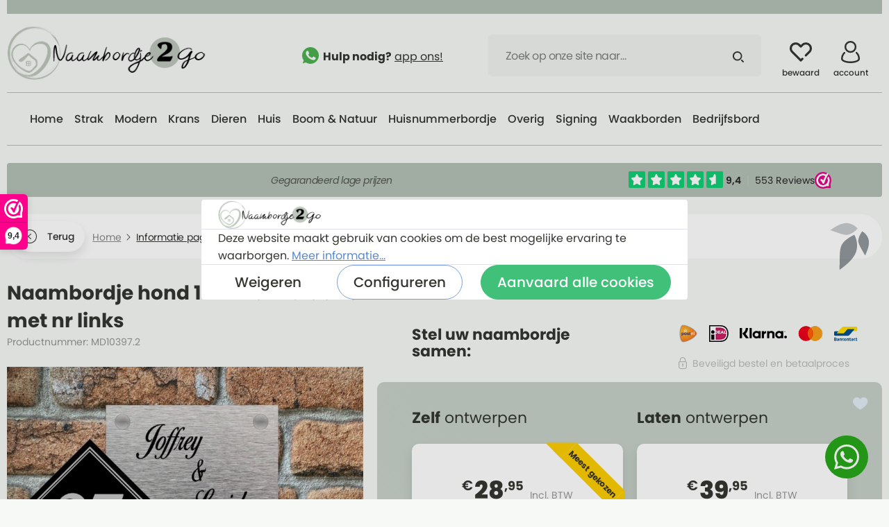

--- FILE ---
content_type: text/html; charset=UTF-8
request_url: https://www.naambordje2go.nl/naambordje-hond-15x20-cm-staand-met-nr-links/md10397.2
body_size: 53413
content:

<!DOCTYPE html>

<html lang="nl-NL"
      itemscope="itemscope"
      itemtype="https://schema.org/WebPage">

                            
    <head>
                                    <meta charset="utf-8">
            
                            <meta name="viewport"
                      content="width=device-width, initial-scale=1, shrink-to-fit=no">
            
                            <meta name="author"
                      content="">
                <meta name="robots"
                      content="index,follow">
                <meta name="revisit-after"
                      content="15 days">
                <meta name="keywords"
                      content="naambordje, naambordjes huis, huisnummerbord">
                <meta name="description"
                      content="Nu makkelijk en snel uw naamplaatje ontwerpen in onze uitgebreide configurator.
Hierin kunt u zelf alles aanpassen van kleur tot lettertype en ziet u direct resultaat.
En het naambordje word ook nog snel geleverd! Lage prijzen!">
            
                <meta property="og:type"
          content="product"/>
    <meta property="og:site_name"
          content="Naambordje2go"/>
    <meta property="og:url"
          content="https://www.naambordje2go.nl/naambordje-hond-15x20-cm-staand-met-nr-links/md10397.2"/>
    <meta property="og:title"
          content="Ontwerp zelf uw naambordje hond 15x20 cm met huisnummer"/>

    <meta property="og:description"
          content="Nu makkelijk en snel uw naamplaatje ontwerpen in onze uitgebreide configurator.
Hierin kunt u zelf alles aanpassen van kleur tot lettertype en ziet u direct resultaat.
En het naambordje word ook nog snel geleverd! Lage prijzen!"/>
    <meta property="og:image"
          content="https://storage.googleapis.com/morizo_public/media/80/1a/f4/1645371268/honden pitbull naambordje 15x20 huisnummer 2.jpg"/>

            <meta property="product:brand"
              content="Morizo Design"/>
    
            <meta property="product:price:amount"
          content="34.95"/>
    <meta property="product:price:currency"
          content="EUR"/>
    <meta property="product:product_link"
          content="https://www.naambordje2go.nl/naambordje-hond-15x20-cm-staand-met-nr-links/md10397.2"/>

    <meta name="twitter:card"
          content="product"/>
    <meta name="twitter:site"
          content="Naambordje2go"/>
    <meta name="twitter:title"
          content="Ontwerp zelf uw naambordje hond 15x20 cm met huisnummer"/>
    <meta name="twitter:description"
          content="Nu makkelijk en snel uw naamplaatje ontwerpen in onze uitgebreide configurator.
Hierin kunt u zelf alles aanpassen van kleur tot lettertype en ziet u direct resultaat.
En het naambordje word ook nog snel geleverd! Lage prijzen!"/>
    <meta name="twitter:image"
          content="https://storage.googleapis.com/morizo_public/media/80/1a/f4/1645371268/honden pitbull naambordje 15x20 huisnummer 2.jpg"/>

                            <meta itemprop="copyrightHolder"
                      content="Naambordje2go">
                <meta itemprop="copyrightYear"
                      content="">
                <meta itemprop="isFamilyFriendly"
                      content="true">
                <meta itemprop="image"
                      content="https://storage.googleapis.com/morizo_public/media/0b/ce/1e/1675453497/naambordje2go-logo.png">
            
                                                
                    <link rel="shortcut icon"
                  href="https://storage.googleapis.com/morizo_public/media/f6/7e/85/1666009511/favicon-naambordje2go.png">
        
                            
            
    
    <link rel="canonical" href="https://www.naambordje2go.nl/naambordje-hond-15x20-cm-staand-met-nr-links/md10397.2">

            <title itemprop="name">
            Ontwerp zelf uw naambordje hond 15x20 cm met huisnummer    </title>

                                                                            <link rel="stylesheet"
                      href="https://www.naambordje2go.nl/theme/50b7e8e497e7cb4bfa5edc0032a9e911/css/all.css?1761819400">
                                    
    <link rel="preconnect" href="https://fonts.googleapis.com">
    <link rel="preconnect" href="https://fonts.gstatic.com" crossorigin>
    <link href="https://fonts.googleapis.com/css2?family=Poppins:ital,wght@0,400;0,500;0,600;0,800;1,400;1,700&family=Merriweather:ital,wght@0,400;1,400&display=swap" rel="stylesheet">

                        <script type="79328c166d89fb9da46aceeb-text/javascript">
        window.features = {"V6_5_0_0":true,"v6.5.0.0":true,"V6_6_0_0":false,"v6.6.0.0":false,"V6_7_0_0":false,"v6.7.0.0":false,"VUE3":false,"vue3":false,"JOIN_FILTER":false,"join.filter":false,"MEDIA_PATH":false,"media.path":false,"ES_MULTILINGUAL_INDEX":false,"es.multilingual.index":false,"STOCK_HANDLING":false,"stock.handling":false,"ASYNC_THEME_COMPILATION":false,"async.theme.compilation":false};
    </script>
        
                                                            
            <script type="79328c166d89fb9da46aceeb-text/javascript">
                                    window.gtagActive = true;
                    window.gtagURL = 'https://www.googletagmanager.com/gtag/js?id=G-7CMYEN7FEX';
                    window.controllerName = 'product';
                    window.actionName = 'index';
                    window.trackOrders = '1';
                    window.gtagTrackingId = 'G-7CMYEN7FEX';
                    window.dataLayer = window.dataLayer || [];
                    window.gtagConfig = {
                        'anonymize_ip': '1',
                        'cookie_domain': 'none',
                        'cookie_prefix': '_swag_ga',
                    };

                    function gtag() { dataLayer.push(arguments); }
                            </script>
            
    <script type="79328c166d89fb9da46aceeb-text/javascript">
        window.dataLayer = window.dataLayer || [];
        function gtag() { dataLayer.push(arguments); }

        (() => {
            const analyticsStorageEnabled = document.cookie.split(';').some((item) => item.trim().includes('google-analytics-enabled=1'));
            const adsEnabled = document.cookie.split(';').some((item) => item.trim().includes('google-ads-enabled=1'));

            // Always set a default consent for consent mode v2
            gtag('consent', 'default', {
                'ad_user_data': adsEnabled ? 'granted' : 'denied',
                'ad_storage': adsEnabled ? 'granted' : 'denied',
                'ad_personalization': adsEnabled ? 'granted' : 'denied',
                'analytics_storage': analyticsStorageEnabled ? 'granted' : 'denied'
            });
        })();
    </script>
        

                        <script type="79328c166d89fb9da46aceeb-text/javascript">
                window.mediameetsFacebookPixelData = new Map();
            </script>
            

    
                    

                        <script type="79328c166d89fb9da46aceeb-text/javascript">
                window.ga4CustomUrl = '';
            </script>
            
                                                                                        
    
                                                                                                <script type="79328c166d89fb9da46aceeb-text/javascript">
                    window.googleAnalyticsEnabled = false;
                    window.googleAdsEnabled = false;
                    window.ga4Enabled = false;
                    window.googleTagEnabled = false;

                    window.metaAdsEnabled = false;
                    window.microsoftAdsEnabled = false;
                    window.pinterestAdsEnabled = false;
                    window.tiktokAdsEnabled = false;
                    window.conversionConfiguration = "brutto";
                    window.taxConfiguration = "brutto";


                                        window.ga4CookieConfig = 'standardCookies';
                    

                                        window.generateLeadValue = '1';
                                        window.ga4Currency = 'EUR';

                </script>
                                                            <script type="79328c166d89fb9da46aceeb-text/javascript">
                        window.ga4TagId = 'GTM-NWXCRJJ';
                        window.dataLayer = window.dataLayer || [];
                        window.googleTagEnabled = true;
                        window.ga4Enabled = true;
                        window.ga4controllerName = 'product';
                        window.ga4controllerAction = 'index';
                        window.ga4activeNavigationId = '01984d08c15473c4820bfa321b7b4714';
                        window.ga4activeNavigationName = 'Modellen met hond';
                        window.ga4affiliation = 'naambordje2go';
                        window.ga4salesChannelName = 'naambordje2go';
                        window.ga4salesChannelId = '7e26578e767e4ac4becaf3dd7f94a407';
                        if (localStorage.getItem("ga4UserId")) window.ga4UserId = localStorage.getItem("ga4UserId");
                        if (localStorage.getItem("ga4CustomerLifetimeValue")) window.ga4CustomerLifetimeValue = localStorage.getItem("ga4CustomerLifetimeValue");
                        if (localStorage.getItem("ga4CustomerOrderCount")) window.ga4CustomerOrderCount = localStorage.getItem("ga4CustomerOrderCount");

                                                window.ga4upCoupon = false;
                                                                        window.ga4gpCoupon = false;
                                                                        window.customTagManager = false;
                                                                        window.ga4AdvancedConsentMode = false;
                                                                        window.ga4ActiveConsentMode = true;
                                                                        window.metaAdsEnabled = true;
                        
                                                window.microsoftAdsEnabled = true;

                        
                                                window.pinterestAdsEnabled = true;
                        
                                            </script>
                                                                                            <script type="79328c166d89fb9da46aceeb-text/javascript">
                        window.googleAnalyticsEnabled = true;
                                            window.taxConfiguration = 'netto';
                                        </script>
                                    
                            
        
            <script type="79328c166d89fb9da46aceeb-text/javascript">
                            window.ga4Guest = false;
                        </script>

                            <script type="79328c166d89fb9da46aceeb-text/javascript">
                    window.ga4UserLoggedIn = false;
                    if (localStorage.getItem("loginSent")) localStorage.removeItem("loginSent");
                    if (localStorage.getItem("signUpSent")) localStorage.removeItem("signUpSent");
                </script>
            
            
                        
                
    
                        <script type="79328c166d89fb9da46aceeb-text/javascript">
                window.ga4Product = {};
            </script>
                
                    

                
                    
                    
                                                                
                                                                                        
                

                
                                                                                                                                            
                                                    
                                                    
                                    <script type="79328c166d89fb9da46aceeb-text/javascript">
                        window.ga4Product['01984d08c15473c4820bfa321b7b4714'] = {
                            item_id: 'MD10397.2',
                            item_name: 'Naambordje hond 15x20 cm staand met nr links',
                            item_variant: 'Afmeting 15x20 cm - Kies de bevestiging Incl. RVS Afstandhouders ',
                            item_brand: 'Morizo Design',
                            currency: 'EUR',
                            price: '28.88',
                            extra: {
                                minPurchase: '1',
                                shopware_id: '01984d08c15473c4820bfa321b7b4714',
                                realPrice: '28.88',
                                item_startPrice: '28.88',
                                taxRate: '21',
                                parentId: '7f7754e1f14d49989393b73ea0940f90'
                            }
                        };
                                                    window.ga4Product['01984d08c15473c4820bfa321b7b4714']['item_list_id'] = 'product';
                            window.ga4Product['01984d08c15473c4820bfa321b7b4714']['item_list_name'] = 'product';
                                                                                                                                                                            window.ga4Product['01984d08c15473c4820bfa321b7b4714']['item_category'] = 'Naambordjebestellen';
                                                                                                                                                                window.ga4Product['01984d08c15473c4820bfa321b7b4714']['item_category2'] = 'Informatie pagina&#039;s';
                                                                                                                                                                window.ga4Product['01984d08c15473c4820bfa321b7b4714']['item_category3'] = 'Modellen met hond';
                                                                                                                                        </script>
                                        
    
            
                    
    

                
                
                                    <script type="79328c166d89fb9da46aceeb-text/javascript">
                    window.useDefaultCookieConsent = true;
                </script>
                    
                                <script type="79328c166d89fb9da46aceeb-text/javascript">
                window.activeNavigationId = 'c6a426a7d4424dda81d2e27cb9ea4f17';
                window.router = {
                    'frontend.cart.offcanvas': '/checkout/offcanvas',
                    'frontend.cookie.offcanvas': '/cookie/offcanvas',
                    'frontend.checkout.finish.page': '/checkout/finish',
                    'frontend.checkout.info': '/widgets/checkout/info',
                    'frontend.menu.offcanvas': '/widgets/menu/offcanvas',
                    'frontend.cms.page': '/widgets/cms',
                    'frontend.cms.navigation.page': '/widgets/cms/navigation',
                    'frontend.account.addressbook': '/widgets/account/address-book',
                    'frontend.country.country-data': '/country/country-state-data',
                    'frontend.app-system.generate-token': '/app-system/Placeholder/generate-token',
                    };
                window.salesChannelId = '7e26578e767e4ac4becaf3dd7f94a407';
            </script>
        
                                <script type="79328c166d89fb9da46aceeb-text/javascript">
                
                window.breakpoints = {"xs":0,"sm":576,"md":768,"lg":992,"xl":1200};
            </script>
        
                                    <script type="79328c166d89fb9da46aceeb-text/javascript">
                    window.customerLoggedInState = 0;

                    window.wishlistEnabled = 1;
                </script>
                    
                	<script src="https://www.naambordje2go.nl/bundles/csmaintheme/assets/jquery-3.5.1.slim.min.js?1761819425" type="79328c166d89fb9da46aceeb-text/javascript"></script>

                            <script type="79328c166d89fb9da46aceeb-text/javascript">
                window.themeAssetsPublicPath = 'https://www.naambordje2go.nl/theme/66e94d0eb96442ca93e435cf5cf0e178/assets/';
            </script>
        
        
                                                                                            <script type="79328c166d89fb9da46aceeb-text/javascript" src="https://www.naambordje2go.nl/theme/50b7e8e497e7cb4bfa5edc0032a9e911/js/all.js?1761819400" defer></script>
                                                        

    
        
        
        
        
    
        
    <script type="79328c166d89fb9da46aceeb-text/javascript">
        window.mollie_javascript_use_shopware = '0'
    </script>

    

    </head>

        
        <body class="is-ctl-product is-act-index ">

                            
                <noscript class="noscript-main">
                
    <div role="alert"
         class="alert alert-info alert-has-icon">
                                                                        
                                                        
                
                
            <span
            class="icon icon-info">
                            <svg xmlns="http://www.w3.org/2000/svg" xmlns:xlink="http://www.w3.org/1999/xlink" width="24" height="24" viewBox="0 0 24 24"><defs><path d="M12 7c.5523 0 1 .4477 1 1s-.4477 1-1 1-1-.4477-1-1 .4477-1 1-1zm1 9c0 .5523-.4477 1-1 1s-1-.4477-1-1v-5c0-.5523.4477-1 1-1s1 .4477 1 1v5zm11-4c0 6.6274-5.3726 12-12 12S0 18.6274 0 12 5.3726 0 12 0s12 5.3726 12 12zM12 2C6.4772 2 2 6.4772 2 12s4.4772 10 10 10 10-4.4772 10-10S17.5228 2 12 2z" id="icons-default-info" /></defs><use xlink:href="#icons-default-info" fill="#758CA3" fill-rule="evenodd" /></svg>
                    </span>
                                                        
                                    
                    <div class="alert-content-container">
                                                    
                                    <div class="alert-content">
                                                    Om alle functies van onze shop te kunnen gebruiken, adviseren wij u om Javascript in uw browser in te schakelen.
                                            </div>
                
                                                                </div>
            </div>
            </noscript>
        

            <style>
        .header-search-input::placeholder {
             color: #7D827C;
        }
    </style>
    <div class="header-main-wrapper">
    <header class="header-main">
                    <div class="container">
                <div class="header-main-inner">
                        
            <div class="row align-items-center header-row">
                            <div class="col-12 col-lg-auto header-logo-col">
                        <div class="header-logo-main">
                    <a class="header-logo-main-link"
               href="/"
               title="Naar de startpagina">
                                    <picture class="header-logo-picture">
                                                                                
                                                                            
                                                                                    <img src="https://storage.googleapis.com/morizo_public/media/0b/ce/1e/1675453497/naambordje2go-logo.png"
                                     alt="Naar de startpagina"
                                     class="img-fluid header-logo-main-img">
                                                                        </picture>
                            </a>
            </div>
                </div>
            
                <div class="col-12 order-2 col-sm order-sm-1 header-search-col">
        <div class="d-flex align-items-center justify-content-end">
            <div class="d-flex justify-content-center justify-content-xl-end">
                <p class="header-main-slogan mb-0 d-none d-xl-block">
                        
                
                
            <span
            class="icon icon-whatsapp-2">
                            <svg width="24px" height="24px" viewBox="0 0 24 24" version="1.1" xmlns="http://www.w3.org/2000/svg" xmlns:xlink="http://www.w3.org/1999/xlink">
    <g id="Symbols" stroke="none" stroke-width="1" fill="none" fill-rule="evenodd">
        <g id="header" transform="translate(-777.000000, -49.000000)" fill-rule="nonzero">
            <g id="whatsapp-(4)" transform="translate(777.000000, 49.000000)">
                <path d="M12.003,0 L11.997,0 L11.997,0 C5.3805,0 0,5.382 0,12 C0,14.625 0.846,17.058 2.2845,19.0335 L0.789,23.4915 L5.4015,22.017 C7.299,23.274 9.5625,24 12.003,24 C18.6195,24 24,18.6165 24,12 C24,5.3835 18.6195,0 12.003,0 Z" id="Path" fill="#4CAF50" style="fill: #4CAF50;"></path>
                <path d="M19.3013451,16.8794238 C19.011627,17.7032807 17.8617617,18.3865529 16.9445715,18.5860926 C16.3170992,18.7206307 15.4974824,18.8279588 12.7384061,17.6760708 C9.20925018,16.2037099 6.93653984,12.5923444 6.75940653,12.3580365 C6.58977888,12.1237285 5.33333333,10.4457814 5.33333333,8.71039095 C5.33333333,6.97500056 6.20849194,6.12998032 6.56125742,5.76718093 C6.85097545,5.4693831 7.32983582,5.33333333 7.7891815,5.33333333 C7.93779334,5.33333333 8.07139388,5.34089165 8.19148425,5.34693831 C8.54424973,5.36205495 8.72138303,5.38321825 8.95405813,5.94404563 C9.24377616,6.64696944 9.94930712,8.38235984 10.0333704,8.56073621 C10.1189348,8.73911257 10.2044992,8.98097883 10.0844088,9.21528677 C9.97182406,9.45715302 9.8727495,9.56448118 9.6956162,9.7700675 C9.5184829,9.97565381 9.35035637,10.1328669 9.17322307,10.3535698 C9.01110106,10.5455512 8.82796324,10.7511375 9.03211688,11.1063786 C9.23627052,11.4540613 9.94180147,12.6135077 10.9805832,13.5446928 C12.321092,14.7464657 13.4079099,15.1304284 13.7967025,15.2936882 C14.0864205,15.4146213 14.4316804,15.3858997 14.6433396,15.15915 C14.9120419,14.8673989 15.2437915,14.3836664 15.5815457,13.9074922 C15.8217264,13.5658561 16.1249546,13.5235295 16.4431941,13.6444626 C16.7674381,13.7578374 18.4832294,14.6119276 18.8359949,14.7887923 C19.1887603,14.9671687 19.4214354,15.0518219 19.5069998,15.2014766 C19.5910631,15.3511314 19.5910631,16.0540552 19.3013451,16.8794238 Z" id="Path" fill="#FAFAFA" style="fill: #FAFAFA;"></path>
            </g>
        </g>
    </g>
</svg>

                    </span>
                        <strong>Hulp nodig?</strong>
                    <a href="https://api.whatsapp.com/send?phone=31742051197" title="app ons!" target="_blank">
                        app ons!
                    </a>
                </p>
            </div>
            <div class="row header-search-col-row order-2">
                <div class="nav-main-toggle-wrapper col-sm-auto d-none d-sm-block d-lg-none">
                                            <div class="nav-main-toggle">
                                                            <button class="btn nav-main-toggle-btn header-actions-btn"
                                        type="button"
                                        data-offcanvas-menu="true"
                                        aria-label="Menu">
                                                                                
                
                
            <span
            class="icon icon-stack">
                            <svg xmlns="http://www.w3.org/2000/svg" xmlns:xlink="http://www.w3.org/1999/xlink" width="24" height="24" viewBox="0 0 24 24"><defs><path d="M3 13c-.5523 0-1-.4477-1-1s.4477-1 1-1h18c.5523 0 1 .4477 1 1s-.4477 1-1 1H3zm0-7c-.5523 0-1-.4477-1-1s.4477-1 1-1h18c.5523 0 1 .4477 1 1s-.4477 1-1 1H3zm0 14c-.5523 0-1-.4477-1-1s.4477-1 1-1h18c.5523 0 1 .4477 1 1s-.4477 1-1 1H3z" id="icons-default-stack" /></defs><use xlink:href="#icons-default-stack" fill="#758CA3" fill-rule="evenodd" /></svg>
                    </span>
                                                                        </button>
                                                    </div>
                                    </div>
                <div class="col">
                    <div class="main-search">
                        
        <div class="header-search">
            <form action="/search"
                  method="get"
                  data-search-form="true"
                  data-url="/suggest?search="
                  class="header-search-form">
                                    <div class="input-group">
                                                    <input type="search"
                                   name="search"
                                   class="form-control header-search-input"
                                   autocomplete="off"
                                   autocapitalize="off"
                                   placeholder="Zoek op onze site naar…"
                                   aria-label="Zoek op onze site naar…"
                                   value=""
                            >
                        
                                                    <button type="submit"
                                    class="btn header-search-btn"
                                    aria-label="Zoeken">
                                <span class="header-search-icon">
                                        
                
                
            <span
            class="icon icon-search">
                            <svg width="16" height="16" viewBox="0 0 16 16" xmlns="http://www.w3.org/2000/svg"><path d="M6.79 0a6.79 6.79 0 1 0 0 13.579A6.79 6.79 0 0 0 6.79 0Zm8.93 15.653a.98.98 0 0 1-1.383.012L11.623 13c.516-.403.98-.868 1.382-1.385l2.703 2.656a.98.98 0 0 1 .012 1.383ZM6.79 1.89a4.899 4.899 0 1 1 0 9.798 4.899 4.899 0 0 1 0-9.798Z" fill="currentColor" fill-rule="nonzero"/></svg>

                    </span>
                                    </span>
                            </button>
                                            </div>
                            </form>
        </div>
                    </div>
                </div>
            </div>
        </div>
    </div>

                            <div class="col-12 order-1 col-sm-auto order-sm-2 header-actions-col">
                    <div class="row g-0">
                                                    <div class="col d-sm-none">
                                <div class="menu-button">
                                                                            <button
                                            class="btn nav-main-toggle-btn header-actions-btn"
                                            type="button"
                                                                                                                                        data-offcanvas-menu="true"
                                                                                        aria-label="Menu"
                                        >
                                                                                                
                
                
            <span
            class="icon icon-stack">
                            <svg xmlns="http://www.w3.org/2000/svg" xmlns:xlink="http://www.w3.org/1999/xlink" width="24" height="24" viewBox="0 0 24 24"><defs><path d="M3 13c-.5523 0-1-.4477-1-1s.4477-1 1-1h18c.5523 0 1 .4477 1 1s-.4477 1-1 1H3zm0-7c-.5523 0-1-.4477-1-1s.4477-1 1-1h18c.5523 0 1 .4477 1 1s-.4477 1-1 1H3zm0 14c-.5523 0-1-.4477-1-1s.4477-1 1-1h18c.5523 0 1 .4477 1 1s-.4477 1-1 1H3z" id="icons-default-stack" /></defs><use xlink:href="#icons-default-stack" fill="#758CA3" fill-rule="evenodd" /></svg>
                    </span>
                                                                                        </button>
                                                                    </div>
                            </div>
                        
                            <div class="col-auto d-md-none">
        <a class="btn header-actions-btn" href="https://api.whatsapp.com/send?phone=31742051197" title="Hulp nodig? app ons!" target="blank" rel="noopener">
                
                
                
            <span
            class="icon icon-whatsapp-2">
                            <svg width="24px" height="24px" viewBox="0 0 24 24" version="1.1" xmlns="http://www.w3.org/2000/svg" xmlns:xlink="http://www.w3.org/1999/xlink">
    <g id="Symbols" stroke="none" stroke-width="1" fill="none" fill-rule="evenodd">
        <g id="header" transform="translate(-777.000000, -49.000000)" fill-rule="nonzero">
            <g id="whatsapp-(4)" transform="translate(777.000000, 49.000000)">
                <path d="M12.003,0 L11.997,0 L11.997,0 C5.3805,0 0,5.382 0,12 C0,14.625 0.846,17.058 2.2845,19.0335 L0.789,23.4915 L5.4015,22.017 C7.299,23.274 9.5625,24 12.003,24 C18.6195,24 24,18.6165 24,12 C24,5.3835 18.6195,0 12.003,0 Z" id="Path" fill="#4CAF50" style="fill: #4CAF50;"></path>
                <path d="M19.3013451,16.8794238 C19.011627,17.7032807 17.8617617,18.3865529 16.9445715,18.5860926 C16.3170992,18.7206307 15.4974824,18.8279588 12.7384061,17.6760708 C9.20925018,16.2037099 6.93653984,12.5923444 6.75940653,12.3580365 C6.58977888,12.1237285 5.33333333,10.4457814 5.33333333,8.71039095 C5.33333333,6.97500056 6.20849194,6.12998032 6.56125742,5.76718093 C6.85097545,5.4693831 7.32983582,5.33333333 7.7891815,5.33333333 C7.93779334,5.33333333 8.07139388,5.34089165 8.19148425,5.34693831 C8.54424973,5.36205495 8.72138303,5.38321825 8.95405813,5.94404563 C9.24377616,6.64696944 9.94930712,8.38235984 10.0333704,8.56073621 C10.1189348,8.73911257 10.2044992,8.98097883 10.0844088,9.21528677 C9.97182406,9.45715302 9.8727495,9.56448118 9.6956162,9.7700675 C9.5184829,9.97565381 9.35035637,10.1328669 9.17322307,10.3535698 C9.01110106,10.5455512 8.82796324,10.7511375 9.03211688,11.1063786 C9.23627052,11.4540613 9.94180147,12.6135077 10.9805832,13.5446928 C12.321092,14.7464657 13.4079099,15.1304284 13.7967025,15.2936882 C14.0864205,15.4146213 14.4316804,15.3858997 14.6433396,15.15915 C14.9120419,14.8673989 15.2437915,14.3836664 15.5815457,13.9074922 C15.8217264,13.5658561 16.1249546,13.5235295 16.4431941,13.6444626 C16.7674381,13.7578374 18.4832294,14.6119276 18.8359949,14.7887923 C19.1887603,14.9671687 19.4214354,15.0518219 19.5069998,15.2014766 C19.5910631,15.3511314 19.5910631,16.0540552 19.3013451,16.8794238 Z" id="Path" fill="#FAFAFA" style="fill: #FAFAFA;"></path>
            </g>
        </g>
    </g>
</svg>

                    </span>
            </a>
    </div>

                                                                                    <div class="col-auto">
                                    <div class="header-wishlist">
                                        <a class="btn header-wishlist-btn header-actions-btn"
                                           href="/wishlist"
                                           title="Verlanglijst"
                                           aria-label="Verlanglijst">
                                                <span class="header-wishlist-icon">
            
                
                
            <span
            class="icon icon-heart">
                            <svg width="30" height="26" viewBox="0 0 30 26" xmlns="http://www.w3.org/2000/svg"><path d="M15.006 25.902c-.389 0-.762-.155-1.036-.43l-.012-.012L2.379 13.887c-3.172-3.173-3.172-8.335 0-11.508 3.172-3.172 8.335-3.172 11.507 0l1.12 1.12 1.108-1.108a8.137 8.137 0 0 1 11.507 0c3.172 3.173 3.172 8.335 0 11.507l-4.76 4.76a1.466 1.466 0 0 1-2.072-2.075l4.761-4.76a5.207 5.207 0 1 0-7.364-7.362l-2.144 2.144a1.465 1.465 0 0 1-2.072 0L11.814 4.45a5.206 5.206 0 0 0-7.364 7.362l10.556 10.554 1.121-1.121a1.465 1.465 0 0 1 2.073 2.072l-2.158 2.158a1.465 1.465 0 0 1-1.036.427Z" fill="currentColor" fill-rule="nonzero"/></svg>

                    </span>
            <span class="header-wishlist-text header-actions-btn-text">bewaard</span>
    </span>
        <span class="badge bg-primary header-wishlist-badge"
          id="wishlist-basket"
          data-wishlist-storage="true"
          data-wishlist-storage-options="{&quot;listPath&quot;:&quot;\/wishlist\/list&quot;,&quot;mergePath&quot;:&quot;\/wishlist\/merge&quot;,&quot;pageletPath&quot;:&quot;\/wishlist\/merge\/pagelet&quot;}"
          data-wishlist-widget="true"
    ></span>
                                        </a>
                                    </div>
                                </div>
                                                    
                                                    <div class="col-auto">
                                <div class="account-menu">
                                        <div class="dropdown">
                    <button class="btn account-menu-btn header-actions-btn"
                    type="button"
                    id="accountWidget"
                    data-offcanvas-account-menu="true"
                    data-bs-toggle="dropdown"
                    aria-haspopup="true"
                    aria-expanded="false"
                    aria-label="Jouw account"
                    title="Jouw account">
                    
                
                
            <span
            class="icon icon-avatar">
                            <svg width="28" height="32" viewBox="0 0 28 32" xmlns="http://www.w3.org/2000/svg"><g fill="currentColor" fill-rule="nonzero"><path d="M23.061 16.223a1.23 1.23 0 1 0-1.73 1.75 11 11 0 0 1 3.284 7.873c0 1.506-4.315 3.692-11.076 3.692-6.762 0-11.077-2.188-11.077-3.694a11.001 11.001 0 0 1 3.242-7.831 1.23 1.23 0 1 0-1.74-1.74A13.449 13.449 0 0 0 0 25.845C0 29.843 6.975 32 13.539 32c6.563 0 13.538-2.157 13.538-6.154a13.44 13.44 0 0 0-4.016-9.623Z"/><path d="M13.539 17.23a8.615 8.615 0 1 0-8.616-8.615 8.625 8.625 0 0 0 8.616 8.616Zm0-14.768a6.154 6.154 0 1 1-6.154 6.153 6.161 6.161 0 0 1 6.154-6.153Z"/></g></svg>

                    </span>
                    <span class="header-account-text header-actions-btn-text">account</span>
            </button>
        
                    <div class="dropdown-menu dropdown-menu-right account-menu-dropdown js-account-menu-dropdown"
                 aria-labelledby="accountWidget">
                

        
            <div class="offcanvas-header">
                            <button class="btn btn-light offcanvas-close js-offcanvas-close">
                                                
                
                
            <span
            class="icon icon-x icon-sm">
                            <svg xmlns="http://www.w3.org/2000/svg" xmlns:xlink="http://www.w3.org/1999/xlink" width="24" height="24" viewBox="0 0 24 24"><defs><path d="m10.5858 12-7.293-7.2929c-.3904-.3905-.3904-1.0237 0-1.4142.3906-.3905 1.0238-.3905 1.4143 0L12 10.5858l7.2929-7.293c.3905-.3904 1.0237-.3904 1.4142 0 .3905.3906.3905 1.0238 0 1.4143L13.4142 12l7.293 7.2929c.3904.3905.3904 1.0237 0 1.4142-.3906.3905-1.0238.3905-1.4143 0L12 13.4142l-7.2929 7.293c-.3905.3904-1.0237.3904-1.4142 0-.3905-.3906-.3905-1.0238 0-1.4143L10.5858 12z" id="icons-default-x" /></defs><use xlink:href="#icons-default-x" fill="#758CA3" fill-rule="evenodd" /></svg>
                    </span>
                        
                                            Menu sluiten
                                    </button>
                    </div>
    
            <div class="offcanvas-body">
                <div class="account-menu">
                                    <div class="dropdown-header account-menu-header">
                    Jouw account
                </div>
                    
                                    <div class="account-menu-login">
                                            <a href="/account/login"
                           title="Aanmelden"
                           class="btn btn-primary account-menu-login-button">
                            Aanmelden
                        </a>
                    
                                            <div class="account-menu-register">
                            of <a href="/account/login"
                                                                            title="registreren">registreren</a>
                        </div>
                                    </div>
                    
                    <div class="account-menu-links">
                    <div class="header-account-menu">
        <div class="card account-menu-inner">
                                        
                                                <div class="list-group list-group-flush account-aside-list-group">
                        
                                    <a href="/account"
       title="Overzicht"
       class="list-group-item list-group-item-action account-aside-item">
                        
                
                
            <span
            class="icon icon-arrow-medium-right">
                            <svg width="6" height="10" viewBox="0 0 6 10" xmlns="http://www.w3.org/2000/svg"><path d="M1.354.646a.5.5 0 00-.765.638l.057.07L4.293 5 .646 8.646a.5.5 0 00-.057.638l.057.07a.5.5 0 00.638.057l.07-.057 4-4a.5.5 0 00.057-.638l-.057-.07-4-4z" fill="currentColor" fill-rule="nonzero"/></svg>

                    </span>
                    Overzicht
    </a>

                                <a href="/account/profile"
       title="Jouw profiel"
       class="list-group-item list-group-item-action account-aside-item">
                        
                
                
            <span
            class="icon icon-arrow-medium-right">
                            <svg width="6" height="10" viewBox="0 0 6 10" xmlns="http://www.w3.org/2000/svg"><path d="M1.354.646a.5.5 0 00-.765.638l.057.07L4.293 5 .646 8.646a.5.5 0 00-.057.638l.057.07a.5.5 0 00.638.057l.07-.057 4-4a.5.5 0 00.057-.638l-.057-.07-4-4z" fill="currentColor" fill-rule="nonzero"/></svg>

                    </span>
                    Jouw profiel
    </a>

                                <a href="/account/address"
       title="Adressen"
       class="list-group-item list-group-item-action account-aside-item">
                        
                
                
            <span
            class="icon icon-arrow-medium-right">
                            <svg width="6" height="10" viewBox="0 0 6 10" xmlns="http://www.w3.org/2000/svg"><path d="M1.354.646a.5.5 0 00-.765.638l.057.07L4.293 5 .646 8.646a.5.5 0 00-.057.638l.057.07a.5.5 0 00.638.057l.07-.057 4-4a.5.5 0 00.057-.638l-.057-.07-4-4z" fill="currentColor" fill-rule="nonzero"/></svg>

                    </span>
                    Adressen
    </a>

                                <a href="/account/payment"
       title="Betaalwijzen"
       class="list-group-item list-group-item-action account-aside-item">
                        
                
                
            <span
            class="icon icon-arrow-medium-right">
                            <svg width="6" height="10" viewBox="0 0 6 10" xmlns="http://www.w3.org/2000/svg"><path d="M1.354.646a.5.5 0 00-.765.638l.057.07L4.293 5 .646 8.646a.5.5 0 00-.057.638l.057.07a.5.5 0 00.638.057l.07-.057 4-4a.5.5 0 00.057-.638l-.057-.07-4-4z" fill="currentColor" fill-rule="nonzero"/></svg>

                    </span>
                    Betaalwijzen
    </a>

                                <a href="/account/order"
       title="Bestellingen"
       class="list-group-item list-group-item-action account-aside-item">
                        
                
                
            <span
            class="icon icon-arrow-medium-right">
                            <svg width="6" height="10" viewBox="0 0 6 10" xmlns="http://www.w3.org/2000/svg"><path d="M1.354.646a.5.5 0 00-.765.638l.057.07L4.293 5 .646 8.646a.5.5 0 00-.057.638l.057.07a.5.5 0 00.638.057l.07-.057 4-4a.5.5 0 00.057-.638l-.057-.07-4-4z" fill="currentColor" fill-rule="nonzero"/></svg>

                    </span>
                    Bestellingen
    </a>
                        

                        <a href="/account/mollie/subscriptions" title="Abonnementen" class="list-group-item list-group-item-action account-aside-item">
                Abonnementen
            </a>
            
                    </div>
                            
                                                </div>
    </div>
            </div>
            </div>
        </div>
                </div>
            </div>
                                </div>
                            </div>
                        
                                                    <div class="col-auto">
                                <div
                                    class="header-cart"
                                                                                                                data-offcanvas-cart="true"
                                                                    >
                                    <a class="btn header-cart-btn header-actions-btn"
                                       href="/checkout/cart"
                                       data-cart-widget="true"
                                       title="Winkelmandje"
                                       aria-label="Winkelmandje">
                                            <span class="header-cart-icon">
            
                
                
            <span
            class="icon icon-bag">
                            <svg width="32" height="32" viewBox="0 0 32 32" xmlns="http://www.w3.org/2000/svg"><path d="M31.978 27.846 29.344 8.188H22.25V6.25A6.257 6.257 0 0 0 16 0a6.257 6.257 0 0 0-6.25 6.25v1.938H2.656L.026 27.815l-.004.031a3.755 3.755 0 0 0 .937 2.91A3.755 3.755 0 0 0 3.75 32h24.5c1.064 0 2.08-.454 2.791-1.246a3.755 3.755 0 0 0 .937-2.909ZM12.25 6.25A3.754 3.754 0 0 1 16 2.5a3.754 3.754 0 0 1 3.75 3.75v1.938h-7.5V6.25Zm16.93 22.836c-.24.267-.57.415-.93.415H3.75c-.36 0-.69-.148-.93-.415a1.235 1.235 0 0 1-.314-.957l2.337-17.441H9.75V14.5h2.5v-3.812h7.5V14.5h2.5v-3.812h4.907l2.337 17.44c.035.354-.076.693-.314.958Z" fill="currentColor" fill-rule="nonzero"/></svg>

                    </span>
        </span>
        <span class="header-cart-text header-actions-btn-text">winkelmand</span>
                                    </a>
                                </div>
                            </div>
                                            </div>
                </div>
                    </div>
                    </div>
            </div>
            </header>

            <div class="nav-main">
        <div class="container">
            <div class="nav-main-inner d-md-flex align-items-center">
                                    <div class="flex-grow-1">
                            <div class="main-navigation"
         id="mainNavigation"
         data-flyout-menu="true">
                                        <nav class="nav main-navigation-menu"
                        itemscope="itemscope"
                        itemtype="http://schema.org/SiteNavigationElement">
                        
                                                                                    <a class="nav-link main-navigation-link home-link"
                                    href="/"
                                    itemprop="url"
                                    title="Home">
                                    <div class="main-navigation-link-text">
                                        <span itemprop="name">Home</span>
                                    </div>
                                </a>
                                                    
                                                    
                                                                                            
                                                                                                            <a class="nav-link main-navigation-link"
                                           href="https://www.naambordje2go.nl/strak/"
                                           itemprop="url"
                                                                                                                                 title="Strak">
                                            <div class="main-navigation-link-text">
                                                <span itemprop="name">Strak</span>
                                            </div>
                                        </a>
                                                                                                                                                                
                                                                                                            <a class="nav-link main-navigation-link"
                                           href="https://www.naambordje2go.nl/modern/"
                                           itemprop="url"
                                                                                                                                 title="Modern">
                                            <div class="main-navigation-link-text">
                                                <span itemprop="name">Modern</span>
                                            </div>
                                        </a>
                                                                                                                                                                
                                                                                                            <a class="nav-link main-navigation-link"
                                           href="https://www.naambordje2go.nl/krans/"
                                           itemprop="url"
                                                                                                                                 title="Krans">
                                            <div class="main-navigation-link-text">
                                                <span itemprop="name">Krans</span>
                                            </div>
                                        </a>
                                                                                                                                                                
                                                                                                            <a class="nav-link main-navigation-link"
                                           href="https://www.naambordje2go.nl/dieren/"
                                           itemprop="url"
                                           data-flyout-menu-trigger="fc902938b2bb48f0a862fcce369f5f76"                                                                                      title="Dieren">
                                            <div class="main-navigation-link-text">
                                                <span itemprop="name">Dieren</span>
                                            </div>
                                        </a>
                                                                                                                                                                
                                                                                                            <a class="nav-link main-navigation-link"
                                           href="https://www.naambordje2go.nl/huis/"
                                           itemprop="url"
                                                                                                                                 title="Huis">
                                            <div class="main-navigation-link-text">
                                                <span itemprop="name">Huis</span>
                                            </div>
                                        </a>
                                                                                                                                                                
                                                                                                            <a class="nav-link main-navigation-link"
                                           href="https://www.naambordje2go.nl/boom-natuur/"
                                           itemprop="url"
                                                                                                                                 title="Boom &amp; Natuur">
                                            <div class="main-navigation-link-text">
                                                <span itemprop="name">Boom &amp; Natuur</span>
                                            </div>
                                        </a>
                                                                                                                                                                
                                                                                                            <a class="nav-link main-navigation-link"
                                           href="https://www.naambordje2go.nl/huisnummerbordje/"
                                           itemprop="url"
                                                                                                                                 title="Huisnummerbordje">
                                            <div class="main-navigation-link-text">
                                                <span itemprop="name">Huisnummerbordje</span>
                                            </div>
                                        </a>
                                                                                                                                                                
                                                                                                            <a class="nav-link main-navigation-link"
                                           href="https://www.naambordje2go.nl/overig/"
                                           itemprop="url"
                                           data-flyout-menu-trigger="68c1d1185890460f93abda0bf33ef060"                                                                                      title="Overig">
                                            <div class="main-navigation-link-text">
                                                <span itemprop="name">Overig</span>
                                            </div>
                                        </a>
                                                                                                                                                                
                                                                                                            <a class="nav-link main-navigation-link"
                                           href="https://www.naambordje2go.nl/signing/"
                                           itemprop="url"
                                                                                                                                 title="Signing">
                                            <div class="main-navigation-link-text">
                                                <span itemprop="name">Signing</span>
                                            </div>
                                        </a>
                                                                                                                                                                
                                                                                                            <a class="nav-link main-navigation-link"
                                           href="https://www.naambordje2go.nl/waakborden/"
                                           itemprop="url"
                                                                                                                                 title="Waakborden">
                                            <div class="main-navigation-link-text">
                                                <span itemprop="name">Waakborden</span>
                                            </div>
                                        </a>
                                                                                                                                                                
                                                                                                            <a class="nav-link main-navigation-link"
                                           href="https://www.naambordje2go.nl/bedrijfsbord/"
                                           itemprop="url"
                                                                                                                                 title="Bedrijfsbord">
                                            <div class="main-navigation-link-text">
                                                <span itemprop="name">Bedrijfsbord</span>
                                            </div>
                                        </a>
                                                                                                                                            </nav>
                
    
                                                                                                                                                                                                                                                                                                                                                                                                                            
                                                <div class="navigation-flyouts">
                                                                                                                                                                                                                                                                                                                                                    <div class="navigation-flyout"
                                             data-flyout-menu-id="fc902938b2bb48f0a862fcce369f5f76">
                                            <div class="container">
                                                                                                                        <div class="row navigation-flyout-bar">
                            <div class="col">
                    <div class="navigation-flyout-category-link">
                                                                                    <a class="nav-link"
                                   href="https://www.naambordje2go.nl/dieren/"
                                   itemprop="url"
                                   title="Dieren">
                                                                            Toon alles Dieren
                                            
    
                
            <span
            class="icon icon-arrow-right icon-primary">
                            <svg xmlns="http://www.w3.org/2000/svg" xmlns:xlink="http://www.w3.org/1999/xlink" width="16" height="16" viewBox="0 0 16 16"><defs><path id="icons-solid-arrow-right" d="M6.7071 6.2929c-.3905-.3905-1.0237-.3905-1.4142 0-.3905.3905-.3905 1.0237 0 1.4142l3 3c.3905.3905 1.0237.3905 1.4142 0l3-3c.3905-.3905.3905-1.0237 0-1.4142-.3905-.3905-1.0237-.3905-1.4142 0L9 8.5858l-2.2929-2.293z" /></defs><use transform="rotate(-90 9 8.5)" xlink:href="#icons-solid-arrow-right" fill="#758CA3" fill-rule="evenodd" /></svg>
                    </span>
                                                                        </a>
                                                                        </div>
                </div>
            
                            <div class="col-auto">
                    <div class="navigation-flyout-close js-close-flyout-menu">
                                                                                        
                
                
            <span
            class="icon icon-x">
                            <svg xmlns="http://www.w3.org/2000/svg" xmlns:xlink="http://www.w3.org/1999/xlink" width="24" height="24" viewBox="0 0 24 24"><defs><path d="m10.5858 12-7.293-7.2929c-.3904-.3905-.3904-1.0237 0-1.4142.3906-.3905 1.0238-.3905 1.4143 0L12 10.5858l7.2929-7.293c.3905-.3904 1.0237-.3904 1.4142 0 .3905.3906.3905 1.0238 0 1.4143L13.4142 12l7.293 7.2929c.3904.3905.3904 1.0237 0 1.4142-.3906.3905-1.0238.3905-1.4143 0L12 13.4142l-7.2929 7.293c-.3905.3904-1.0237.3904-1.4142 0-.3905-.3906-.3905-1.0238 0-1.4143L10.5858 12z" id="icons-default-x" /></defs><use xlink:href="#icons-default-x" fill="#758CA3" fill-rule="evenodd" /></svg>
                    </span>
                                                                            </div>
                </div>
                    </div>
    
            <div class="row navigation-flyout-content">
                            <div class="col">
                    <div class="navigation-flyout-categories">
                                                        
                    
    
    <div class="row navigation-flyout-categories is-level-0">
                                            
                            <div class="col-3 navigation-flyout-col">
                                                                        <a class="nav-item nav-link navigation-flyout-link is-level-0"
                               href="https://www.naambordje2go.nl/dieren/honden/"
                               itemprop="url"
                                                              title="Honden">
                                <span itemprop="name">Honden</span>
                            </a>
                                            
                                                                            
        
    
    <div class="navigation-flyout-categories is-level-1">
            </div>
                                                            </div>
                                                        
                            <div class="col-3 navigation-flyout-col">
                                                                        <a class="nav-item nav-link navigation-flyout-link is-level-0"
                               href="https://www.naambordje2go.nl/dieren/katten/"
                               itemprop="url"
                                                              title="Katten">
                                <span itemprop="name">Katten</span>
                            </a>
                                            
                                                                            
        
    
    <div class="navigation-flyout-categories is-level-1">
            </div>
                                                            </div>
                                                        
                            <div class="col-3 navigation-flyout-col">
                                                                        <a class="nav-item nav-link navigation-flyout-link is-level-0"
                               href="https://www.naambordje2go.nl/dieren/paarden/"
                               itemprop="url"
                                                              title="Paarden">
                                <span itemprop="name">Paarden</span>
                            </a>
                                            
                                                                            
        
    
    <div class="navigation-flyout-categories is-level-1">
            </div>
                                                            </div>
                                                        
                            <div class="col-3 navigation-flyout-col">
                                                                        <a class="nav-item nav-link navigation-flyout-link is-level-0"
                               href="https://www.naambordje2go.nl/dieren/vogels/"
                               itemprop="url"
                                                              title="Vogels">
                                <span itemprop="name">Vogels</span>
                            </a>
                                            
                                                                            
        
    
    <div class="navigation-flyout-categories is-level-1">
            </div>
                                                            </div>
                                                        
                            <div class="col-3 navigation-flyout-col">
                                                                        <a class="nav-item nav-link navigation-flyout-link is-level-0"
                               href="https://www.naambordje2go.nl/dieren/wilde-dieren/"
                               itemprop="url"
                                                              title="Wilde dieren">
                                <span itemprop="name">Wilde dieren</span>
                            </a>
                                            
                                                                            
        
    
    <div class="navigation-flyout-categories is-level-1">
            </div>
                                                            </div>
                                                        
                            <div class="col-3 navigation-flyout-col">
                                                                        <a class="nav-item nav-link navigation-flyout-link is-level-0"
                               href="https://www.naambordje2go.nl/dieren/hier-waak-ik-bord-maken/"
                               itemprop="url"
                                                              title="Hier waak ik bord maken">
                                <span itemprop="name">Hier waak ik bord maken</span>
                            </a>
                                            
                                                                            
        
    
    <div class="navigation-flyout-categories is-level-1">
            </div>
                                                            </div>
                                                        
                            <div class="col-3 navigation-flyout-col">
                                                                        <a class="nav-item nav-link navigation-flyout-link is-level-0"
                               href="https://www.naambordje2go.nl/dieren/overige-dieren/"
                               itemprop="url"
                                                              title="Overige dieren">
                                <span itemprop="name">Overige dieren</span>
                            </a>
                                            
                                                                            
        
    
    <div class="navigation-flyout-categories is-level-1">
            </div>
                                                            </div>
                                                        
                            <div class="col-3 navigation-flyout-col">
                                                                        <a class="nav-item nav-link navigation-flyout-link is-level-0"
                               href="https://www.naambordje2go.nl/dieren/pootjes/"
                               itemprop="url"
                                                              title="Pootjes">
                                <span itemprop="name">Pootjes</span>
                            </a>
                                            
                                                                            
        
    
    <div class="navigation-flyout-categories is-level-1">
            </div>
                                                            </div>
                        </div>
                                            </div>
                </div>
            
                                                </div>
                                                                                                </div>
                                        </div>
                                                                                                                                                                                                                                                                                                                                                                                                <div class="navigation-flyout"
                                             data-flyout-menu-id="68c1d1185890460f93abda0bf33ef060">
                                            <div class="container">
                                                                                                                        <div class="row navigation-flyout-bar">
                            <div class="col">
                    <div class="navigation-flyout-category-link">
                                                                                    <a class="nav-link"
                                   href="https://www.naambordje2go.nl/overig/"
                                   itemprop="url"
                                   title="Overig">
                                                                            Toon alles Overig
                                            
    
                
            <span
            class="icon icon-arrow-right icon-primary">
                            <svg xmlns="http://www.w3.org/2000/svg" xmlns:xlink="http://www.w3.org/1999/xlink" width="16" height="16" viewBox="0 0 16 16"><defs><path id="icons-solid-arrow-right" d="M6.7071 6.2929c-.3905-.3905-1.0237-.3905-1.4142 0-.3905.3905-.3905 1.0237 0 1.4142l3 3c.3905.3905 1.0237.3905 1.4142 0l3-3c.3905-.3905.3905-1.0237 0-1.4142-.3905-.3905-1.0237-.3905-1.4142 0L9 8.5858l-2.2929-2.293z" /></defs><use transform="rotate(-90 9 8.5)" xlink:href="#icons-solid-arrow-right" fill="#758CA3" fill-rule="evenodd" /></svg>
                    </span>
                                                                        </a>
                                                                        </div>
                </div>
            
                            <div class="col-auto">
                    <div class="navigation-flyout-close js-close-flyout-menu">
                                                                                        
                
                
            <span
            class="icon icon-x">
                            <svg xmlns="http://www.w3.org/2000/svg" xmlns:xlink="http://www.w3.org/1999/xlink" width="24" height="24" viewBox="0 0 24 24"><defs><path d="m10.5858 12-7.293-7.2929c-.3904-.3905-.3904-1.0237 0-1.4142.3906-.3905 1.0238-.3905 1.4143 0L12 10.5858l7.2929-7.293c.3905-.3904 1.0237-.3904 1.4142 0 .3905.3906.3905 1.0238 0 1.4143L13.4142 12l7.293 7.2929c.3904.3905.3904 1.0237 0 1.4142-.3906.3905-1.0238.3905-1.4143 0L12 13.4142l-7.2929 7.293c-.3905.3904-1.0237.3904-1.4142 0-.3905-.3906-.3905-1.0238 0-1.4143L10.5858 12z" id="icons-default-x" /></defs><use xlink:href="#icons-default-x" fill="#758CA3" fill-rule="evenodd" /></svg>
                    </span>
                                                                            </div>
                </div>
                    </div>
    
            <div class="row navigation-flyout-content">
                            <div class="col">
                    <div class="navigation-flyout-categories">
                                                        
                    
    
    <div class="row navigation-flyout-categories is-level-0">
                                            
                            <div class="col-3 navigation-flyout-col">
                                                                        <a class="nav-item nav-link navigation-flyout-link is-level-0"
                               href="https://www.naambordje2go.nl/overig/reizen-en-landen/"
                               itemprop="url"
                                                              title="Reizen en landen">
                                <span itemprop="name">Reizen en landen</span>
                            </a>
                                            
                                                                            
        
    
    <div class="navigation-flyout-categories is-level-1">
            </div>
                                                            </div>
                                                        
                            <div class="col-3 navigation-flyout-col">
                                                                        <a class="nav-item nav-link navigation-flyout-link is-level-0"
                               href="https://www.naambordje2go.nl/overig/religie/"
                               itemprop="url"
                                                              title="Religie">
                                <span itemprop="name">Religie</span>
                            </a>
                                            
                                                                            
        
    
    <div class="navigation-flyout-categories is-level-1">
            </div>
                                                            </div>
                                                        
                            <div class="col-3 navigation-flyout-col">
                                                                        <a class="nav-item nav-link navigation-flyout-link is-level-0"
                               href="https://www.naambordje2go.nl/overig/voertuigen/"
                               itemprop="url"
                                                              title="Voertuigen">
                                <span itemprop="name">Voertuigen</span>
                            </a>
                                            
                                                                            
        
    
    <div class="navigation-flyout-categories is-level-1">
            </div>
                                                            </div>
                                                        
                            <div class="col-3 navigation-flyout-col">
                                                                        <a class="nav-item nav-link navigation-flyout-link is-level-0"
                               href="https://www.naambordje2go.nl/overig/muziek/"
                               itemprop="url"
                                                              title="Muziek">
                                <span itemprop="name">Muziek</span>
                            </a>
                                            
                                                                            
        
    
    <div class="navigation-flyout-categories is-level-1">
            </div>
                                                            </div>
                                                        
                            <div class="col-3 navigation-flyout-col">
                                                                        <a class="nav-item nav-link navigation-flyout-link is-level-0"
                               href="https://www.naambordje2go.nl/overig/divers/"
                               itemprop="url"
                                                              title="Divers">
                                <span itemprop="name">Divers</span>
                            </a>
                                            
                                                                            
        
    
    <div class="navigation-flyout-categories is-level-1">
            </div>
                                                            </div>
                        </div>
                                            </div>
                </div>
            
                                                </div>
                                                                                                </div>
                                        </div>
                                                                                                                                                                                                                                                                                                                                </div>
                                        </div>
                    </div>
                            </div>
        </div>
    </div>
    <div class="main-bar">
        <div class="container">
            <div class="main-bar-inner d-flex align-items-center justify-content-between rounded">
                <div class="main-bar-usps flex-grow-1">
                    <ul class="main-bar-usps-list list-unstyled">
                        <li class="main-bar-usps-item active">
                            Gegarandeerd lage prijzen
                        </li>
                        <li class="main-bar-usps-item">
                            Zie direct resultaat
                        </li>
                        <li class="main-bar-usps-item">
                            Snelle levering
                        </li>
                                                                            <li class="main-bar-usps-item">
                                Gratis verzenden boven €50,-
                            </li>
                                            </ul>
                </div>
                <div class="rating-widget">
            <valued-widget class="d-none d-lg-block" layout="rating" size="small" align="center" star-color="green" theme="dark" style="width: 325px;"></valued-widget>
    </div>
            </div>
        </div>
    </div>
    </div>

                                    <div class="d-none js-navigation-offcanvas-initial-content">
                                            

        
            <div class="offcanvas-header">
                            <button class="btn btn-light offcanvas-close js-offcanvas-close">
                                                
                
                
            <span
            class="icon icon-x icon-sm">
                            <svg xmlns="http://www.w3.org/2000/svg" xmlns:xlink="http://www.w3.org/1999/xlink" width="24" height="24" viewBox="0 0 24 24"><defs><path d="m10.5858 12-7.293-7.2929c-.3904-.3905-.3904-1.0237 0-1.4142.3906-.3905 1.0238-.3905 1.4143 0L12 10.5858l7.2929-7.293c.3905-.3904 1.0237-.3904 1.4142 0 .3905.3906.3905 1.0238 0 1.4143L13.4142 12l7.293 7.2929c.3904.3905.3904 1.0237 0 1.4142-.3906.3905-1.0238.3905-1.4143 0L12 13.4142l-7.2929 7.293c-.3905.3904-1.0237.3904-1.4142 0-.3905-.3906-.3905-1.0238 0-1.4143L10.5858 12z" id="icons-default-x" /></defs><use xlink:href="#icons-default-x" fill="#758CA3" fill-rule="evenodd" /></svg>
                    </span>
                        
                                            Menu sluiten
                                    </button>
                    </div>
    
            <div class="offcanvas-body">
                        <nav class="nav navigation-offcanvas-actions">
                                
                
                                
                        </nav>
    
    
    <div class="navigation-offcanvas-container js-navigation-offcanvas">
        <div class="navigation-offcanvas-overlay-content js-navigation-offcanvas-overlay-content">
                                <a class="nav-item nav-link is-home-link navigation-offcanvas-link js-navigation-offcanvas-link"
       href="/widgets/menu/offcanvas"
       itemprop="url"
       title="Toon alle categorieën">
                    <span class="navigation-offcanvas-link-icon js-navigation-offcanvas-loading-icon">
                    
                
                
            <span
            class="icon icon-stack">
                            <svg xmlns="http://www.w3.org/2000/svg" xmlns:xlink="http://www.w3.org/1999/xlink" width="24" height="24" viewBox="0 0 24 24"><defs><path d="M3 13c-.5523 0-1-.4477-1-1s.4477-1 1-1h18c.5523 0 1 .4477 1 1s-.4477 1-1 1H3zm0-7c-.5523 0-1-.4477-1-1s.4477-1 1-1h18c.5523 0 1 .4477 1 1s-.4477 1-1 1H3zm0 14c-.5523 0-1-.4477-1-1s.4477-1 1-1h18c.5523 0 1 .4477 1 1s-.4477 1-1 1H3z" id="icons-default-stack" /></defs><use xlink:href="#icons-default-stack" fill="#758CA3" fill-rule="evenodd" /></svg>
                    </span>
                </span>
            <span itemprop="name">
                Toon alle categorieën
            </span>
            </a>

                    <a class="nav-item nav-link navigation-offcanvas-headline"
       href="https://www.naambordje2go.nl/informatie-pagina-s/modellen-met-hond/"
              itemprop="url">
                    <span itemprop="name">
                Modellen met hond
            </span>
            </a>

                    
<a class="nav-item nav-link is-back-link navigation-offcanvas-link js-navigation-offcanvas-link"
   href="/widgets/menu/offcanvas?navigationId=70cb029046964b50a19db1f89489d3b7"
   itemprop="url"
   title="Terug">
            <span class="navigation-offcanvas-link-icon js-navigation-offcanvas-loading-icon">
                                
    
                
            <span
            class="icon icon-arrow-medium-left icon-sm">
                            <svg width="6" height="10" viewBox="0 0 6 10" xmlns="http://www.w3.org/2000/svg"><path d="M4.646.646a.5.5 0 01.765.638l-.057.07L1.707 5l3.647 3.646a.5.5 0 01.057.638l-.057.07a.5.5 0 01-.638.057l-.07-.057-4-4a.5.5 0 01-.057-.638l.057-.07 4-4z" fill="currentColor" fill-rule="nonzero"/></svg>

                    </span>
                        </span>

        <span itemprop="name">
            Terug
        </span>
    </a>
            
            <ul class="list-unstyled navigation-offcanvas-list">
                                    <li class="navigation-offcanvas-list-item">
            <a class="nav-item nav-link navigation-offcanvas-link is-current-category"
           href="https://www.naambordje2go.nl/informatie-pagina-s/modellen-met-hond/"
           itemprop="url"
                      title="Modellen met hond">
                            <span itemprop="name">
                    Toon Modellen met hond
                </span>
                    </a>
    </li>
                
                                                    
<li class="navigation-offcanvas-list-item">
            <a class="navigation-offcanvas-link nav-item nav-link"
           href="https://www.naambordje2go.nl/strak/"
                       itemprop="url"
                       title="Strak">
                            <span itemprop="name">Strak</span>
                                    </a>
    </li>
                                    
<li class="navigation-offcanvas-list-item">
            <a class="navigation-offcanvas-link nav-item nav-link"
           href="https://www.naambordje2go.nl/modern/"
                       itemprop="url"
                       title="Modern">
                            <span itemprop="name">Modern</span>
                                    </a>
    </li>
                                    
<li class="navigation-offcanvas-list-item">
            <a class="navigation-offcanvas-link nav-item nav-link"
           href="https://www.naambordje2go.nl/krans/"
                       itemprop="url"
                       title="Krans">
                            <span itemprop="name">Krans</span>
                                    </a>
    </li>
                                    
<li class="navigation-offcanvas-list-item">
            <a class="navigation-offcanvas-link nav-item nav-link js-navigation-offcanvas-link"
           href="https://www.naambordje2go.nl/dieren/"
                            data-href="/widgets/menu/offcanvas?navigationId=fc902938b2bb48f0a862fcce369f5f76"
                       itemprop="url"
                       title="Dieren">
                            <span itemprop="name">Dieren</span>
                                                            <span
                            class="navigation-offcanvas-link-icon js-navigation-offcanvas-loading-icon">
                                
    
                
            <span
            class="icon icon-arrow-medium-right icon-sm">
                            <svg width="6" height="10" viewBox="0 0 6 10" xmlns="http://www.w3.org/2000/svg"><path d="M1.354.646a.5.5 0 00-.765.638l.057.07L4.293 5 .646 8.646a.5.5 0 00-.057.638l.057.07a.5.5 0 00.638.057l.07-.057 4-4a.5.5 0 00.057-.638l-.057-.07-4-4z" fill="currentColor" fill-rule="nonzero"/></svg>

                    </span>
                            </span>
                                                        </a>
    </li>
                                    
<li class="navigation-offcanvas-list-item">
            <a class="navigation-offcanvas-link nav-item nav-link"
           href="https://www.naambordje2go.nl/huis/"
                       itemprop="url"
                       title="Huis">
                            <span itemprop="name">Huis</span>
                                    </a>
    </li>
                                    
<li class="navigation-offcanvas-list-item">
            <a class="navigation-offcanvas-link nav-item nav-link"
           href="https://www.naambordje2go.nl/boom-natuur/"
                       itemprop="url"
                       title="Boom &amp; Natuur">
                            <span itemprop="name">Boom &amp; Natuur</span>
                                    </a>
    </li>
                                    
<li class="navigation-offcanvas-list-item">
            <a class="navigation-offcanvas-link nav-item nav-link"
           href="https://www.naambordje2go.nl/huisnummerbordje/"
                       itemprop="url"
                       title="Huisnummerbordje">
                            <span itemprop="name">Huisnummerbordje</span>
                                    </a>
    </li>
                                    
<li class="navigation-offcanvas-list-item">
            <a class="navigation-offcanvas-link nav-item nav-link js-navigation-offcanvas-link"
           href="https://www.naambordje2go.nl/overig/"
                            data-href="/widgets/menu/offcanvas?navigationId=68c1d1185890460f93abda0bf33ef060"
                       itemprop="url"
                       title="Overig">
                            <span itemprop="name">Overig</span>
                                                            <span
                            class="navigation-offcanvas-link-icon js-navigation-offcanvas-loading-icon">
                                
    
                
            <span
            class="icon icon-arrow-medium-right icon-sm">
                            <svg width="6" height="10" viewBox="0 0 6 10" xmlns="http://www.w3.org/2000/svg"><path d="M1.354.646a.5.5 0 00-.765.638l.057.07L4.293 5 .646 8.646a.5.5 0 00-.057.638l.057.07a.5.5 0 00.638.057l.07-.057 4-4a.5.5 0 00.057-.638l-.057-.07-4-4z" fill="currentColor" fill-rule="nonzero"/></svg>

                    </span>
                            </span>
                                                        </a>
    </li>
                                    
<li class="navigation-offcanvas-list-item">
            <a class="navigation-offcanvas-link nav-item nav-link"
           href="https://www.naambordje2go.nl/signing/"
                       itemprop="url"
                       title="Signing">
                            <span itemprop="name">Signing</span>
                                    </a>
    </li>
                                    
<li class="navigation-offcanvas-list-item">
            <a class="navigation-offcanvas-link nav-item nav-link"
           href="https://www.naambordje2go.nl/waakborden/"
                       itemprop="url"
                       title="Waakborden">
                            <span itemprop="name">Waakborden</span>
                                    </a>
    </li>
                                    
<li class="navigation-offcanvas-list-item">
            <a class="navigation-offcanvas-link nav-item nav-link"
           href="https://www.naambordje2go.nl/bedrijfsbord/"
                       itemprop="url"
                       title="Bedrijfsbord">
                            <span itemprop="name">Bedrijfsbord</span>
                                    </a>
    </li>
                            </ul>
        </div>
    </div>
        </div>
                                        </div>
                    
                    <main class="content-main">
                                    <div class="flashbags container">
                                            </div>
                
                    <div class="container-main">
                                    <div class="breadcrumb cms-breadcrumb container">
                                        
        
                    <nav aria-label="breadcrumb">
                                        <ol class="breadcrumb"
                        itemscope
                        itemtype="https://schema.org/BreadcrumbList">
                                                                                
                                                                                        <li class="breadcrumb-item d-none d-md-block">
                <a class="btn btn-white btn-sm breadcrumb-back-btn btn-has-arrow" href="https://www.naambordje2go.nl/informatie-pagina-s/modellen-met-hond/" title="Modellen met hond">
                        
                
                
            <span
            class="icon icon-arrow-left-circle">
                            <svg width="20" height="20" viewBox="0 0 20 20" xmlns="http://www.w3.org/2000/svg"><g fill="currentColor" fill-rule="nonzero"><path d="M10 0c5.523 0 10 4.477 10 10s-4.477 10-10 10S0 15.523 0 10C.006 4.48 4.48.006 10 0Zm0 19a9 9 0 1 0-9-9 9.01 9.01 0 0 0 9 9Z"/><path d="M11.17 6.124a.5.5 0 0 1 .66.753L8.26 10l3.57 3.123a.5.5 0 1 1-.659.753l-4-3.5a.5.5 0 0 1 0-.753l4-3.5Z"/></g></svg>

                    </span>
                        Terug
                </a>
            </li>
                <li class="breadcrumb-item"
            aria-current="page"
            itemprop="itemListElement"
            itemscope
            itemtype="https://schema.org/ListItem">
            <a href="/"
               class="breadcrumb-link is-home"
               title="Home"
               itemprop="item">
                <link itemprop="url" href="/"/>
                <span class="breadcrumb-title" itemprop="name">Home</span>
            </a>
            <meta itemprop="position" content="1"/>
        </li>
        <li class="breadcrumb-placeholder">
                
    
                
            <span
            class="icon icon-arrow-medium-right icon-fluid">
                            <svg width="6" height="10" viewBox="0 0 6 10" xmlns="http://www.w3.org/2000/svg"><path d="M1.354.646a.5.5 0 00-.765.638l.057.07L4.293 5 .646 8.646a.5.5 0 00-.057.638l.057.07a.5.5 0 00.638.057l.07-.057 4-4a.5.5 0 00.057-.638l-.057-.07-4-4z" fill="currentColor" fill-rule="nonzero"/></svg>

                    </span>
            </li>
        <li class="breadcrumb-item"
                itemprop="itemListElement"
        itemscope
        itemtype="https://schema.org/ListItem">
                    <a href="https://www.naambordje2go.nl/informatie-pagina-s/"
               class="breadcrumb-link "
               title="Informatie pagina&#039;s"
                              itemprop="item">
                <link itemprop="url"
                      href="https://www.naambordje2go.nl/informatie-pagina-s/"/>
                <span class="breadcrumb-title" itemprop="name">Informatie pagina&#039;s</span>
            </a>
            <meta itemprop="position" content="2"/>
            </li>

                                        <li class="breadcrumb-placeholder">
                
    
                
            <span
            class="icon icon-arrow-medium-right icon-fluid">
                            <svg width="6" height="10" viewBox="0 0 6 10" xmlns="http://www.w3.org/2000/svg"><path d="M1.354.646a.5.5 0 00-.765.638l.057.07L4.293 5 .646 8.646a.5.5 0 00-.057.638l.057.07a.5.5 0 00.638.057l.07-.057 4-4a.5.5 0 00.057-.638l-.057-.07-4-4z" fill="currentColor" fill-rule="nonzero"/></svg>

                    </span>
            </li>
                                                                                    
                                    <li class="breadcrumb-item"
        aria-current="page"        itemprop="itemListElement"
        itemscope
        itemtype="https://schema.org/ListItem">
                    <a href="https://www.naambordje2go.nl/informatie-pagina-s/modellen-met-hond/"
               class="breadcrumb-link  is-active"
               title="Modellen met hond"
                              itemprop="item">
                <link itemprop="url"
                      href="https://www.naambordje2go.nl/informatie-pagina-s/modellen-met-hond/"/>
                <span class="breadcrumb-title" itemprop="name">Modellen met hond</span>
            </a>
            <meta itemprop="position" content="3"/>
            </li>

                                                                            </ol>
                
    <div class="d-none d-md-block">
            
                
                
            <span
            class="icon icon-leaves-1">
                            <svg width="77" height="79" viewBox="0 0 77 79" xmlns="http://www.w3.org/2000/svg"><g fill="none" fill-rule="evenodd" opacity=".6"><path d="M29.883 4.837c6.301-.958 14.167 2.458 18.255 7.634-.68.267-.627.273.157.017-6.357 6.268-11.86 9.263-16.51 8.986-3.88-.23-7.641-1.574-11.278-2.848-3.73-1.309-7.458-2.622-11.187-3.933 6.27-4.358 12.904-8.687 20.563-9.856Z" fill="#B8AE8F" opacity=".5"/><path d="M64.272 31.255c-.138-5.674-4.347-12.047-9.51-14.835-.13.637-.143.592-.04-.136-4.5 6.541-6.27 11.83-5.307 15.865.803 3.366 2.562 6.458 4.242 9.452 1.723 3.07 3.45 6.137 5.176 9.206 2.843-6.17 5.603-12.655 5.439-19.552Z" fill="#9B9C9B"/><path d="M44.647 48.942c4.178-7.816 3.536-19.74-1.117-27.535-.659.766-.642.695.051-.215C32.634 26.588 26.244 32.4 24.411 38.63c-1.532 5.197-1.592 10.763-1.682 16.134-.09 5.507-.174 11.015-.262 16.523 8.482-6.177 17.097-12.846 22.18-22.345Z" fill="#A4B2A7"/></g></svg>

                    </span>
        </div>
            </nav>
                            </div>
            
                                            <div class="cms-page" itemscope itemtype="https://schema.org/Product">
                                                <div class="cms-sections">
                                            
            
            
            
                                        
                                    
                            <div class="cms-section  pos-0 cms-section-default"
                     style="">

                            <div class="cms-section-default boxed">
        
                            
                
    
    
    
    
    
            
    
                
            
    <div class="cms-block cms-element-cs-product-heading pos-0 cms-block-cs-block-two-columns-alt-3"
         style="">
                            
                    <div class="cms-block-container"
                 style="">

                                    <div class="cms-block-container-row row cms-row ">
                                    
        <div class="col-md-5" data-cms-element-id="3f5477354c0e49728fbcde01f78136fa">
                
    <div class="cms-element-text">
                                                <h1>Naambordje hond 15x20 cm staand met nr links</h1>
<div class="product-detail-productnumber">Productnummer: MD10397.2</div>
                        </div>
        </div>
                
        <div class="col-md-7" data-cms-element-id="9de30ce946724bd99dd1a572caf150e0">
                
    <div class="cms-element-text">
                                                
                        </div>
        </div>
                        </div>
                            </div>
            </div>
                    
                            
                
                
    
    
    
    
            
    
                
            
    <div class="cms-block  pos-1 cms-block-cs-block-two-columns-alt-3"
         style="">
                            
                    <div class="cms-block-container"
                 style="padding: 0 0 45px 0;">

                                    <div class="cms-block-container-row row cms-row ">
                                    
        <div class="col-md-5" data-cms-element-id="1ce1614fe1824111a7cf0a1976394444">
                            
                                    
                                                                                            
                
        
            
    
                
    
    <div class="cms-element-image-gallery">
                    
            
            
                            <div class="row gallery-slider-row is-single-image js-gallery-zoom-modal-container"
                                            data-magnifier="true"
                                                                data-magnifier-options='{"magnifierOverGallery":true,"cursorType":"crosshair"}'
                                        >

                                            <div class="gallery-slider-col col-12 order-1"
                             data-zoom-modal="true">
                                                        <div class="base-slider gallery-slider js-magnifier-zoom-image-container">
                                                                                                                                                        <div class="gallery-slider-single-image is-cover js-magnifier-container" style="min-height: 430px">
                                                                                                    
                                                                                                                                                                
                                                    
                                                        
                    
                                                    
    
        
        <img src="[data-uri]"
data-src="https://storage.googleapis.com/morizo_public/media/80/1a/f4/1645371268/honden%20pitbull%20naambordje%2015x20%20huisnummer%202.jpg"
            data-srcset="https://storage.googleapis.com/morizo_public/media/80/1a/f4/1645371268/honden%20pitbull%20naambordje%2015x20%20huisnummer%202.jpg 401w, https://storage.googleapis.com/morizo_public/thumbnail/80/1a/f4/1645371268/honden%20pitbull%20naambordje%2015x20%20huisnummer%202_400x400.jpg 400w, https://storage.googleapis.com/morizo_public/thumbnail/80/1a/f4/1645371268/honden%20pitbull%20naambordje%2015x20%20huisnummer%202_1920x1920.jpg 1920w, https://storage.googleapis.com/morizo_public/thumbnail/80/1a/f4/1645371268/honden%20pitbull%20naambordje%2015x20%20huisnummer%202_800x800.jpg 800w"                 sizes="(min-width: 1200px) 454px, (max-width: 1199px) and (min-width: 992px) 400px, (max-width: 991px) and (min-width: 768px) 331px, (max-width: 767px) and (min-width: 576px) 767px, (max-width: 575px) and (min-width: 0px) 575px, 34vw"
            
     class="img-fluid gallery-slider-image magnifier-image js-magnifier-image lazyload" alt="Honden pitbull naambordje 15x20 huisnummer 2" title="Honden pitbull naambordje 15x20 huisnummer 2" data-full-image="https://storage.googleapis.com/morizo_public/media/80/1a/f4/1645371268/honden pitbull naambordje 15x20 huisnummer 2.jpg" data-object-fit="cover"/>
                                                                                            </div>
                                                                                                            
                                                                                                                                </div>
                        </div>
                    
                                                                
                                                                        <div class="zoom-modal-wrapper">
                                                                    <div class="modal is-fullscreen zoom-modal js-zoom-modal no-thumbnails"
                                         data-image-zoom-modal="true"
                                         tabindex="-1"
                                         role="dialog">
                                                                                    <div class="modal-dialog"
                                                 role="document">
                                                                                                    <div class="modal-content">
                                                                                                                    <button type="button"
                                                                    class="modal-close close"
                                                                    data-bs-dismiss="modal"
                                                                    aria-label="Close">
                                                                                                                                    <span aria-hidden="true">
                                                                                
                
                
            <span
            class="icon icon-x icon-sm">
                            <svg xmlns="http://www.w3.org/2000/svg" xmlns:xlink="http://www.w3.org/1999/xlink" width="24" height="24" viewBox="0 0 24 24"><defs><path d="m10.5858 12-7.293-7.2929c-.3904-.3905-.3904-1.0237 0-1.4142.3906-.3905 1.0238-.3905 1.4143 0L12 10.5858l7.2929-7.293c.3905-.3904 1.0237-.3904 1.4142 0 .3905.3906.3905 1.0238 0 1.4143L13.4142 12l7.293 7.2929c.3904.3905.3904 1.0237 0 1.4142-.3906.3905-1.0238.3905-1.4143 0L12 13.4142l-7.2929 7.293c-.3905.3904-1.0237.3904-1.4142 0-.3905-.3906-.3905-1.0238 0-1.4143L10.5858 12z" id="icons-default-x" /></defs><use xlink:href="#icons-default-x" fill="#758CA3" fill-rule="evenodd" /></svg>
                    </span>
                                                                            </span>
                                                                                                                            </button>
                                                        
                                                                                                                    <div class="modal-body">

                                                                                                                                    <div class="zoom-modal-actions btn-group"
                                                                         role="group"
                                                                         aria-label="zoom actions">

                                                                                                                                                    <button class="btn btn-light image-zoom-btn js-image-zoom-out">
                                                                                                                                                                        
                
                
            <span
            class="icon icon-minus-circle">
                            <svg xmlns="http://www.w3.org/2000/svg" xmlns:xlink="http://www.w3.org/1999/xlink" width="24" height="24" viewBox="0 0 24 24"><defs><path d="M24 12c0 6.6274-5.3726 12-12 12S0 18.6274 0 12 5.3726 0 12 0s12 5.3726 12 12zM12 2C6.4772 2 2 6.4772 2 12s4.4772 10 10 10 10-4.4772 10-10S17.5228 2 12 2zM7 13c-.5523 0-1-.4477-1-1s.4477-1 1-1h10c.5523 0 1 .4477 1 1s-.4477 1-1 1H7z" id="icons-default-minus-circle" /></defs><use xlink:href="#icons-default-minus-circle" fill="#758CA3" fill-rule="evenodd" /></svg>
                    </span>
                                                                                                                                                                </button>
                                                                        
                                                                                                                                                    <button class="btn btn-light image-zoom-btn js-image-zoom-reset">
                                                                                                                                                                        
                
                
            <span
            class="icon icon-screen-minimize">
                            <svg xmlns="http://www.w3.org/2000/svg" xmlns:xlink="http://www.w3.org/1999/xlink" width="24" height="24" viewBox="0 0 24 24"><defs><path d="M18.4142 7H22c.5523 0 1 .4477 1 1s-.4477 1-1 1h-6c-.5523 0-1-.4477-1-1V2c0-.5523.4477-1 1-1s1 .4477 1 1v3.5858l5.2929-5.293c.3905-.3904 1.0237-.3904 1.4142 0 .3905.3906.3905 1.0238 0 1.4143L18.4142 7zM17 18.4142V22c0 .5523-.4477 1-1 1s-1-.4477-1-1v-6c0-.5523.4477-1 1-1h6c.5523 0 1 .4477 1 1s-.4477 1-1 1h-3.5858l5.293 5.2929c.3904.3905.3904 1.0237 0 1.4142-.3906.3905-1.0238.3905-1.4143 0L17 18.4142zM7 5.5858V2c0-.5523.4477-1 1-1s1 .4477 1 1v6c0 .5523-.4477 1-1 1H2c-.5523 0-1-.4477-1-1s.4477-1 1-1h3.5858L.2928 1.7071C-.0975 1.3166-.0975.6834.2929.293c.3906-.3905 1.0238-.3905 1.4143 0L7 5.5858zM5.5858 17H2c-.5523 0-1-.4477-1-1s.4477-1 1-1h6c.5523 0 1 .4477 1 1v6c0 .5523-.4477 1-1 1s-1-.4477-1-1v-3.5858l-5.2929 5.293c-.3905.3904-1.0237.3904-1.4142 0-.3905-.3906-.3905-1.0238 0-1.4143L5.5858 17z" id="icons-default-screen-minimize" /></defs><use xlink:href="#icons-default-screen-minimize" fill="#758CA3" fill-rule="evenodd" /></svg>
                    </span>
                                                                                                                                                                </button>
                                                                        
                                                                                                                                                    <button class="btn btn-light image-zoom-btn js-image-zoom-in">
                                                                                                                                                                        
                
                
            <span
            class="icon icon-plus-circle">
                            <svg xmlns="http://www.w3.org/2000/svg" xmlns:xlink="http://www.w3.org/1999/xlink" width="24" height="24" viewBox="0 0 24 24"><defs><path d="M11 11V7c0-.5523.4477-1 1-1s1 .4477 1 1v4h4c.5523 0 1 .4477 1 1s-.4477 1-1 1h-4v4c0 .5523-.4477 1-1 1s-1-.4477-1-1v-4H7c-.5523 0-1-.4477-1-1s.4477-1 1-1h4zm1-9C6.4772 2 2 6.4772 2 12s4.4772 10 10 10 10-4.4772 10-10S17.5228 2 12 2zm12 10c0 6.6274-5.3726 12-12 12S0 18.6274 0 12 5.3726 0 12 0s12 5.3726 12 12z" id="icons-default-plus-circle" /></defs><use xlink:href="#icons-default-plus-circle" fill="#758CA3" fill-rule="evenodd" /></svg>
                    </span>
                                                                                                                                                                </button>
                                                                                                                                            </div>
                                                                
                                                                                                                                    <div class="gallery-slider"
                                                                         data-gallery-slider-container=true>
                                                                                                                                                                                                                                                                                                                        <div class="gallery-slider-item">
                                                                                                                                                                                    <div class="image-zoom-container"
                                                                                                 data-image-zoom="true">
                                                                                                                                                                                                    
                    
                                                    
    
        
        <img src="[data-uri]"
data-src="https://storage.googleapis.com/morizo_public/media/80/1a/f4/1645371268/honden%20pitbull%20naambordje%2015x20%20huisnummer%202.jpg"
            data-srcset="https://storage.googleapis.com/morizo_public/media/80/1a/f4/1645371268/honden%20pitbull%20naambordje%2015x20%20huisnummer%202.jpg 401w, https://storage.googleapis.com/morizo_public/thumbnail/80/1a/f4/1645371268/honden%20pitbull%20naambordje%2015x20%20huisnummer%202_400x400.jpg 400w, https://storage.googleapis.com/morizo_public/thumbnail/80/1a/f4/1645371268/honden%20pitbull%20naambordje%2015x20%20huisnummer%202_1920x1920.jpg 1920w, https://storage.googleapis.com/morizo_public/thumbnail/80/1a/f4/1645371268/honden%20pitbull%20naambordje%2015x20%20huisnummer%202_800x800.jpg 800w"                 sizes="(min-width: 1200px) 454px, (max-width: 1199px) and (min-width: 992px) 400px, (max-width: 991px) and (min-width: 768px) 331px, (max-width: 767px) and (min-width: 576px) 767px, (max-width: 575px) and (min-width: 0px) 575px, 34vw"
            
     class="gallery-slider-image js-image-zoom-element js-load-img lazyload" alt="Honden pitbull naambordje 15x20 huisnummer 2" title="Honden pitbull naambordje 15x20 huisnummer 2"/>
                                                                                                                                                                                            </div>
                                                                                                                                                                            </div>
                                                                                                                                                                                                                                                                                                        </div>
                                                                
                                                                                                                                                                                                                                                                </div>
                                                        
                                                                                                            </div>
                                                                                            </div>
                                                                            </div>
                                                            </div>
                                                            </div>
            
                        </div>
        </div>
                
        <div class="col-md-7" data-cms-element-id="04044e43ffaf486ca4d8a52832f994c3">
                
    
            <div class="cms-element-buy-box"
             data-buy-box="true"
             data-buy-box-options='{&quot;elementId&quot;:&quot;04044e43ffaf486ca4d8a52832f994c3&quot;}'>

                                                                        <div data-product-detail-step="1">
        <div class="product-type-choice-widget">
	<div class="buy-widget-header">
		<div class="buy-widget-title h4">Stel uw naambordje samen:</div>
					<figure class="buy-widget-payment-methods-media d-none d-md-block text-end">
				    <img class="lazyload " src="[data-uri]" data-src="https://storage.googleapis.com/morizo_public/media/ea/d8/e1/1744786035/payment-shipping-methods-image (1).png" alt="headerImageAlt"   data-sizes="auto">

				<p class="buy-widget-payment-methods-media-footnote">
					    
                
                
            <span
            class="icon icon-lock">
                            <svg width="12" height="18" viewBox="0 0 12 18" xmlns="http://www.w3.org/2000/svg"><g fill="currentColor" fill-rule="nonzero"><path d="M6.637 11.43v1.995a.602.602 0 01-.596.609.602.602 0 01-.596-.609V11.43a1.227 1.227 0 01-.555-1.369c.14-.531.612-.901 1.151-.901.54 0 1.012.37 1.151.901a1.227 1.227 0 01-.555 1.369z"/><path d="M10.2 6.122V4.108C10.197 1.841 8.396.003 6.174 0h-.348C3.604.003 1.803 1.84 1.8 4.108v2.014c-.994 0-1.8.823-1.8 1.837v5.694c.003 1.926 1.533 3.486 3.42 3.49h5.16c1.887-.004 3.417-1.564 3.42-3.49V7.96c0-1.014-.806-1.837-1.8-1.837zM3 4.108c0-1.592 1.265-2.884 2.826-2.884h.348C7.734 1.224 9 2.516 9 4.108v2.014H3V4.108zm7.8 9.545c0 1.251-.994 2.265-2.22 2.265H3.42c-1.226 0-2.22-1.014-2.22-2.265V7.96c0-.338.269-.612.6-.612h8.4c.331 0 .6.274.6.612v5.694z"/></g></svg>

                    </span>
    					Beveiligd bestel en betaalproces
				</p>
			</figure>
			</div>
	<div class="product-type-choice-widget-inner">
					            
        
        <div class="product-wishlist">
                            <button
                    class="product-wishlist-01984d08c15473c4820bfa321b7b4714 product-wishlist-action product-wishlist-not-added product-wishlist-loading"
                    title="Toevoegen aan verlanglijst"
                    data-add-to-wishlist="true"
                    data-add-to-wishlist-options="{&quot;productId&quot;:&quot;01984d08c15473c4820bfa321b7b4714&quot;,&quot;router&quot;:{&quot;add&quot;:{&quot;afterLoginPath&quot;:&quot;\/wishlist\/add-after-login\/01984d08c15473c4820bfa321b7b4714&quot;,&quot;path&quot;:&quot;\/wishlist\/add\/01984d08c15473c4820bfa321b7b4714&quot;},&quot;remove&quot;:{&quot;path&quot;:&quot;\/wishlist\/remove\/01984d08c15473c4820bfa321b7b4714&quot;}},&quot;texts&quot;:{&quot;add&quot;:&quot;Toevoegen aan verlanglijst&quot;,&quot;remove&quot;:&quot;Verwijderen uit verlanglijst&quot;}}"
                >
                            
                
                
            <span
            class="icon icon-heart-fill icon-md icon-wishlist icon-wishlist-added">
                            <svg width="17" height="14" viewBox="0 0 17 14" xmlns="http://www.w3.org/2000/svg"><path d="M8.296 13.714a.503.503 0 0 1-.243-.062 29.075 29.075 0 0 1-3.99-2.744c-1.166-.961-2.097-1.915-2.767-2.834C.429 6.884-.007 5.74 0 4.674a4.789 4.789 0 0 1 1.31-3.289A4.384 4.384 0 0 1 4.508 0C6.06 0 7.48.83 8.296 2.147 9.113.831 10.532 0 12.084 0a4.42 4.42 0 0 1 3.075 1.25 4.73 4.73 0 0 1 1.434 3.43c-.008 1.064-.452 2.207-1.32 3.395-.672.918-1.602 1.872-2.764 2.833A29.166 29.166 0 0 1 8.54 13.65a.504.504 0 0 1-.245.063Z" fill="currentColor" fill-rule="nonzero"/></svg>

                    </span>
            
                
                
            <span
            class="icon icon-heart-3 icon-md icon-wishlist icon-wishlist-not-added">
                            <svg width="17" height="14" viewBox="0 0 17 14" xmlns="http://www.w3.org/2000/svg"><path d="M8.296 13.714a.503.503 0 0 1-.243-.062 29.075 29.075 0 0 1-3.99-2.744c-1.166-.961-2.097-1.915-2.767-2.834C.429 6.884-.007 5.74 0 4.674a4.789 4.789 0 0 1 1.31-3.289A4.384 4.384 0 0 1 4.508 0C6.06 0 7.48.83 8.296 2.147 9.113.831 10.532 0 12.084 0a4.42 4.42 0 0 1 3.075 1.25 4.73 4.73 0 0 1 1.434 3.43c-.008 1.064-.452 2.207-1.32 3.395-.672.918-1.602 1.872-2.764 2.833A29.166 29.166 0 0 1 8.54 13.65a.504.504 0 0 1-.245.063Z" fill="currentColor" fill-rule="nonzero"/></svg>

                    </span>
    
                    </button>
                    </div>
    				<div class="row">
			<div class="col-md-6">
				<div class="product-type-choice-widget-item">
					<div class="h4">
						<strong>Zelf</strong> ontwerpen
					</div>
					<div class="product-type-choice-widget-item-inner">
						<div class="d-flex justify-content-center">
							<div class="fancy-price">
    <span class="fancy-price-inner">
        <span class="price-currency">€</span> 28<span class="price-decimals">,95</span>
    </span>
            <span class="fancy-price-text">
            Incl. BTW
        </span>
    </div>
						</div>
						<div class="product-type-choice-widget-item-badge">
							Meest gekozen
						</div>
						<ul class="usps-list">
							<li class="usps-list-item">
								    
                
                
            <span
            class="icon icon-heart-2">
                            <?xml version="1.0" encoding="UTF-8"?>
<svg width="12px" height="12px" viewBox="0 0 12 12" version="1.1" xmlns="http://www.w3.org/2000/svg" xmlns:xlink="http://www.w3.org/1999/xlink">
    <title>Fill 1287</title>
    <g id="Page-1" stroke="none" stroke-width="1" fill="none" fill-rule="evenodd">
        <path d="M2.55948735,8.32684656 C0.868417537,6.44222745 -0.51208288,4.11865386 0.184646523,1.87064364 C0.427832297,1.08512807 1.02089459,0.283125952 1.99838909,0.0588401349 C2.98754615,-0.167849972 4.06266052,0.28862147 4.67688818,0.945679309 C5.29068389,1.60273715 5.54423637,2.42328664 5.78353463,3.21944977 C5.78526242,2.08599924 6.69018994,0.957700754 8.03267908,0.576105741 C9.37473628,0.194510729 11.0532796,0.668155663 11.6843532,1.68448297 C11.9504321,2.11347683 12.0312061,2.60463872 11.9897393,3.08171836 C11.8450372,4.74239512 10.3392724,6.09120125 9.03997788,7.39638672 C8.35793466,8.08126561 7.71433465,8.78950046 7.11004176,9.51868697 C6.63230914,10.0953729 6.16407933,11.096244 5.51097651,11.5015385 C4.61339207,10.4086174 3.53093461,9.40912009 2.55948735,8.32684656" id="Fill-1287" fill="#B3BEB3"></path>
    </g>
</svg>
                    </span>
    								Handige ontwerp tool
							</li>
							<li class="usps-list-item">
								    
                
                
            <span
            class="icon icon-heart-2">
                            <?xml version="1.0" encoding="UTF-8"?>
<svg width="12px" height="12px" viewBox="0 0 12 12" version="1.1" xmlns="http://www.w3.org/2000/svg" xmlns:xlink="http://www.w3.org/1999/xlink">
    <title>Fill 1287</title>
    <g id="Page-1" stroke="none" stroke-width="1" fill="none" fill-rule="evenodd">
        <path d="M2.55948735,8.32684656 C0.868417537,6.44222745 -0.51208288,4.11865386 0.184646523,1.87064364 C0.427832297,1.08512807 1.02089459,0.283125952 1.99838909,0.0588401349 C2.98754615,-0.167849972 4.06266052,0.28862147 4.67688818,0.945679309 C5.29068389,1.60273715 5.54423637,2.42328664 5.78353463,3.21944977 C5.78526242,2.08599924 6.69018994,0.957700754 8.03267908,0.576105741 C9.37473628,0.194510729 11.0532796,0.668155663 11.6843532,1.68448297 C11.9504321,2.11347683 12.0312061,2.60463872 11.9897393,3.08171836 C11.8450372,4.74239512 10.3392724,6.09120125 9.03997788,7.39638672 C8.35793466,8.08126561 7.71433465,8.78950046 7.11004176,9.51868697 C6.63230914,10.0953729 6.16407933,11.096244 5.51097651,11.5015385 C4.61339207,10.4086174 3.53093461,9.40912009 2.55948735,8.32684656" id="Fill-1287" fill="#B3BEB3"></path>
    </g>
</svg>
                    </span>
    								Stel zelf je bordje samen
							</li>
							<li class="usps-list-item">
								    
                
                
            <span
            class="icon icon-heart-2">
                            <?xml version="1.0" encoding="UTF-8"?>
<svg width="12px" height="12px" viewBox="0 0 12 12" version="1.1" xmlns="http://www.w3.org/2000/svg" xmlns:xlink="http://www.w3.org/1999/xlink">
    <title>Fill 1287</title>
    <g id="Page-1" stroke="none" stroke-width="1" fill="none" fill-rule="evenodd">
        <path d="M2.55948735,8.32684656 C0.868417537,6.44222745 -0.51208288,4.11865386 0.184646523,1.87064364 C0.427832297,1.08512807 1.02089459,0.283125952 1.99838909,0.0588401349 C2.98754615,-0.167849972 4.06266052,0.28862147 4.67688818,0.945679309 C5.29068389,1.60273715 5.54423637,2.42328664 5.78353463,3.21944977 C5.78526242,2.08599924 6.69018994,0.957700754 8.03267908,0.576105741 C9.37473628,0.194510729 11.0532796,0.668155663 11.6843532,1.68448297 C11.9504321,2.11347683 12.0312061,2.60463872 11.9897393,3.08171836 C11.8450372,4.74239512 10.3392724,6.09120125 9.03997788,7.39638672 C8.35793466,8.08126561 7.71433465,8.78950046 7.11004176,9.51868697 C6.63230914,10.0953729 6.16407933,11.096244 5.51097651,11.5015385 C4.61339207,10.4086174 3.53093461,9.40912009 2.55948735,8.32684656" id="Fill-1287" fill="#B3BEB3"></path>
    </g>
</svg>
                    </span>
    								Makkelijk tekst opmaken
							</li>
							<li class="usps-list-item">
								    
                
                
            <span
            class="icon icon-heart-2">
                            <?xml version="1.0" encoding="UTF-8"?>
<svg width="12px" height="12px" viewBox="0 0 12 12" version="1.1" xmlns="http://www.w3.org/2000/svg" xmlns:xlink="http://www.w3.org/1999/xlink">
    <title>Fill 1287</title>
    <g id="Page-1" stroke="none" stroke-width="1" fill="none" fill-rule="evenodd">
        <path d="M2.55948735,8.32684656 C0.868417537,6.44222745 -0.51208288,4.11865386 0.184646523,1.87064364 C0.427832297,1.08512807 1.02089459,0.283125952 1.99838909,0.0588401349 C2.98754615,-0.167849972 4.06266052,0.28862147 4.67688818,0.945679309 C5.29068389,1.60273715 5.54423637,2.42328664 5.78353463,3.21944977 C5.78526242,2.08599924 6.69018994,0.957700754 8.03267908,0.576105741 C9.37473628,0.194510729 11.0532796,0.668155663 11.6843532,1.68448297 C11.9504321,2.11347683 12.0312061,2.60463872 11.9897393,3.08171836 C11.8450372,4.74239512 10.3392724,6.09120125 9.03997788,7.39638672 C8.35793466,8.08126561 7.71433465,8.78950046 7.11004176,9.51868697 C6.63230914,10.0953729 6.16407933,11.096244 5.51097651,11.5015385 C4.61339207,10.4086174 3.53093461,9.40912009 2.55948735,8.32684656" id="Fill-1287" fill="#B3BEB3"></path>
    </g>
</svg>
                    </span>
    								Zie direct resultaat 
							</li>
						</ul>
						<div class="d-flex justify-content-center">
							<a class="btn btn-dark btn-has-arrow" href="#" title="Zelf ontwerpen" data-product-detail-step-change="2a">
								Zelf ontwerpen
								    
                
                
            <span
            class="icon icon-arrow-right-circle">
                            <?xml version="1.0" encoding="UTF-8"?>
<svg width="20px" height="20px" viewBox="0 0 20 20" version="1.1" xmlns="http://www.w3.org/2000/svg" xmlns:xlink="http://www.w3.org/1999/xlink">
    <title>Group</title>
    <g id="Page-1" stroke="none" stroke-width="1" fill="none" fill-rule="evenodd">
        <g id="Group" fill="currentColor" fill-rule="nonzero">
            <path d="M9.99990843,0 C4.47709816,0 0,4.47709816 0,9.99990843 C0,15.5227187 4.47709816,20 9.99990843,20 C15.5227187,20 20,15.5227187 20,9.99990843 C19.9937744,4.47966161 15.5203383,0.0062255435 9.99990843,0 Z M9.99990843,18.999881 C5.02934257,18.999881 0.999935901,14.9704743 0.999935901,9.99990843 C0.999935901,5.02934257 5.02934257,0.999935901 9.99990843,0.999935901 C14.9704743,0.999935901 18.999881,5.02934257 18.999881,9.99990843 C18.9942047,14.9680939 14.9680939,18.9942047 9.99990843,18.999881 Z" id="Shape"></path>
            <path d="M8.82913566,6.12357751 C8.62112848,5.9417543 8.30527252,5.96299452 8.12344931,6.17081856 C7.94180924,6.37882573 7.96304941,6.69468169 8.1708735,6.8765049 L11.7406868,9.99990843 L8.1706904,13.1234951 C7.96268323,13.3053183 7.94162615,13.6211743 8.12326622,13.8289983 C8.30508938,14.0370055 8.62094534,14.0582457 8.82895252,13.8764225 L12.8288793,10.3763721 C12.9374605,10.2815238 12.9997162,10.1441951 12.9997162,9.99990843 C12.9997162,9.85562176 12.9374605,9.7184762 12.8288793,9.62344474 L8.82913566,6.12357751 Z" id="Path"></path>
        </g>
    </g>
</svg>

                    </span>
    							</a>
						</div>
					</div>
				</div>
			</div>
			<div class="col-md-6">
				<div class="product-type-choice-widget-item">
					<div class="h4">
						<strong>Laten</strong> ontwerpen
					</div>
					<div class="product-type-choice-widget-item-inner">
						<div class="d-flex justify-content-center">
																																				<div class="fancy-price">
    <span class="fancy-price-inner">
        <span class="price-currency">€</span> 39<span class="price-decimals">,95</span>
    </span>
            <span class="fancy-price-text">
            Incl. BTW
        </span>
    </div>
						</div>
						<ul class="usps-list">
							<li class="usps-list-item">
								    
                
                
            <span
            class="icon icon-heart-2">
                            <?xml version="1.0" encoding="UTF-8"?>
<svg width="12px" height="12px" viewBox="0 0 12 12" version="1.1" xmlns="http://www.w3.org/2000/svg" xmlns:xlink="http://www.w3.org/1999/xlink">
    <title>Fill 1287</title>
    <g id="Page-1" stroke="none" stroke-width="1" fill="none" fill-rule="evenodd">
        <path d="M2.55948735,8.32684656 C0.868417537,6.44222745 -0.51208288,4.11865386 0.184646523,1.87064364 C0.427832297,1.08512807 1.02089459,0.283125952 1.99838909,0.0588401349 C2.98754615,-0.167849972 4.06266052,0.28862147 4.67688818,0.945679309 C5.29068389,1.60273715 5.54423637,2.42328664 5.78353463,3.21944977 C5.78526242,2.08599924 6.69018994,0.957700754 8.03267908,0.576105741 C9.37473628,0.194510729 11.0532796,0.668155663 11.6843532,1.68448297 C11.9504321,2.11347683 12.0312061,2.60463872 11.9897393,3.08171836 C11.8450372,4.74239512 10.3392724,6.09120125 9.03997788,7.39638672 C8.35793466,8.08126561 7.71433465,8.78950046 7.11004176,9.51868697 C6.63230914,10.0953729 6.16407933,11.096244 5.51097651,11.5015385 C4.61339207,10.4086174 3.53093461,9.40912009 2.55948735,8.32684656" id="Fill-1287" fill="#B3BEB3"></path>
    </g>
</svg>
                    </span>
    								Wij ontwerpen je naambord
							</li>
							<li class="usps-list-item">
								    
                
                
            <span
            class="icon icon-heart-2">
                            <?xml version="1.0" encoding="UTF-8"?>
<svg width="12px" height="12px" viewBox="0 0 12 12" version="1.1" xmlns="http://www.w3.org/2000/svg" xmlns:xlink="http://www.w3.org/1999/xlink">
    <title>Fill 1287</title>
    <g id="Page-1" stroke="none" stroke-width="1" fill="none" fill-rule="evenodd">
        <path d="M2.55948735,8.32684656 C0.868417537,6.44222745 -0.51208288,4.11865386 0.184646523,1.87064364 C0.427832297,1.08512807 1.02089459,0.283125952 1.99838909,0.0588401349 C2.98754615,-0.167849972 4.06266052,0.28862147 4.67688818,0.945679309 C5.29068389,1.60273715 5.54423637,2.42328664 5.78353463,3.21944977 C5.78526242,2.08599924 6.69018994,0.957700754 8.03267908,0.576105741 C9.37473628,0.194510729 11.0532796,0.668155663 11.6843532,1.68448297 C11.9504321,2.11347683 12.0312061,2.60463872 11.9897393,3.08171836 C11.8450372,4.74239512 10.3392724,6.09120125 9.03997788,7.39638672 C8.35793466,8.08126561 7.71433465,8.78950046 7.11004176,9.51868697 C6.63230914,10.0953729 6.16407933,11.096244 5.51097651,11.5015385 C4.61339207,10.4086174 3.53093461,9.40912009 2.55948735,8.32684656" id="Fill-1287" fill="#B3BEB3"></path>
    </g>
</svg>
                    </span>
    								Voer enkele gegevens in
							</li>
							<li class="usps-list-item">
								    
                
                
            <span
            class="icon icon-heart-2">
                            <?xml version="1.0" encoding="UTF-8"?>
<svg width="12px" height="12px" viewBox="0 0 12 12" version="1.1" xmlns="http://www.w3.org/2000/svg" xmlns:xlink="http://www.w3.org/1999/xlink">
    <title>Fill 1287</title>
    <g id="Page-1" stroke="none" stroke-width="1" fill="none" fill-rule="evenodd">
        <path d="M2.55948735,8.32684656 C0.868417537,6.44222745 -0.51208288,4.11865386 0.184646523,1.87064364 C0.427832297,1.08512807 1.02089459,0.283125952 1.99838909,0.0588401349 C2.98754615,-0.167849972 4.06266052,0.28862147 4.67688818,0.945679309 C5.29068389,1.60273715 5.54423637,2.42328664 5.78353463,3.21944977 C5.78526242,2.08599924 6.69018994,0.957700754 8.03267908,0.576105741 C9.37473628,0.194510729 11.0532796,0.668155663 11.6843532,1.68448297 C11.9504321,2.11347683 12.0312061,2.60463872 11.9897393,3.08171836 C11.8450372,4.74239512 10.3392724,6.09120125 9.03997788,7.39638672 C8.35793466,8.08126561 7.71433465,8.78950046 7.11004176,9.51868697 C6.63230914,10.0953729 6.16407933,11.096244 5.51097651,11.5015385 C4.61339207,10.4086174 3.53093461,9.40912009 2.55948735,8.32684656" id="Fill-1287" fill="#B3BEB3"></path>
    </g>
</svg>
                    </span>
    								Leun achterover
							</li>
							<li class="usps-list-item">
								    
                
                
            <span
            class="icon icon-heart-2">
                            <?xml version="1.0" encoding="UTF-8"?>
<svg width="12px" height="12px" viewBox="0 0 12 12" version="1.1" xmlns="http://www.w3.org/2000/svg" xmlns:xlink="http://www.w3.org/1999/xlink">
    <title>Fill 1287</title>
    <g id="Page-1" stroke="none" stroke-width="1" fill="none" fill-rule="evenodd">
        <path d="M2.55948735,8.32684656 C0.868417537,6.44222745 -0.51208288,4.11865386 0.184646523,1.87064364 C0.427832297,1.08512807 1.02089459,0.283125952 1.99838909,0.0588401349 C2.98754615,-0.167849972 4.06266052,0.28862147 4.67688818,0.945679309 C5.29068389,1.60273715 5.54423637,2.42328664 5.78353463,3.21944977 C5.78526242,2.08599924 6.69018994,0.957700754 8.03267908,0.576105741 C9.37473628,0.194510729 11.0532796,0.668155663 11.6843532,1.68448297 C11.9504321,2.11347683 12.0312061,2.60463872 11.9897393,3.08171836 C11.8450372,4.74239512 10.3392724,6.09120125 9.03997788,7.39638672 C8.35793466,8.08126561 7.71433465,8.78950046 7.11004176,9.51868697 C6.63230914,10.0953729 6.16407933,11.096244 5.51097651,11.5015385 C4.61339207,10.4086174 3.53093461,9.40912009 2.55948735,8.32684656" id="Fill-1287" fill="#B3BEB3"></path>
    </g>
</svg>
                    </span>
    								Altijd een proefdruk
							</li>
						</ul>
						<div class="d-flex justify-content-center">
							<a class="btn btn-dark btn-has-arrow" href="#" title="Laten ontwerpen" data-product-detail-step-change="2b">
								Laten ontwerpen
								    
                
                
            <span
            class="icon icon-arrow-right-circle">
                            <?xml version="1.0" encoding="UTF-8"?>
<svg width="20px" height="20px" viewBox="0 0 20 20" version="1.1" xmlns="http://www.w3.org/2000/svg" xmlns:xlink="http://www.w3.org/1999/xlink">
    <title>Group</title>
    <g id="Page-1" stroke="none" stroke-width="1" fill="none" fill-rule="evenodd">
        <g id="Group" fill="currentColor" fill-rule="nonzero">
            <path d="M9.99990843,0 C4.47709816,0 0,4.47709816 0,9.99990843 C0,15.5227187 4.47709816,20 9.99990843,20 C15.5227187,20 20,15.5227187 20,9.99990843 C19.9937744,4.47966161 15.5203383,0.0062255435 9.99990843,0 Z M9.99990843,18.999881 C5.02934257,18.999881 0.999935901,14.9704743 0.999935901,9.99990843 C0.999935901,5.02934257 5.02934257,0.999935901 9.99990843,0.999935901 C14.9704743,0.999935901 18.999881,5.02934257 18.999881,9.99990843 C18.9942047,14.9680939 14.9680939,18.9942047 9.99990843,18.999881 Z" id="Shape"></path>
            <path d="M8.82913566,6.12357751 C8.62112848,5.9417543 8.30527252,5.96299452 8.12344931,6.17081856 C7.94180924,6.37882573 7.96304941,6.69468169 8.1708735,6.8765049 L11.7406868,9.99990843 L8.1706904,13.1234951 C7.96268323,13.3053183 7.94162615,13.6211743 8.12326622,13.8289983 C8.30508938,14.0370055 8.62094534,14.0582457 8.82895252,13.8764225 L12.8288793,10.3763721 C12.9374605,10.2815238 12.9997162,10.1441951 12.9997162,9.99990843 C12.9997162,9.85562176 12.9374605,9.7184762 12.8288793,9.62344474 L8.82913566,6.12357751 Z" id="Path"></path>
        </g>
    </g>
</svg>

                    </span>
    							</a>
						</div>
					</div>
				</div>
			</div>
		</div>
	</div>
</div>
    </div>
        <div data-product-detail-step="2a" style="display: none;">
        									<div class="product-variant-choice-widget">
			<div class="buy-widget-header">
				<div class="buy-widget-title h4">Stel uw naambordje samen:</div>
									<figure class="buy-widget-payment-methods-media d-none d-md-block text-end">
						    <img class="lazyload " src="[data-uri]" data-src="https://storage.googleapis.com/morizo_public/media/ea/d8/e1/1744786035/payment-shipping-methods-image (1).png" alt="headerImageAlt"   data-sizes="auto">

						<p class="buy-widget-payment-methods-media-footnote">
							    
                
                
            <span
            class="icon icon-lock">
                            <svg width="12" height="18" viewBox="0 0 12 18" xmlns="http://www.w3.org/2000/svg"><g fill="currentColor" fill-rule="nonzero"><path d="M6.637 11.43v1.995a.602.602 0 01-.596.609.602.602 0 01-.596-.609V11.43a1.227 1.227 0 01-.555-1.369c.14-.531.612-.901 1.151-.901.54 0 1.012.37 1.151.901a1.227 1.227 0 01-.555 1.369z"/><path d="M10.2 6.122V4.108C10.197 1.841 8.396.003 6.174 0h-.348C3.604.003 1.803 1.84 1.8 4.108v2.014c-.994 0-1.8.823-1.8 1.837v5.694c.003 1.926 1.533 3.486 3.42 3.49h5.16c1.887-.004 3.417-1.564 3.42-3.49V7.96c0-1.014-.806-1.837-1.8-1.837zM3 4.108c0-1.592 1.265-2.884 2.826-2.884h.348C7.734 1.224 9 2.516 9 4.108v2.014H3V4.108zm7.8 9.545c0 1.251-.994 2.265-2.22 2.265H3.42c-1.226 0-2.22-1.014-2.22-2.265V7.96c0-.338.269-.612.6-.612h8.4c.331 0 .6.274.6.612v5.694z"/></g></svg>

                    </span>
    							Beveiligd bestel en betaalproces
						</p>
					</figure>
							</div>
							<div class="configurator-notification-widget">
					<p class="d-flex flex-wrap align-items-center mb-0">
						    
                
                
            <span
            class="icon icon-i">
                            
<svg xmlns="http://www.w3.org/2000/svg" width="3.096" height="14.112" viewBox="0 0 3.096 14.112"><path fill="currentColor" fill-rule="nonzero" d="M1.548 2.952c-.444 0-.813-.141-1.107-.423A1.4 1.4 0 0 1 0 1.476C0 1.056.147.705.441.423.735.141 1.104 0 1.548 0c.444 0 .813.141 1.107.423a1.4 1.4 0 0 1 .441 1.053 1.4 1.4 0 0 1-.441 1.053c-.294.282-.663.423-1.107.423ZM2.79 4.14v9.972H.27V4.14h2.52Z"/></svg>
                    </span>
    						<strong>Let op:&nbsp;</strong> de kleur van het naambordje wijzigt u in de ontwerptool
					</p>
				</div>
						<div id="accordion" class="accordion product-variant-choice-widget-inner">
																	<div class="product-variant-choice-widget-item">
												<div class="product-variant-choice-widget-item-title" id="accordion-heading-1" data-bs-toggle="collapse" data-bs-target="#collapse-1" aria-expanded="true" aria-controls="collapseOne">
							<span>
								Afmeting
							</span>
							<div class="product-variant-choice-widget-item-choice" data-item-choice>
																																																																															15x20 cm
																																													</div>
						</div>
						<div id="collapse-1" class="collapse show" aria-labelledby="heading-1" data-bs-parent="#accordion">
																																								
																																																											
									
																																																																																																																																																																																																																																																																																																											
																		
																																																										
																			<div class="product-variant-choice-widget-option flex-wrap active">
																																																																																																																																												<div class="product-variant-choice-widget-button-wrapper">
													<a class="btn btn-dark btn-has-arrow" href="MD10397.2?detailStep=2a" title="15x20 cm" >
														15x20 cm
														    
                
                
            <span
            class="icon icon-arrow-right-circle">
                            <?xml version="1.0" encoding="UTF-8"?>
<svg width="20px" height="20px" viewBox="0 0 20 20" version="1.1" xmlns="http://www.w3.org/2000/svg" xmlns:xlink="http://www.w3.org/1999/xlink">
    <title>Group</title>
    <g id="Page-1" stroke="none" stroke-width="1" fill="none" fill-rule="evenodd">
        <g id="Group" fill="currentColor" fill-rule="nonzero">
            <path d="M9.99990843,0 C4.47709816,0 0,4.47709816 0,9.99990843 C0,15.5227187 4.47709816,20 9.99990843,20 C15.5227187,20 20,15.5227187 20,9.99990843 C19.9937744,4.47966161 15.5203383,0.0062255435 9.99990843,0 Z M9.99990843,18.999881 C5.02934257,18.999881 0.999935901,14.9704743 0.999935901,9.99990843 C0.999935901,5.02934257 5.02934257,0.999935901 9.99990843,0.999935901 C14.9704743,0.999935901 18.999881,5.02934257 18.999881,9.99990843 C18.9942047,14.9680939 14.9680939,18.9942047 9.99990843,18.999881 Z" id="Shape"></path>
            <path d="M8.82913566,6.12357751 C8.62112848,5.9417543 8.30527252,5.96299452 8.12344931,6.17081856 C7.94180924,6.37882573 7.96304941,6.69468169 8.1708735,6.8765049 L11.7406868,9.99990843 L8.1706904,13.1234951 C7.96268323,13.3053183 7.94162615,13.6211743 8.12326622,13.8289983 C8.30508938,14.0370055 8.62094534,14.0582457 8.82895252,13.8764225 L12.8288793,10.3763721 C12.9374605,10.2815238 12.9997162,10.1441951 12.9997162,9.99990843 C12.9997162,9.85562176 12.9374605,9.7184762 12.8288793,9.62344474 L8.82913566,6.12357751 Z" id="Path"></path>
        </g>
    </g>
</svg>

                    </span>
    													</a>
												</div>
												<div class="fancy-price">
    <span class="fancy-price-inner">
        <span class="price-currency">€</span> 28<span class="price-decimals">,95</span>
    </span>
            <span class="fancy-price-text">
            Incl. BTW
        </span>
    </div>
																					</div>
																														</div>
					</div>
									<div class="product-variant-choice-widget-item">
												<div class="product-variant-choice-widget-item-title" id="accordion-heading-2" data-bs-toggle="collapse" data-bs-target="#collapse-2" aria-expanded="false" aria-controls="collapseOne">
							<span>
								Kies de bevestiging
							</span>
							<div class="product-variant-choice-widget-item-choice" data-item-choice>
															</div>
						</div>
						<div id="collapse-2" class="collapse " aria-labelledby="heading-2" data-bs-parent="#accordion">
																																								
									
									
																																																		
																																																																																																																																																																													
																		
																		
																			<div class="product-variant-choice-widget-option flex-wrap ">
																																																																																																																																	<figure class="product-variant-choice-widget-item-media">
													    <img class="lazyload " src="[data-uri]" data-src="https://storage.googleapis.com/morizo_public/media/f3/57/f1/1646164044/dopjes.jpg" alt="Incl. schroeven met dopjes"   data-sizes="auto">

												</figure>
																																		<div class="product-variant-choice-widget-button-wrapper">
													<a class="btn btn-dark btn-has-arrow" href="?detailStep=2a" title="Incl. schroeven met dopjes"  data-variant-choose="750f9a9f62804798b7effe94185a169b" data-variant-group="269c7e40a54a462e884edb004c5f7bc8" data-variant-name="Incl. schroeven met dopjes" data-variant-choose-open-modal >
														Incl. schroeven met dopjes
														    
                
                
            <span
            class="icon icon-arrow-right-circle">
                            <?xml version="1.0" encoding="UTF-8"?>
<svg width="20px" height="20px" viewBox="0 0 20 20" version="1.1" xmlns="http://www.w3.org/2000/svg" xmlns:xlink="http://www.w3.org/1999/xlink">
    <title>Group</title>
    <g id="Page-1" stroke="none" stroke-width="1" fill="none" fill-rule="evenodd">
        <g id="Group" fill="currentColor" fill-rule="nonzero">
            <path d="M9.99990843,0 C4.47709816,0 0,4.47709816 0,9.99990843 C0,15.5227187 4.47709816,20 9.99990843,20 C15.5227187,20 20,15.5227187 20,9.99990843 C19.9937744,4.47966161 15.5203383,0.0062255435 9.99990843,0 Z M9.99990843,18.999881 C5.02934257,18.999881 0.999935901,14.9704743 0.999935901,9.99990843 C0.999935901,5.02934257 5.02934257,0.999935901 9.99990843,0.999935901 C14.9704743,0.999935901 18.999881,5.02934257 18.999881,9.99990843 C18.9942047,14.9680939 14.9680939,18.9942047 9.99990843,18.999881 Z" id="Shape"></path>
            <path d="M8.82913566,6.12357751 C8.62112848,5.9417543 8.30527252,5.96299452 8.12344931,6.17081856 C7.94180924,6.37882573 7.96304941,6.69468169 8.1708735,6.8765049 L11.7406868,9.99990843 L8.1706904,13.1234951 C7.96268323,13.3053183 7.94162615,13.6211743 8.12326622,13.8289983 C8.30508938,14.0370055 8.62094534,14.0582457 8.82895252,13.8764225 L12.8288793,10.3763721 C12.9374605,10.2815238 12.9997162,10.1441951 12.9997162,9.99990843 C12.9997162,9.85562176 12.9374605,9.7184762 12.8288793,9.62344474 L8.82913566,6.12357751 Z" id="Path"></path>
        </g>
    </g>
</svg>

                    </span>
    													</a>
												</div>
												<div class="fancy-price">
    <span class="fancy-price-inner">
        <span class="price-currency">€</span> 28<span class="price-decimals">,95</span>
    </span>
            <span class="fancy-price-text">
            Incl. BTW
        </span>
    </div>
																					</div>
																																			
																																						
									
																																																		
																																																																																																																																																																													
																		
																		
																			<div class="product-variant-choice-widget-option flex-wrap ">
																																																																																																																																	<figure class="product-variant-choice-widget-item-media">
													    <img class="lazyload " src="[data-uri]" data-src="https://storage.googleapis.com/morizo_public/media/da/16/d2/1643979381/Rvs afstandhouders kopie.jpg" alt="Incl. RVS Afstandhouders"   data-sizes="auto">

												</figure>
																																		<div class="product-variant-choice-widget-button-wrapper">
													<a class="btn btn-dark btn-has-arrow" href="?detailStep=2a" title="Incl. RVS Afstandhouders"  data-variant-choose="bd431e6210f248c7acd05cc5c14da0fa" data-variant-group="269c7e40a54a462e884edb004c5f7bc8" data-variant-name="Incl. RVS Afstandhouders" data-variant-choose-open-modal >
														Incl. RVS Afstandhouders
														    
                
                
            <span
            class="icon icon-arrow-right-circle">
                            <?xml version="1.0" encoding="UTF-8"?>
<svg width="20px" height="20px" viewBox="0 0 20 20" version="1.1" xmlns="http://www.w3.org/2000/svg" xmlns:xlink="http://www.w3.org/1999/xlink">
    <title>Group</title>
    <g id="Page-1" stroke="none" stroke-width="1" fill="none" fill-rule="evenodd">
        <g id="Group" fill="currentColor" fill-rule="nonzero">
            <path d="M9.99990843,0 C4.47709816,0 0,4.47709816 0,9.99990843 C0,15.5227187 4.47709816,20 9.99990843,20 C15.5227187,20 20,15.5227187 20,9.99990843 C19.9937744,4.47966161 15.5203383,0.0062255435 9.99990843,0 Z M9.99990843,18.999881 C5.02934257,18.999881 0.999935901,14.9704743 0.999935901,9.99990843 C0.999935901,5.02934257 5.02934257,0.999935901 9.99990843,0.999935901 C14.9704743,0.999935901 18.999881,5.02934257 18.999881,9.99990843 C18.9942047,14.9680939 14.9680939,18.9942047 9.99990843,18.999881 Z" id="Shape"></path>
            <path d="M8.82913566,6.12357751 C8.62112848,5.9417543 8.30527252,5.96299452 8.12344931,6.17081856 C7.94180924,6.37882573 7.96304941,6.69468169 8.1708735,6.8765049 L11.7406868,9.99990843 L8.1706904,13.1234951 C7.96268323,13.3053183 7.94162615,13.6211743 8.12326622,13.8289983 C8.30508938,14.0370055 8.62094534,14.0582457 8.82895252,13.8764225 L12.8288793,10.3763721 C12.9374605,10.2815238 12.9997162,10.1441951 12.9997162,9.99990843 C12.9997162,9.85562176 12.9374605,9.7184762 12.8288793,9.62344474 L8.82913566,6.12357751 Z" id="Path"></path>
        </g>
    </g>
</svg>

                    </span>
    													</a>
												</div>
												<div class="fancy-price">
    <span class="fancy-price-inner">
        <span class="price-currency">€</span> 34<span class="price-decimals">,95</span>
    </span>
            <span class="fancy-price-text">
            Incl. BTW
        </span>
    </div>
																					</div>
																														</div>
					</div>
							</div>
			<script src="https://designer.printlane.com/js/include.js" type="79328c166d89fb9da46aceeb-text/javascript"></script>
			<script type="79328c166d89fb9da46aceeb-text/javascript">
				function colorlabCallback(id, token) {
					// fetch('/cs-color-lab/customize', [
					//     {
					//         'productId': '5779369871d54f85a64881b8b9bca993', // shopware product uuid
					//         'id': id, // callback param
					//         'token': token // callback param
					//     }
					// ]);
					$('[data-colorlab-token]').val(token);
					$('[data-colorlab-id]').val(id);
					$('.btn-buy').trigger('click');
					colorlab.close();
				}
			</script>
		</div>
	    </div>
    <div data-product-detail-step="2b" style="display: none;">
            <div class="buy-widget-header ">
                            <div class="buy-widget-title h4">Stel uw naambordje samen:</div>
                                                                    </div>

        <div class="buy-widget-wrapper ">
            <div class="row">
                <div class="col-xl-7">
                    <div class="buy-widget-inner">
                            <div class="product-detail-buy-04044e43ffaf486ca4d8a52832f994c3 js-magnifier-zoom-image-container">
                                                        <div itemprop="brand" itemtype="https://schema.org/Brand" itemscope>
                        <meta itemprop="name" content="Morizo Design">
                    </div>
                            
                                        
                                        
                                                <meta itemprop="weight"
                          content="0.99 kg">
                            
                                                <meta itemprop="height"
                          content="30 mm">
                            
                                                <meta itemprop="width"
                          content="215 mm">
                            
                                                <meta itemprop="depth"
                          content="315 mm">
                            
                            <meta itemprop="releaseDate"
                      content="2025-11-06">
                    
                    <div itemprop="offers"
                 itemscope
                 itemtype="http://schema.org/Offer">
                                                            <meta itemprop="url"
                              content="https://www.naambordje2go.nl/naambordje-hond-15x20-cm-staand-met-nr-links/md10397.2">
                    
                                                                
                                            <meta itemprop="priceCurrency"
                              content="EUR">
                    
                                <meta itemprop="price" content="34.95">

                    
                                                                
                                            <div class="product-detail-delivery-information">
                                    
                    
    <div class="product-delivery-information">
        
                                </div>


    
                        </div>
                                    
                                                                <div class="product-detail-configurator-container">
                                <div class="product-detail-configurator">
                            
                    <form data-variant-switch="true" data-variant-switch-options="{&quot;url&quot;:&quot;https:\/\/www.naambordje2go.nl\/detail\/7f7754e1f14d49989393b73ea0940f90\/switch&quot;,&quot;pageType&quot;:&quot;product_detail&quot;}">
                                                                <div class="product-detail-configurator-group">
                                <label class="product-detail-configurator-group-title" for="d5261026709a4eebae8858f529df2713">
                            Afmeting
                    </label>
                    <select name="d5261026709a4eebae8858f529df2713" id="d5261026709a4eebae8858f529df2713" class="form-select product-detail-configurator-select-input">
                
                    
                                                                
                        <option value="7e3340e45dbf4d3da9549fe147f48969" selected="selected" >
        15x20 cm
    </option>
                            </select>
                        </div>
                                                <div class="product-detail-configurator-group">
                                <label class="product-detail-configurator-group-title" for="269c7e40a54a462e884edb004c5f7bc8">
                            Kies de bevestiging
                    </label>
                    <select name="269c7e40a54a462e884edb004c5f7bc8" id="269c7e40a54a462e884edb004c5f7bc8" class="form-select product-detail-configurator-select-input">
                
                    
                    
                        <option value="750f9a9f62804798b7effe94185a169b" >
        Incl. schroeven met dopjes
    </option>
                
                    
                                                                
                        <option value="bd431e6210f248c7acd05cc5c14da0fa" selected="selected" >
        Incl. RVS Afstandhouders
    </option>
                            </select>
                        </div>
                                                </form>
            </div>
                        </div>
                                    
    
                            </div>
        
                             
                    <div class="product-detail-ordernumber-container">

                            <meta itemprop="productID"
                      content="01984d08c15473c4820bfa321b7b4714"/>
                <meta itemprop="name"
                      content="Naambordje hond 15x20 cm staand met nr links"/>
                                                    <meta itemprop="image" content="https://storage.googleapis.com/morizo_public/media/80/1a/f4/1645371268/honden pitbull naambordje 15x20 huisnummer 2.jpg">
                                    </div>
        </div>

                    </div>
                </div>
                <div class="col-xl-5">
                    <div class="buy-widget-widget-container">
                        <div class="buy-widget-widget">
                                                                        
        
        <div class="product-wishlist">
                            <button
                    class="product-wishlist-01984d08c15473c4820bfa321b7b4714 product-wishlist-action product-wishlist-not-added product-wishlist-loading"
                    title="Toevoegen aan verlanglijst"
                    data-add-to-wishlist="true"
                    data-add-to-wishlist-options="{&quot;productId&quot;:&quot;01984d08c15473c4820bfa321b7b4714&quot;,&quot;router&quot;:{&quot;add&quot;:{&quot;afterLoginPath&quot;:&quot;\/wishlist\/add-after-login\/01984d08c15473c4820bfa321b7b4714&quot;,&quot;path&quot;:&quot;\/wishlist\/add\/01984d08c15473c4820bfa321b7b4714&quot;},&quot;remove&quot;:{&quot;path&quot;:&quot;\/wishlist\/remove\/01984d08c15473c4820bfa321b7b4714&quot;}},&quot;texts&quot;:{&quot;add&quot;:&quot;Toevoegen aan verlanglijst&quot;,&quot;remove&quot;:&quot;Verwijderen uit verlanglijst&quot;}}"
                >
                            
                
                
            <span
            class="icon icon-heart-fill icon-md icon-wishlist icon-wishlist-added">
                            <svg width="17" height="14" viewBox="0 0 17 14" xmlns="http://www.w3.org/2000/svg"><path d="M8.296 13.714a.503.503 0 0 1-.243-.062 29.075 29.075 0 0 1-3.99-2.744c-1.166-.961-2.097-1.915-2.767-2.834C.429 6.884-.007 5.74 0 4.674a4.789 4.789 0 0 1 1.31-3.289A4.384 4.384 0 0 1 4.508 0C6.06 0 7.48.83 8.296 2.147 9.113.831 10.532 0 12.084 0a4.42 4.42 0 0 1 3.075 1.25 4.73 4.73 0 0 1 1.434 3.43c-.008 1.064-.452 2.207-1.32 3.395-.672.918-1.602 1.872-2.764 2.833A29.166 29.166 0 0 1 8.54 13.65a.504.504 0 0 1-.245.063Z" fill="currentColor" fill-rule="nonzero"/></svg>

                    </span>
            
                
                
            <span
            class="icon icon-heart-3 icon-md icon-wishlist icon-wishlist-not-added">
                            <svg width="17" height="14" viewBox="0 0 17 14" xmlns="http://www.w3.org/2000/svg"><path d="M8.296 13.714a.503.503 0 0 1-.243-.062 29.075 29.075 0 0 1-3.99-2.744c-1.166-.961-2.097-1.915-2.767-2.834C.429 6.884-.007 5.74 0 4.674a4.789 4.789 0 0 1 1.31-3.289A4.384 4.384 0 0 1 4.508 0C6.06 0 7.48.83 8.296 2.147 9.113.831 10.532 0 12.084 0a4.42 4.42 0 0 1 3.075 1.25 4.73 4.73 0 0 1 1.434 3.43c-.008 1.064-.452 2.207-1.32 3.395-.672.918-1.602 1.872-2.764 2.833A29.166 29.166 0 0 1 8.54 13.65a.504.504 0 0 1-.245.063Z" fill="currentColor" fill-rule="nonzero"/></svg>

                    </span>
    
            <span class="product-wishlist-btn-content text-wishlist-not-added product-wishlist-btn-content-md">
                            Toevoegen aan verlanglijst
                        </span>
        <span class="product-wishlist-btn-content text-wishlist-remove product-wishlist-btn-content-md">
                            Verwijderen uit verlanglijst
                        </span>

                    </button>
                    </div>
                                                            <div class="product-detail-price-container">
                                                                                                                                                                                                                
        
        <meta itemprop="price"
              content="34.95">

                                <div class="d-flex justify-content-center">
        <div class="fancy-price">
    <span class="fancy-price-inner">
        <span class="price-currency">€</span> 39<span class="price-decimals">,95</span>
    </span>
            <span class="fancy-price-text">
            Incl. BTW
        </span>
    </div>
    </div>

    
                                        </div>
                                                                                                                                                                                                                                                                                                                                                                                                                                                                                                                                                    <ul class="usps-list">
                                <li class="usps-list-item">
                                        
                
                
            <span
            class="icon icon-heart-2">
                            <?xml version="1.0" encoding="UTF-8"?>
<svg width="12px" height="12px" viewBox="0 0 12 12" version="1.1" xmlns="http://www.w3.org/2000/svg" xmlns:xlink="http://www.w3.org/1999/xlink">
    <title>Fill 1287</title>
    <g id="Page-1" stroke="none" stroke-width="1" fill="none" fill-rule="evenodd">
        <path d="M2.55948735,8.32684656 C0.868417537,6.44222745 -0.51208288,4.11865386 0.184646523,1.87064364 C0.427832297,1.08512807 1.02089459,0.283125952 1.99838909,0.0588401349 C2.98754615,-0.167849972 4.06266052,0.28862147 4.67688818,0.945679309 C5.29068389,1.60273715 5.54423637,2.42328664 5.78353463,3.21944977 C5.78526242,2.08599924 6.69018994,0.957700754 8.03267908,0.576105741 C9.37473628,0.194510729 11.0532796,0.668155663 11.6843532,1.68448297 C11.9504321,2.11347683 12.0312061,2.60463872 11.9897393,3.08171836 C11.8450372,4.74239512 10.3392724,6.09120125 9.03997788,7.39638672 C8.35793466,8.08126561 7.71433465,8.78950046 7.11004176,9.51868697 C6.63230914,10.0953729 6.16407933,11.096244 5.51097651,11.5015385 C4.61339207,10.4086174 3.53093461,9.40912009 2.55948735,8.32684656" id="Fill-1287" fill="#B3BEB3"></path>
    </g>
</svg>
                    </span>
                                        Uit voorraad leverbaar
                                </li>
                                <li class="usps-list-item">
                                        
                
                
            <span
            class="icon icon-heart-2">
                            <?xml version="1.0" encoding="UTF-8"?>
<svg width="12px" height="12px" viewBox="0 0 12 12" version="1.1" xmlns="http://www.w3.org/2000/svg" xmlns:xlink="http://www.w3.org/1999/xlink">
    <title>Fill 1287</title>
    <g id="Page-1" stroke="none" stroke-width="1" fill="none" fill-rule="evenodd">
        <path d="M2.55948735,8.32684656 C0.868417537,6.44222745 -0.51208288,4.11865386 0.184646523,1.87064364 C0.427832297,1.08512807 1.02089459,0.283125952 1.99838909,0.0588401349 C2.98754615,-0.167849972 4.06266052,0.28862147 4.67688818,0.945679309 C5.29068389,1.60273715 5.54423637,2.42328664 5.78353463,3.21944977 C5.78526242,2.08599924 6.69018994,0.957700754 8.03267908,0.576105741 C9.37473628,0.194510729 11.0532796,0.668155663 11.6843532,1.68448297 C11.9504321,2.11347683 12.0312061,2.60463872 11.9897393,3.08171836 C11.8450372,4.74239512 10.3392724,6.09120125 9.03997788,7.39638672 C8.35793466,8.08126561 7.71433465,8.78950046 7.11004176,9.51868697 C6.63230914,10.0953729 6.16407933,11.096244 5.51097651,11.5015385 C4.61339207,10.4086174 3.53093461,9.40912009 2.55948735,8.32684656" id="Fill-1287" fill="#B3BEB3"></path>
    </g>
</svg>
                    </span>
                                        Uitstekende kwaliteit
                                </li>
                                <li class="usps-list-item">
                                        
                
                
            <span
            class="icon icon-heart-2">
                            <?xml version="1.0" encoding="UTF-8"?>
<svg width="12px" height="12px" viewBox="0 0 12 12" version="1.1" xmlns="http://www.w3.org/2000/svg" xmlns:xlink="http://www.w3.org/1999/xlink">
    <title>Fill 1287</title>
    <g id="Page-1" stroke="none" stroke-width="1" fill="none" fill-rule="evenodd">
        <path d="M2.55948735,8.32684656 C0.868417537,6.44222745 -0.51208288,4.11865386 0.184646523,1.87064364 C0.427832297,1.08512807 1.02089459,0.283125952 1.99838909,0.0588401349 C2.98754615,-0.167849972 4.06266052,0.28862147 4.67688818,0.945679309 C5.29068389,1.60273715 5.54423637,2.42328664 5.78353463,3.21944977 C5.78526242,2.08599924 6.69018994,0.957700754 8.03267908,0.576105741 C9.37473628,0.194510729 11.0532796,0.668155663 11.6843532,1.68448297 C11.9504321,2.11347683 12.0312061,2.60463872 11.9897393,3.08171836 C11.8450372,4.74239512 10.3392724,6.09120125 9.03997788,7.39638672 C8.35793466,8.08126561 7.71433465,8.78950046 7.11004176,9.51868697 C6.63230914,10.0953729 6.16407933,11.096244 5.51097651,11.5015385 C4.61339207,10.4086174 3.53093461,9.40912009 2.55948735,8.32684656" id="Fill-1287" fill="#B3BEB3"></path>
    </g>
</svg>
                    </span>
                                        Snel verzonden
                                </li>
                            </ul>
                                                            <div class="product-detail-form-container">
                                    
    <form
        id="productDetailPageBuyProductForm"
        action="/checkout/line-item/add"
        method="post"
        class="buy-widget"
        data-add-to-cart="true">

                                            <div class="row g-2 buy-widget-container">
                                            <div class="col-4">
                                                            <input type="number"
    name="lineItems[01984d08c15473c4820bfa321b7b4714][quantity]"    value="1"    min="1"        step="1"        data-spinner
/>
                                                    </div>
                    
                                                                    <input type="hidden"
                               name="redirectTo"
                               value="frontend.detail.page" data-addtocart-redirectto>

                        <input type="hidden"
                               name="redirectParameters"
                               data-redirect-parameters="true"
                               value='{"productId": "01984d08c15473c4820bfa321b7b4714"}'>
                    
                                            <input type="hidden"
                               name="lineItems[01984d08c15473c4820bfa321b7b4714][id]"
                               value="01984d08c15473c4820bfa321b7b4714">
                        <input type="hidden"
                               name="lineItems[01984d08c15473c4820bfa321b7b4714][type]"
                               value="product">
                        <input type="hidden"
                               name="lineItems[01984d08c15473c4820bfa321b7b4714][referencedId]"
                               value="01984d08c15473c4820bfa321b7b4714">
                        <input type="hidden"
                               name="lineItems[01984d08c15473c4820bfa321b7b4714][stackable]"
                               value="1">
                        <input type="hidden"
                               name="lineItems[01984d08c15473c4820bfa321b7b4714][removable]"
                               value="1">

                            <input type="hidden"
                                   name="lineItems[01984d08c15473c4820bfa321b7b4714][cs-colorlabs][id]"
                                   value="" data-colorlab-id>
                            <input type="hidden"
                                   name="lineItems[01984d08c15473c4820bfa321b7b4714][cs-colorlabs][token]"
                                   value="" data-colorlab-token>

                                                    <input type="hidden"
                                   name="productColorLabTemplate"
                                   value="MD10397" data-colorlab-id>
                                            
                                            <input type="hidden"
                               name="product-name"
                               value="Naambordje hond 15x20 cm staand met nr links">
                        <input type="hidden"
                               name="brand-name"
                               value="Morizo Design">
                    
                                            <div class="col-8">
                                                            <div class="d-grid">
                                    <button class="btn btn-primary btn-buy"
                                            title="In het winkelmandje"
                                            aria-label="In het winkelmandje">
                                            
                
                
            <span
            class="icon icon-bag">
                            <svg width="32" height="32" viewBox="0 0 32 32" xmlns="http://www.w3.org/2000/svg"><path d="M31.978 27.846 29.344 8.188H22.25V6.25A6.257 6.257 0 0 0 16 0a6.257 6.257 0 0 0-6.25 6.25v1.938H2.656L.026 27.815l-.004.031a3.755 3.755 0 0 0 .937 2.91A3.755 3.755 0 0 0 3.75 32h24.5c1.064 0 2.08-.454 2.791-1.246a3.755 3.755 0 0 0 .937-2.909ZM12.25 6.25A3.754 3.754 0 0 1 16 2.5a3.754 3.754 0 0 1 3.75 3.75v1.938h-7.5V6.25Zm16.93 22.836c-.24.267-.57.415-.93.415H3.75c-.36 0-.69-.148-.93-.415a1.235 1.235 0 0 1-.314-.957l2.337-17.441H9.75V14.5h2.5v-3.812h7.5V14.5h2.5v-3.812h4.907l2.337 17.44c.035.354-.076.693-.314.958Z" fill="currentColor" fill-rule="nonzero"/></svg>

                    </span>
                                            Bestel nu
                                    </button>
                                </div>
                                                    </div>
                                    </div>
                        </form>
                                </div>
                                                                                        <figure class="buy-widget-payment-methods-media">
                                        <img class="lazyload " src="[data-uri]" data-src="https://storage.googleapis.com/morizo_public/media/ea/d8/e1/1744786035/payment-shipping-methods-image (1).png" alt="headerImageAlt"   data-sizes="auto">

                                    <p class="buy-widget-payment-methods-media-footnote">
                                            
                
                
            <span
            class="icon icon-lock">
                            <svg width="12" height="18" viewBox="0 0 12 18" xmlns="http://www.w3.org/2000/svg"><g fill="currentColor" fill-rule="nonzero"><path d="M6.637 11.43v1.995a.602.602 0 01-.596.609.602.602 0 01-.596-.609V11.43a1.227 1.227 0 01-.555-1.369c.14-.531.612-.901 1.151-.901.54 0 1.012.37 1.151.901a1.227 1.227 0 01-.555 1.369z"/><path d="M10.2 6.122V4.108C10.197 1.841 8.396.003 6.174 0h-.348C3.604.003 1.803 1.84 1.8 4.108v2.014c-.994 0-1.8.823-1.8 1.837v5.694c.003 1.926 1.533 3.486 3.42 3.49h5.16c1.887-.004 3.417-1.564 3.42-3.49V7.96c0-1.014-.806-1.837-1.8-1.837zM3 4.108c0-1.592 1.265-2.884 2.826-2.884h.348C7.734 1.224 9 2.516 9 4.108v2.014H3V4.108zm7.8 9.545c0 1.251-.994 2.265-2.22 2.265H3.42c-1.226 0-2.22-1.014-2.22-2.265V7.96c0-.338.269-.612.6-.612h8.4c.331 0 .6.274.6.612v5.694z"/></g></svg>

                    </span>
                                            Beveiligd bestel en betaalproces
                                    </p>
                                </figure>
                                                    </div>
                    </div>
                    <div class="cms-element-cs-reviews-widget cms-element-cs-reviews-widget--detail d-flex align-items-center justify-content-center p-0 bg-transparent">
    <valued-widget layout="reviews" size="small" align="center" theme="dark" amount="6"
                   height="default" width="230px" />

</div>


                </div>
            </div>
        </div>
        </div>
                                        </div>
            </div>
                        </div>
                            </div>
            </div>
                        </div>
                </div>
                                                        
            
            
            
                                        
                                    
                            <div class="cms-section  pos-1 cms-section-default"
                     style="">

                            <div class="cms-section-default boxed">
        
                            
                
    
    
    
    
    
            
    
                
            
    <div class="cms-block  pos-0 cms-block-text"
         style="">
                            
                    <div class="cms-block-container"
                 style="">

                                    <div class="cms-block-container-row row cms-row ">
                                
    <div class="col-12" data-cms-element-id="dec1c2663c8c4115a94d4edeccc5f91b">
                                                    
            <div class="product-detail-tabs cms-element-product-description-reviews">
                            <div class="card card-tabs">
                                            <div class="cms-card-header card-header product-detail-tab-navigation product-description-reviews-tab-navigation">
                                                            <ul class="nav nav-tabs product-detail-tab-navigation-list"
                                    id="product-detail-tabs"
                                    role="tablist">
                                                                            <li class="nav-item">
                                            <a class="nav-link active product-detail-tab-navigation-link description-tab"
                                               id="description-tab-01984d08c15473c4820bfa321b7b4714"
                                               data-bs-toggle="tab"
                                                                                                                                                    data-offcanvas-tabs="true"
                                                                                               href="#description-tab-01984d08c15473c4820bfa321b7b4714-pane"
                                               role="tab"
                                               aria-controls="description-tab-01984d08c15473c4820bfa321b7b4714-pane"
                                               aria-selected="true">
                                                <span>Beschrijving</span>
                                                <span class="product-detail-tab-navigation-icon">
                                                        
    
                
            <span
            class="icon icon-arrow-medium-right">
                            <svg width="6" height="10" viewBox="0 0 6 10" xmlns="http://www.w3.org/2000/svg"><path d="M1.354.646a.5.5 0 00-.765.638l.057.07L4.293 5 .646 8.646a.5.5 0 00-.057.638l.057.07a.5.5 0 00.638.057l.07-.057 4-4a.5.5 0 00.057-.638l-.057-.07-4-4z" fill="currentColor" fill-rule="nonzero"/></svg>

                    </span>
                                                    </span>
                                                                                                    <span class="product-detail-tab-preview">
                                                        Wat is er nu leuker dan een naambordje voordeur wat past bij de mensen die er wonen. En een hond maakt toch wel degelijk een…

                                                                                                                                                                            <span class="product-detail-tab-preview-more">Meer</span>
                                                                                                                </span>
                                                                                            </a>
                                        </li>
                                    
                                                                                                                        <li class="nav-item">
                                                <a class="nav-link  product-detail-tab-navigation-link review-tab"
                                                   id="review-tab-01984d08c15473c4820bfa321b7b4714"
                                                   data-bs-toggle="tab"
                                                                                                                                                                data-offcanvas-tabs="true"
                                                                                                       href="#review-tab-01984d08c15473c4820bfa321b7b4714-pane"
                                                   role="tab"
                                                   aria-controls="review-tab-01984d08c15473c4820bfa321b7b4714-pane"
                                                   aria-selected="true">
                                                    Beoordelingen
                                                    <span class="product-detail-tab-navigation-icon">
                                                            
    
                
            <span
            class="icon icon-arrow-medium-right">
                            <svg width="6" height="10" viewBox="0 0 6 10" xmlns="http://www.w3.org/2000/svg"><path d="M1.354.646a.5.5 0 00-.765.638l.057.07L4.293 5 .646 8.646a.5.5 0 00-.057.638l.057.07a.5.5 0 00.638.057l.07-.057 4-4a.5.5 0 00.057-.638l-.057-.07-4-4z" fill="currentColor" fill-rule="nonzero"/></svg>

                    </span>
                                                        </span>
                                                </a>
                                            </li>
                                                                                                            </ul>
                                                    </div>
                    
                                            <div class="product-detail-tabs-content card-body">
                                                            <div class="tab-content">
                                                                            <div class="tab-pane fade show active"
                                             id="description-tab-01984d08c15473c4820bfa321b7b4714-pane"
                                             role="tabpanel"
                                             aria-labelledby="description-tab-01984d08c15473c4820bfa321b7b4714">
                                            

        
            <div class="offcanvas-header">
                            <button class="btn btn-light offcanvas-close js-offcanvas-close">
                                                
                
                
            <span
            class="icon icon-x icon-sm">
                            <svg xmlns="http://www.w3.org/2000/svg" xmlns:xlink="http://www.w3.org/1999/xlink" width="24" height="24" viewBox="0 0 24 24"><defs><path d="m10.5858 12-7.293-7.2929c-.3904-.3905-.3904-1.0237 0-1.4142.3906-.3905 1.0238-.3905 1.4143 0L12 10.5858l7.2929-7.293c.3905-.3904 1.0237-.3904 1.4142 0 .3905.3906.3905 1.0238 0 1.4143L13.4142 12l7.293 7.2929c.3904.3905.3904 1.0237 0 1.4142-.3906.3905-1.0238.3905-1.4143 0L12 13.4142l-7.2929 7.293c-.3905.3904-1.0237.3904-1.4142 0-.3905-.3906-.3905-1.0238 0-1.4143L10.5858 12z" id="icons-default-x" /></defs><use xlink:href="#icons-default-x" fill="#758CA3" fill-rule="evenodd" /></svg>
                    </span>
                        
                                            Menu sluiten
                                    </button>
                    </div>
    
            <div class="offcanvas-body">
                        <div class="product-detail-description tab-pane-container">
                <div class="h4 product-detail-description-title">
        Naambordje hond 15x20 cm staand met nr links
    </div>

                                    <div class="product-detail-description-text"
         itemprop="description">
        Wat is er nu leuker dan een naambordje voordeur wat past bij de mensen die er wonen. En een hond maakt toch wel degelijk een deel uit van het gezin en mag daarom niet meer ontbreken op het naambordje.<div><br></div><div>Wij hebben van veel hondenrassen al naambordjes gemaakt, deze kunt u dan ook vinden in de categorie honden. Hierin staan ook alle modellen van de naambordjes. Dus vind u het model van de Golden retriever mooier dan die van de Rottweiler maar u heeft een Rottweiler, dan besteld u het bordje met de Golden en kunt u zelf in de ontwerptool eenvoudig uw eigen hondenras selecteren. Dit kunnen afbeeldingen zijn in zwart wit maar ook full color en zo hebben we alleen hoofden maar ook plaatjes van het hele lichaam.&nbsp;&nbsp;</div>
    </div>

                                                                
    
            </div>
            </div>
                                            </div>
                                    
                                                                                                                        <div class="tab-pane fade show "
                                                 id="review-tab-01984d08c15473c4820bfa321b7b4714-pane"
                                                 role="tabpanel"
                                                 aria-labelledby="review-tab-01984d08c15473c4820bfa321b7b4714">
                                                

        
            <div class="offcanvas-header">
                            <button class="btn btn-light offcanvas-close js-offcanvas-close">
                                                
                
                
            <span
            class="icon icon-x icon-sm">
                            <svg xmlns="http://www.w3.org/2000/svg" xmlns:xlink="http://www.w3.org/1999/xlink" width="24" height="24" viewBox="0 0 24 24"><defs><path d="m10.5858 12-7.293-7.2929c-.3904-.3905-.3904-1.0237 0-1.4142.3906-.3905 1.0238-.3905 1.4143 0L12 10.5858l7.2929-7.293c.3905-.3904 1.0237-.3904 1.4142 0 .3905.3906.3905 1.0238 0 1.4143L13.4142 12l7.293 7.2929c.3904.3905.3904 1.0237 0 1.4142-.3906.3905-1.0238.3905-1.4143 0L12 13.4142l-7.2929 7.293c-.3905.3904-1.0237.3904-1.4142 0-.3905-.3906-.3905-1.0238 0-1.4143L10.5858 12z" id="icons-default-x" /></defs><use xlink:href="#icons-default-x" fill="#758CA3" fill-rule="evenodd" /></svg>
                    </span>
                        
                                            Menu sluiten
                                    </button>
                    </div>
    
            <div class="offcanvas-body">
            	
        		
		
		
		
				
		
		<div class="product-detail-review tab-pane-container">
			                <div class="row product-detail-review-content js-review-container">
											<div class="col-sm-4">
															    <div class="sticky-top product-detail-review-widget">

                                    <div class="product-detail-review-info js-review-info">

                                            <p class="product-detail-review-title h5">
                            0 van 0 beoordelingen
                        </p>
                    
                                            <div class="product-detail-review-rating"
                            >

                            
                                        
    
    
            <div class="product-review-rating">
        
        
                                                    
    <div class="product-review-point">
            <div class="point-container">
            <div class="point-rating point-blank">
                    
    
                
            <span
            class="icon icon-star icon-xs">
                            <svg xmlns="http://www.w3.org/2000/svg" xmlns:xlink="http://www.w3.org/1999/xlink" width="24" height="24" viewBox="0 0 24 24"><defs><path id="icons-solid-star" d="M6.7998 23.3169c-1.0108.4454-2.1912-.0129-2.6367-1.0237a2 2 0 0 1-.1596-1.008l.5724-5.6537L.7896 11.394c-.736-.8237-.6648-2.088.1588-2.824a2 2 0 0 1 .9093-.4633l5.554-1.2027 2.86-4.9104c.556-.9545 1.7804-1.2776 2.7349-.7217a2 2 0 0 1 .7216.7217l2.86 4.9104 5.554 1.2027c1.0796.2338 1.7652 1.2984 1.5314 2.378a2 2 0 0 1-.4633.9093l-3.7863 4.2375.5724 5.6538c.1113 1.0989-.6894 2.08-1.7883 2.1912a2 2 0 0 1-1.008-.1596L12 21.0254l-5.2002 2.2915z" /></defs><use xlink:href="#icons-solid-star" fill="#758CA3" fill-rule="evenodd" /></svg>
                    </span>
                </div>
        </div>
        </div>
                                            
    <div class="product-review-point">
            <div class="point-container">
            <div class="point-rating point-blank">
                    
    
                
            <span
            class="icon icon-star icon-xs">
                            <svg xmlns="http://www.w3.org/2000/svg" xmlns:xlink="http://www.w3.org/1999/xlink" width="24" height="24" viewBox="0 0 24 24"><defs><path id="icons-solid-star" d="M6.7998 23.3169c-1.0108.4454-2.1912-.0129-2.6367-1.0237a2 2 0 0 1-.1596-1.008l.5724-5.6537L.7896 11.394c-.736-.8237-.6648-2.088.1588-2.824a2 2 0 0 1 .9093-.4633l5.554-1.2027 2.86-4.9104c.556-.9545 1.7804-1.2776 2.7349-.7217a2 2 0 0 1 .7216.7217l2.86 4.9104 5.554 1.2027c1.0796.2338 1.7652 1.2984 1.5314 2.378a2 2 0 0 1-.4633.9093l-3.7863 4.2375.5724 5.6538c.1113 1.0989-.6894 2.08-1.7883 2.1912a2 2 0 0 1-1.008-.1596L12 21.0254l-5.2002 2.2915z" /></defs><use xlink:href="#icons-solid-star" fill="#758CA3" fill-rule="evenodd" /></svg>
                    </span>
                </div>
        </div>
        </div>
                                            
    <div class="product-review-point">
            <div class="point-container">
            <div class="point-rating point-blank">
                    
    
                
            <span
            class="icon icon-star icon-xs">
                            <svg xmlns="http://www.w3.org/2000/svg" xmlns:xlink="http://www.w3.org/1999/xlink" width="24" height="24" viewBox="0 0 24 24"><defs><path id="icons-solid-star" d="M6.7998 23.3169c-1.0108.4454-2.1912-.0129-2.6367-1.0237a2 2 0 0 1-.1596-1.008l.5724-5.6537L.7896 11.394c-.736-.8237-.6648-2.088.1588-2.824a2 2 0 0 1 .9093-.4633l5.554-1.2027 2.86-4.9104c.556-.9545 1.7804-1.2776 2.7349-.7217a2 2 0 0 1 .7216.7217l2.86 4.9104 5.554 1.2027c1.0796.2338 1.7652 1.2984 1.5314 2.378a2 2 0 0 1-.4633.9093l-3.7863 4.2375.5724 5.6538c.1113 1.0989-.6894 2.08-1.7883 2.1912a2 2 0 0 1-1.008-.1596L12 21.0254l-5.2002 2.2915z" /></defs><use xlink:href="#icons-solid-star" fill="#758CA3" fill-rule="evenodd" /></svg>
                    </span>
                </div>
        </div>
        </div>
                                            
    <div class="product-review-point">
            <div class="point-container">
            <div class="point-rating point-blank">
                    
    
                
            <span
            class="icon icon-star icon-xs">
                            <svg xmlns="http://www.w3.org/2000/svg" xmlns:xlink="http://www.w3.org/1999/xlink" width="24" height="24" viewBox="0 0 24 24"><defs><path id="icons-solid-star" d="M6.7998 23.3169c-1.0108.4454-2.1912-.0129-2.6367-1.0237a2 2 0 0 1-.1596-1.008l.5724-5.6537L.7896 11.394c-.736-.8237-.6648-2.088.1588-2.824a2 2 0 0 1 .9093-.4633l5.554-1.2027 2.86-4.9104c.556-.9545 1.7804-1.2776 2.7349-.7217a2 2 0 0 1 .7216.7217l2.86 4.9104 5.554 1.2027c1.0796.2338 1.7652 1.2984 1.5314 2.378a2 2 0 0 1-.4633.9093l-3.7863 4.2375.5724 5.6538c.1113 1.0989-.6894 2.08-1.7883 2.1912a2 2 0 0 1-1.008-.1596L12 21.0254l-5.2002 2.2915z" /></defs><use xlink:href="#icons-solid-star" fill="#758CA3" fill-rule="evenodd" /></svg>
                    </span>
                </div>
        </div>
        </div>
                                            
    <div class="product-review-point">
            <div class="point-container">
            <div class="point-rating point-blank">
                    
    
                
            <span
            class="icon icon-star icon-xs">
                            <svg xmlns="http://www.w3.org/2000/svg" xmlns:xlink="http://www.w3.org/1999/xlink" width="24" height="24" viewBox="0 0 24 24"><defs><path id="icons-solid-star" d="M6.7998 23.3169c-1.0108.4454-2.1912-.0129-2.6367-1.0237a2 2 0 0 1-.1596-1.008l.5724-5.6537L.7896 11.394c-.736-.8237-.6648-2.088.1588-2.824a2 2 0 0 1 .9093-.4633l5.554-1.2027 2.86-4.9104c.556-.9545 1.7804-1.2776 2.7349-.7217a2 2 0 0 1 .7216.7217l2.86 4.9104 5.554 1.2027c1.0796.2338 1.7652 1.2984 1.5314 2.378a2 2 0 0 1-.4633.9093l-3.7863 4.2375.5724 5.6538c.1113 1.0989-.6894 2.08-1.7883 2.1912a2 2 0 0 1-1.008-.1596L12 21.0254l-5.2002 2.2915z" /></defs><use xlink:href="#icons-solid-star" fill="#758CA3" fill-rule="evenodd" /></svg>
                    </span>
                </div>
        </div>
        </div>
                            </div>
    
                                                    </div>
                                    </div>
            
            
            
                                                
                    <div class="product-detail-review-teaser js-review-teaser">

                                    <p class="h4">
                                                    Geef een beoordeling
                                            </p>
                
                                    <p>
                                                    Deel uw ervaringen met andere klanten.
                                            </p>
                
                                    <button class="btn btn-primary product-detail-review-teaser-btn"
                            type="button"
                            data-bs-toggle="collapse"
                            data-bs-target=".multi-collapse"
                            aria-expanded="false"
                            aria-controls="review-form review-list">
                        <span class="product-detail-review-teaser-show">
							                                Beoordeling schrijven
                            						</span>
                        <span class="product-detail-review-teaser-hide">
							Beoordelingen tonen
						</span>
                    </button>
                            </div>
            </div>
													</div>
					
											<div class="col product-detail-review-main js-review-content">
																						
															<div class="collapse multi-collapse"
									 id="review-form">

                                    										<div class="product-detail-review-login">
											    <div class="card login-card">
        <div class="card-body">
                <h2 class="card-title">
        Aanmelden
    </h2>

                                        <form class="login-form"
                      action="/account/login"
                      method="post"
                      data-form-validation="true">

                        <input type="hidden"
           name="redirectTo"
           value="frontend.detail.page">

    <input type="hidden"
           name="redirectParameters"
                      value='{
            "productId": "01984d08c15473c4820bfa321b7b4714",
            "id": "0b5f742241a64d65a0143879e1cffea7",
            "navigationId": "c6a426a7d4424dda81d2e27cb9ea4f17"}'>

                        <p class="login-form-description">
        Beoordelingen kunnen alleen door aangemelde gebruikers worden gegeven.  uw aanmeld gegevens hieronder in.
        <a href="/account/login"
           title="Nieuwe klant?">
            Nieuwe klant?
        </a>
    </p>

                                                                                                    
                            
                                    <div class="form-row">
                                            <div class="form-group col-md-12">
                                                            <label class="form-label"
                                       for="loginMail">
                                    Uw e-mailadres
                                </label>
                            
                                                                                                                                        <input type="email"
                                               class="form-control"
                                               id="loginMail"
                                               placeholder="Voer een e-mailadres in..."
                                               name="username"
                                               required="required">
                                    
                                                                                    </div>
                    
                                            <div class="form-group col-md-12">
                                                            <label class="form-label"
                                       for="loginPassword">
                                    Uw wachtwoord
                                </label>
                                                                                                                                                                    <input type="password"
                                               class="form-control"
                                               id="loginPassword"
                                               placeholder="Wachtwoord invoeren ..."
                                               name="password"
                                               required="required">
                                    
                                                                                    </div>
                                    </div>
            
                    
                        <div class="float-start">
            <div class="login-submit d-grid">
        <button type="submit"
                class="btn btn-secondary btn-lg">
            Aanmelden
        </button>
    </div>
    <div class="login-password-recover">
                    <a href="https://www.naambordje2go.nl/account/recover">
                Ik ben mijn wachtwoord vergeten.
                    
                
                
            <span
            class="icon icon-arrow-medium-right">
                            <svg width="6" height="10" viewBox="0 0 6 10" xmlns="http://www.w3.org/2000/svg"><path d="M1.354.646a.5.5 0 00-.765.638l.057.07L4.293 5 .646 8.646a.5.5 0 00-.057.638l.057.07a.5.5 0 00.638.057l.07-.057 4-4a.5.5 0 00.057-.638l-.057-.07-4-4z" fill="currentColor" fill-rule="nonzero"/></svg>

                    </span>
                </a>
            </div>

    </div>
    <div class="login-cancel">
                    <a href="#"
               class="btn btn-outline-secondary ms-1"
               data-bs-toggle="collapse"
               data-bs-target=".multi-collapse"
               aria-expanded="false"
               aria-controls="review-form review-list">
                Annuleren
            </a>
            </div>
                </form>
            
            </div>
    </div>
										</div>
																	</div>
							
															<div id="review-list"
									 class="collapse multi-collapse product-detail-review-list show">

                                                                                                                        <div class="row align-items-center product-detail-review-actions">
                                                
                                                                                                    <div class="col product-detail-review-language">
                                                                                                                    <form class="product-detail-review-language-form"
                                                                  action="/product/01984d08c15473c4820bfa321b7b4714/reviews?parentId=7f7754e1f14d49989393b73ea0940f90"
                                                                  method="post"
                                                                  data-form-ajax-submit="true"
                                                                                                                                    data-form-ajax-submit-options='{&quot;replaceSelectors&quot;:[&quot;.js-review-container&quot;],&quot;submitOnChange&quot;:true}'>

                                                                
                                                                
                                                                <div class="form-check form-switch">
                                                                                                                                        <input type="checkbox"
                                                                           class="form-check-input"
                                                                           id="showForeignReviews"
                                                                           value="filter-language"
                                                                           name="language"
                                                                           >
                                                                    <label class="custom-control-label form-label"
                                                                           for="showForeignReviews">
                                                                        <small>Alleen beoordelingen weergeven in huidige taal.</small>
                                                                    </label>
                                                                </div>
                                                            </form>
                                                                                                            </div>
                                                
                                                                                                                                                                                                </div>

                                            <hr/>

                                                                                                                                                                                                                                                                            
                                            <p class="text-right product-detail-review-counter">
                                                                                            </p>
                                        
                                                                                                                            
                                                                                    
                                            
                                                                                                                        
                                                                                                                        
    <div role="alert"
         class="alert alert-info alert-has-icon">
                                                                                            
                
                
            <span
            class="icon icon-info">
                            <svg xmlns="http://www.w3.org/2000/svg" xmlns:xlink="http://www.w3.org/1999/xlink" width="24" height="24" viewBox="0 0 24 24"><defs><path d="M12 7c.5523 0 1 .4477 1 1s-.4477 1-1 1-1-.4477-1-1 .4477-1 1-1zm1 9c0 .5523-.4477 1-1 1s-1-.4477-1-1v-5c0-.5523.4477-1 1-1s1 .4477 1 1v5zm11-4c0 6.6274-5.3726 12-12 12S0 18.6274 0 12 5.3726 0 12 0s12 5.3726 12 12zM12 2C6.4772 2 2 6.4772 2 12s4.4772 10 10 10 10-4.4772 10-10S17.5228 2 12 2z" id="icons-default-info" /></defs><use xlink:href="#icons-default-info" fill="#758CA3" fill-rule="evenodd" /></svg>
                    </span>
                                                        
                                    
                    <div class="alert-content-container">
                                                    
                                    <div class="alert-content">
                                                    Geen beoordelingen gevonden. Deel uw inzichten met anderen.
                                            </div>
                
                                                                </div>
            </div>
                                                                            								</div>
													</div>
									</div>
					</div>
	        </div>
                                                </div>
                                                                                                            </div>
                                                    </div>
                                    </div>
                    </div>
                </div>
                    </div>
                            </div>
            </div>
                        </div>
                </div>
                                                        
            
            
            
                                        
                                    
                            <div class="cms-section  pos-2 cms-section-default"
                     style="">

                            <div class="cms-section-default boxed">
        
                            
                
                
    
    
    
    
            
    
                
            
    <div class="cms-block  pos-0 cms-block-cs-block-two-columns-alt-2"
         style="">
                            
                    <div class="cms-block-container"
                 style="padding: 80px 0 0 0;">

                                    <div class="cms-block-container-row row cms-row ">
                                    
        <div class="col-md" data-cms-element-id="67dae1e5b68c456382c4f353814ba2ba">
                                            <div class="cms-element-cs-image d-flex">
                <img class="lazyload img-fluid w-100 align-self-start" src="[data-uri]" data-src="https://storage.googleapis.com/morizo_public/media/a3/d1/37/1640637148/IMG_4919 kopie.jpg" alt="IMG_4919 kopie"  style="border-radius: 10px;"  data-sizes="auto">

        </div>
            </div>
                
        <div class="col-md" data-cms-element-id="efb750c813444c56a635b888564e47ca">
                                        <style>
    #element-efb750c813444c56a635b888564e47ca {
        padding: 40px 40px 40px 40px;
    }

    @media screen and (max-width: 768px) {

        #element-efb750c813444c56a635b888564e47ca {
            padding: 0px 0px 0px 0px;
        }
    }
</style>
<div id="element-efb750c813444c56a635b888564e47ca" class="cms-element-cs-content d-flex flex-column align-items-start"
     style="
          min-height: 100%;     
         ">
            <h2 style="" >Materiaal en kleuren</h2>
                    <div class="cms-element-cs-content-heart-in-line">
                    
                
                
            <span
            class="icon icon-heart-in-line">
                            <svg width="200" height="13" viewBox="0 0 200 13" xmlns="http://www.w3.org/2000/svg"><g fill="none" fill-rule="evenodd"><path d="M135.903 8.016c.06-.091.26-.16.45-.153.183.006.289.084.228.176-.062.092-.264.16-.45.153-.187-.006-.29-.084-.228-.176ZM108.99 6.708c-.346 1.135-.223 1.188 3.367 1.398 4.197.248 30.68 1.046 34.363 1.038 1.588-.004 4.525.004 6.53.022 9.64.084 16.524.084 16.664.004.085-.047 2.077-.06 4.424-.025 2.349.033 4.461.018 4.694-.03.237-.05.505-.069.598-.04.514.154 7.932.158 13.824.009a68.996 68.996 0 0 1 3.85.027c1.653.067 1.95.038 2.296-.24l.399-.32-.624-.593c-.426-.407-.863-.64-1.38-.732-.735-.134-5.712-.309-7.102-.248-.377.015-2.513.02-4.752.012a459.5 459.5 0 0 0-6.022.01c-1.071.015-2.103.007-2.287-.012a7.703 7.703 0 0 0-.678-.048c-.66-.015-5.264-.15-5.93-.177-1.785-.068-2.75-.099-3.136-.103-.235-.005-2.94-.047-6.018-.1a892.585 892.585 0 0 0-8.989-.105 775.612 775.612 0 0 1-9.464-.134c-3.342-.066-6.129-.09-6.197-.05-.067.04-2.18.057-4.694.037-2.515-.018-4.917-.013-5.336.01-.42.025-.88.04-1.018.036l-2.305-.063a66.512 66.512 0 0 0-3.903.018c-1.61.07-6.538-.103-6.951-.24-.08-.028-1.04.027-2.133.119-1.769.15-1.997.208-2.09.52Z" fill="#B3BEB3"/><path d="M100.778 6.844c.062.002.112.027.11.056-.003.134-.63 1.572-.745 1.714-.16.197-.359.2-.353.004.008-.237.865-1.779.988-1.774Zm-1.962 1.081c-.047.158-.166.283-.265.28-.228-.008-.224-.153.019-.464.235-.3.36-.205.246.184Zm-1.195-.666c-.08.144-.205.257-.274.254-.193-.006-.134-.472.078-.638.26-.201.389.053.196.384Zm-.385-4.253c.008-.23.286-.18.359.063.024.086-.046.153-.16.15a.207.207 0 0 1-.199-.213Zm1.686.28c.011-.367-1.8-2.032-2.226-2.046-.072-.002-.344-.121-.606-.267-.433-.24-.542-.248-1.147-.11-.366.084-.68.172-.697.192-.472.63-.623.88-.629 1.046-.004.113-.136.422-.298.686-.359.595-.337 1.658.047 2.478.397.844 1.645 2.444 2.59 3.321.476.439.997.935 1.158 1.1.163.164.409.364.546.445.14.08.25.222.248.315-.002.092.254.367.569.61.316.241.682.67.815.95.132.281.37.608.527.728.203.15.46.201.877.167.472-.04.67-.142 1.02-.526.24-.26.438-.511.442-.557.003-.047.414-.562.912-1.144 1.39-1.624 2.8-3.622 3.36-4.755.785-1.592 1.035-3.191.674-4.343-.25-.806-.493-1.058-1.026-1.074-.247-.009-.584-.13-.75-.266-.69-.583-2.086-.067-3.627 1.339-.762.696-1.837 2.006-2.07 2.526-.096.214-.72-.502-.71-.816Z" fill="#B8AE8F"/><path d="M1.264 6.605a1.013 1.013 0 0 1-.643.379c-.348.028-.42.124-.54.71-.076.373-.102.795-.063.945.063.214.248.272.938.291.472.013 1.135-.037 1.47-.11.337-.076 3.192-.085 6.347-.025 3.155.062 5.792.083 5.858.043.066-.037.485-.088.93-.112 5.697-.31 8.644-.453 8.851-.426.082.01 1.343.058 2.799.105a153.2 153.2 0 0 1 2.99.113c1.002.089 2.669.126 5.108.113 1.5-.006 3.886-.015 5.305-.019 2.661-.006 4.418-.018 7.624-.05 3.952-.039 9.106.047 18.882.312 8.821.24 10.625.249 13.86.071 2.045-.114 3.873-.161 4.062-.109.188.054.905.015 1.593-.088a28.1 28.1 0 0 1 2.294-.235c1.247-.061 1.313-.091 1.325-.613.02-.789-.022-.802-2.937-.888-1.493-.044-6.798-.215-11.793-.379-8.85-.289-13.075-.277-17.499.051-1.42.105-2.905.164-5.16.202-.626.012-3.386-.01-6.135-.05a652.083 652.083 0 0 0-7.574-.061 307.75 307.75 0 0 1-5.83-.053c-1.792-.032-3.802-.028-4.47.014-1.373.085-5.111.003-8.934-.196-3.199-.17-14.57-.39-16.775-.328-1.493.043-1.66.077-1.883.393" fill="#B3BEB3"/></g></svg>

                    </span>
                </div>
                        <div class="cms-element-cs-content-inner" style="color: #7D7C83; font-size: 16px;" >
                                
                
                
            <span
            class="icon icon-hearts">
                            <?xml version="1.0" encoding="UTF-8"?>
<svg width="116px" height="123px" viewBox="0 0 116 123" version="1.1" xmlns="http://www.w3.org/2000/svg" xmlns:xlink="http://www.w3.org/1999/xlink">
    <title>Group 6</title>
    <g id="Page-1" stroke="none" stroke-width="1" fill="none" fill-rule="evenodd" opacity="0.5">
        <g id="Group-6" transform="translate(57.782119, 61.049464) scale(-1, 1) rotate(-30.000000) translate(-57.782119, -61.049464) translate(18.750018, 13.090809)">
            <path class="hearts-3" d="M31.3552016,24.2433109 C27.4402016,18.7563109 24.2442016,11.9913109 25.8572016,5.44631091 C26.4202016,3.15931091 27.7932016,0.824310913 30.0562016,0.171310913 C32.3462016,-0.488689087 34.8352016,0.840310913 36.2572016,2.75331091 C37.6782016,4.66631091 38.2652016,7.05531091 38.8192016,9.37331091 C38.8232016,6.07331091 40.9182016,2.78831091 44.0262016,1.67731091 C47.1332016,0.566310913 51.0192016,1.94531091 52.4802016,4.90431091 C53.0962016,6.15331091 53.2832016,7.58331091 53.1872016,8.97231091 C52.8522016,13.8073109 49.3662016,17.7343109 46.3582016,21.5343109 C44.7792016,23.5283109 43.2892016,25.5903109 41.8902016,27.7133109 C40.7842016,29.3923109 39.7002016,32.3063109 38.1882016,33.4863109 C36.1102016,30.3043109 33.6042016,27.3943109 31.3552016,24.2433109" id="Fill-1287" fill="#BD9C69"></path>
            <path class="hearts-2" d="M0.124201634,47.1863109 C-0.115798366,45.8883109 -0.0247983656,44.5773109 0.545201634,43.3583109 C1.49720163,41.3243109 4.16320163,39.5153109 6.45020163,40.3533109 C8.26820163,41.0203109 9.50220163,42.9393109 9.50120163,44.8763109 C9.79620163,42.8743109 12.3722016,39.4803109 14.6632016,39.6083109 C16.4282016,39.7073109 18.0242016,40.9353109 18.7922016,42.5273109 C19.5612016,44.1203109 19.5652016,46.0133109 19.0432016,47.7023109 C18.3832016,49.8353109 16.1912016,51.9213109 14.8792016,53.7273109 C14.3722016,54.4243109 9.99620163,59.5453109 10.2632016,60.0813109 C8.35320163,57.2273109 5.38520163,55.2723109 3.07320163,52.7323109 C1.66720163,51.1863109 0.497201634,49.2033109 0.124201634,47.1863109" id="Fill-1289" fill="#3F3E3E"></path>
            <g class="hearts-1" id="Group-2" transform="translate(30.064202, 45.917311)" fill="#3F3E3E">
                <path d="M1.58658037,21.7424605 L1.58975036,21.7376735 L1.59450535,21.7249082 L1.60243033,21.4089676 L1.45502576,21.1313228 L1.21252146,20.8728259 L0.892352397,20.6733684 L0.530973451,20.6637945 L0.361378946,20.7292165 L0.0919297319,20.9829264 L0,21.2494016 L0.00475498613,21.5206638 C0.0633998151,21.7695867 0.25359926,21.9674485 0.494518558,22.0408489 L0.833707568,22.1445668 L1.14595166,22.1509494 L1.42174085,22.0041487 L1.52793554,21.8764959 L1.58658037,21.7424605" id="Fill-1290"></path>
                <path d="M20.8046493,19.4351364 L20.8062343,19.4303494 L20.8109893,19.4175842 L20.8189143,19.1032392 L20.6715097,18.8239987 L20.4305904,18.5655018 L20.1088363,18.36764 L19.7490424,18.3580661 L19.5794479,18.4218925 L19.3099987,18.677198 L19.2180689,18.9420775 L19.2228239,19.2149354 C19.2814688,19.4622626 19.4700832,19.6617201 19.7125875,19.7351205 L20.0501915,19.8372427 L20.3640206,19.845221 L20.6398098,19.6968246 L20.7460045,19.5691719 L20.8046493,19.4351364" id="Fill-1291"></path>
                <path d="M32.8696341,34.7774055 L32.8712191,34.7710228 L32.8759741,34.7582575 L32.8854841,34.4439126 L32.7364945,34.1646721 L32.4955752,33.9077709 L32.1754062,33.7083134 L31.8140272,33.6987394 L31.6444327,33.7625658 L31.3749835,34.0162757 L31.2830538,34.2827509 L31.2878087,34.5556087 C31.3464536,34.8045317 31.535068,35.0023935 31.7775723,35.0757938 L32.1151763,35.1779161 L32.4290054,35.1858944 L32.7047946,35.037498 L32.8109893,34.9114409 L32.8696341,34.7774055" id="Fill-1292"></path>
                <path d="M14.4472329,1.13291846 L14.4504029,1.12653582 L14.4551578,1.11377054 L14.4614978,0.799425562 L14.3156782,0.520185097 L14.073174,0.261688208 L13.7530049,0.0638263922 L13.3916259,0.0542524334 L13.2220314,0.118078826 L12.9525822,0.373384394 L12.8606525,0.638263922 L12.8654075,0.911121749 C12.9240523,1.16004468 13.1126668,1.35790649 13.355171,1.43130685 L13.6943601,1.53342907 L14.0066041,1.54140737 L14.2823933,1.39301101 L14.388588,1.26535823 L14.4472329,1.13291846" id="Fill-1293"></path>
                <path d="M8.76343944,38.5734801 L8.76502444,38.5670975 L8.76977942,38.5543322 L8.77928939,38.2399872 L8.63029983,37.9623424 L8.38938053,37.7038455 L8.06921146,37.5043881 L7.70783252,37.4948141 L7.53823801,37.5586405 L7.2687888,37.8139461 L7.17685907,38.0788256 L7.18161405,38.3516834 C7.24025888,38.6006064 7.42887333,38.7984682 7.67137763,38.8718685 L8.00898164,38.9739907 L8.32281073,38.981969 L8.59859992,38.8351683 L8.70479461,38.7075156 L8.76343944,38.5734801" id="Fill-1294"></path>
                <path d="M33.0186237,39.7957555 L33.0202087,39.7893729 L33.0249637,39.7766076 L33.0328887,39.4622626 L32.8854841,39.1830222 L32.6445648,38.926121 L32.3243957,38.7266635 L31.9630168,38.7170895 L31.7934223,38.7809159 L31.5239731,39.0362215 L31.4320433,39.301101 L31.4367983,39.5739588 C31.4954431,39.8228818 31.6840576,40.0207436 31.9265619,40.0941439 L32.2641659,40.1962662 L32.577995,40.2042445 L32.8537842,40.0558481 L32.9599789,39.929791 L33.0186237,39.7957555" id="Fill-1295"></path>
                <path d="M46.0932506,30.2122228 L46.0948356,30.2074358 L46.0980055,30.1946705 L46.1075155,29.8803255 L45.9601109,29.601085 L45.7176067,29.3425882 L45.3974376,29.1447263 L45.0376436,29.1351524 L44.8680491,29.1989788 L44.5970149,29.4542843 L44.5066702,29.7191639 L44.5098402,29.9920217 C44.568485,30.2409446 44.7586845,30.4388064 45.0011887,30.5122068 L45.3372078,30.614329 L45.6510369,30.6223073 L45.928411,30.473911 L46.0330207,30.3462582 L46.0932506,30.2122228" id="Fill-1296"></path>
                <path d="M18.0578523,37.4964098 L18.0594373,37.4900271 L18.0641923,37.4772618 L18.0721173,37.1629169 L17.9247127,36.8836764 L17.6822084,36.6267752 L17.3620394,36.4273177 L17.0022454,36.4177437 L16.8326509,36.4815701 L16.5616167,36.7368757 L16.471272,37.0017552 L16.4744419,37.2746131 C16.5346718,37.523536 16.7232862,37.7213978 16.9657905,37.7947981 L17.3033945,37.8969204 L17.6156386,37.9048987 L17.8930128,37.7565023 L17.9976225,37.6304452 L18.0578523,37.4964098" id="Fill-1297"></path>
                <path d="M37.382116,33.9189405 L37.383701,33.9141535 L37.388456,33.9013882 L37.3963809,33.5870432 L37.2489764,33.3093984 L37.0080571,33.0509015 L36.687888,32.8514441 L36.326509,32.8418701 L36.1569145,32.9056965 L35.8874653,33.1610021 L35.7955356,33.4258816 L35.8002906,33.6987394 C35.8589354,33.9476624 36.0491349,34.1455242 36.2900542,34.2189245 L36.6276582,34.3210468 L36.9414873,34.3290251 L37.2172764,34.1806287 L37.3234711,34.0529759 L37.382116,33.9189405" id="Fill-1298"></path>
                <path d="M20.6287148,41.7568214 L20.6302998,41.7520345 L20.6350548,41.7392692 L20.6429798,41.4233285 L20.4955752,41.1456837 L20.2530709,40.8871869 L19.9329019,40.6877294 L19.5731079,40.6781554 L19.4035134,40.7435775 L19.1324792,40.9972874 L19.0421345,41.2621669 L19.0468894,41.5350247 C19.1055343,41.7839477 19.2941487,41.9818095 19.536653,42.0552098 L19.874257,42.1589277 L20.1865011,42.1653104 L20.4638753,42.0185097 L20.568485,41.8908569 L20.6287148,41.7568214" id="Fill-1299"></path>
                <path d="M2.87042663,25.9725547 L2.87201162,25.9677677 L2.87676661,25.9550024 L2.88469159,25.6390618 L2.73728702,25.3614169 L2.49636772,25.1045157 L2.17619865,24.9050582 L1.81481971,24.8954843 L1.6452252,24.9593107 L1.37577599,25.2130206 L1.28384626,25.4794958 L1.28860124,25.7523536 C1.34724607,26.0012765 1.53586052,26.1991383 1.77836481,26.270943 L2.11596883,26.3746609 L2.42979791,26.3826392 L2.70558711,26.2342429 L2.8117818,26.1065901 L2.87042663,25.9725547" id="Fill-1300"></path>
                <path d="M5.87716286,41.2573799 L5.88033285,41.2509973 L5.88350284,41.238232 L5.89301281,40.923887 L5.74560824,40.6446466 L5.50310395,40.3877453 L5.18293488,40.1882879 L4.82155594,40.1787139 L4.65354643,40.2425403 L4.38251222,40.4978459 L4.29058249,40.7627254 L4.29533747,41.0355832 C4.3555673,41.2845061 4.54418175,41.482368 4.78510104,41.5557683 L5.12429005,41.6578905 L5.43653414,41.6658688 L5.71232334,41.5174725 L5.81851803,41.3914154 L5.87716286,41.2573799" id="Fill-1301"></path>
                <path d="M15.6359794,17.663954 L15.6375644,17.6575714 L15.6423194,17.6448061 L15.6502444,17.3304611 L15.5028398,17.0528163 L15.2603355,16.7943195 L14.9417514,16.594862 L14.5803725,16.585288 L14.410778,16.6491144 L14.1413288,16.90442 L14.049399,17.1692995 L14.054154,17.4421573 C14.1127988,17.6910803 14.3014133,17.8889421 14.5439176,17.9623424 L14.8815216,18.0644647 L15.1937657,18.072443 L15.4711399,17.9256423 L15.5773346,17.7979895 L15.6359794,17.663954" id="Fill-1302"></path>
                <path d="M37.9653943,14.0721238 L37.9685643,14.0673368 L37.9717342,14.0545716 L37.9796592,13.7386309 L37.8338397,13.4609861 L37.5913354,13.2024892 L37.2711663,13.0046274 L36.9097873,12.9950535 L36.7401928,13.0588798 L36.4707436,13.3125898 L36.3788139,13.5790649 L36.3835689,13.8519228 C36.4422137,14.1008457 36.6308282,14.2987075 36.8733325,14.3705122 L37.2109365,14.4742301 L37.5247656,14.4822084 L37.8005547,14.333812 L37.9067494,14.2061592 L37.9653943,14.0721238" id="Fill-1303"></path>
                <path d="M17.5094439,25.2098293 L17.5126139,25.2050423 L17.5173689,25.192277 L17.5252939,24.8763364 L17.3778893,24.5986916 L17.135385,24.3401947 L16.815216,24.1407372 L16.453837,24.1327589 L16.2842425,24.1965853 L16.0147933,24.4502952 L15.9228636,24.7167704 L15.9276185,24.9896282 C15.9862634,25.2385511 16.1764628,25.436413 16.4173821,25.5082176 L16.7565711,25.6119355 L17.0688152,25.6199138 L17.3446044,25.4715175 L17.4507991,25.3438647 L17.5094439,25.2098293" id="Fill-1304"></path>
                <path d="M20.8553692,27.1325993 L20.8569542,27.1262167 L20.8617092,27.1134514 L20.8680491,26.7991064 L20.7222296,26.5214616 L20.4797253,26.2629647 L20.1595562,26.0635073 L19.7981773,26.0539333 L19.6285827,26.1177597 L19.3591335,26.3730653 L19.2672038,26.6379448 L19.2735438,26.9108026 C19.3306036,27.1597255 19.5208031,27.3575874 19.7633074,27.4309877 L20.1009114,27.5331099 L20.4131555,27.5410882 L20.6889447,27.3942875 L20.7951393,27.2666348 L20.8553692,27.1325993" id="Fill-1305"></path>
                <path d="M23.6782459,24.8843147 L23.6798309,24.8795277 L23.6845859,24.8667624 L23.6925109,24.5508218 L23.5451063,24.273177 L23.302602,24.0146801 L22.982433,23.8152226 L22.621054,23.8072443 L22.4514595,23.8710707 L22.1835953,24.1263763 L22.0900806,24.3912558 L22.0964206,24.6641136 C22.1534804,24.9114409 22.3436798,25.1093027 22.5861841,25.1842987 L22.9237881,25.2864209 L23.2376172,25.2943992 L23.5134064,25.1460029 L23.6180161,25.0183501 L23.6782459,24.8843147" id="Fill-1306"></path>
                <path d="M14.6675472,46.8134674 L14.6707172,46.8070847 L14.6754722,46.7943195 L14.6833972,46.4799745 L14.5359926,46.200734 L14.2934883,45.9438328 L13.9733192,45.7443753 L13.6119403,45.7348013 L13.4423458,45.7986277 L13.1728966,46.0523376 L13.0809668,46.3188128 L13.0873068,46.5916707 C13.1443667,46.8405936 13.3345661,47.0384554 13.5770704,47.1118558 L13.9146744,47.213978 L14.2269185,47.2219563 L14.5027077,47.0735599 L14.6089024,46.9459071 L14.6675472,46.8134674" id="Fill-1307"></path>
                <path d="M22.3848897,12.1908409 L22.3864747,12.1844583 L22.3912297,12.1732887 L22.3991547,11.857348 L22.2533351,11.5781075 L22.0108308,11.3212063 L21.6906617,11.1217488 L21.3292828,11.1121749 L21.1596883,11.1760013 L20.8902391,11.4313068 L20.7998943,11.6961864 L20.8030643,11.9690442 C20.8617092,12.2179671 21.0519086,12.4158289 21.2944129,12.4892293 L21.6304319,12.5913515 L21.944261,12.5993298 L22.2200502,12.4509335 L22.3262449,12.3248763 L22.3848897,12.1908409" id="Fill-1308"></path>
                <path d="M19.9630168,22.7317696 L19.9646018,22.7253869 L19.9693568,22.7126217 L19.9756967,22.3982767 L19.8298772,22.1190362 L19.5873729,21.862135 L19.2672038,21.6626775 L18.9058249,21.6531036 L18.7362304,21.71693 L18.4667811,21.9722355 L18.3764364,22.2387107 L18.3811914,22.5099729 C18.4382512,22.7588958 18.6284507,22.9567576 18.870955,23.030158 L19.208559,23.1322802 L19.5208031,23.1402585 L19.7965923,22.9918621 L19.902787,22.865805 L19.9630168,22.7317696" id="Fill-1309"></path>
                <path d="M45.0439836,33.5152386 L45.0455686,33.5088559 L45.0503236,33.4960906 L45.0582486,33.1817457 L44.910844,32.9025052 L44.6699247,32.6440083 L44.3497556,32.4461465 L43.9883767,32.4365725 L43.8187822,32.5003989 L43.549333,32.7541088 L43.4574032,33.020584 L43.4621582,33.2934418 C43.5208031,33.5423648 43.7110025,33.7402266 43.9519218,33.8136269 L44.2895258,33.9157492 L44.6033549,33.9237275 L44.8791441,33.7753311 L44.9853388,33.6476783 L45.0439836,33.5152386" id="Fill-1310"></path>
                <path d="M8.62237485,49.5372587 L8.62395985,49.530876 L8.62871483,49.5181107 L8.63663981,49.2037658 L8.48923524,48.926121 L8.24831594,48.6676241 L7.92656188,48.4681666 L7.56676793,48.4585926 L7.39717342,48.522419 L7.12772421,48.7777246 L7.03579448,49.0426041 L7.04054947,49.3154619 C7.09919429,49.5643849 7.28780874,49.7622467 7.53031304,49.835647 L7.86791705,49.9377693 L8.18174614,49.9457476 L8.45753533,49.7989469 L8.56373002,49.6712941 L8.62237485,49.5372587" id="Fill-1311"></path>
                <path d="M16.4173821,33.1769587 L16.4205521,33.1721717 L16.4237221,33.1594064 L16.4332321,32.8434658 L16.2842425,32.565821 L16.0433232,32.3073241 L15.7231541,32.1078666 L15.3617752,32.0982926 L15.1921807,32.1637147 L14.9227315,32.4174246 L14.8308017,32.6838998 L14.8355567,32.955162 C14.8942016,33.2040849 15.084401,33.4019467 15.3253203,33.4753471 L15.6629243,33.5790649 L15.9767534,33.5854476 L16.2525426,33.4386469 L16.3587373,33.3109941 L16.4173821,33.1769587" id="Fill-1312"></path>
                <path d="M10.5608242,19.1144088 L10.5624092,19.1096218 L10.5671642,19.0968566 L10.5750892,18.7825116 L10.4276846,18.5032711 L10.1851803,18.2447742 L9.86659622,18.0469124 L9.50521728,18.0373384 L9.33562277,18.1011648 L9.06617356,18.3564704 L8.97424383,18.6213499 L8.97899881,18.8942078 C9.03764364,19.1431307 9.22625809,19.3409925 9.46876238,19.4143929 L9.8063664,19.5165151 L10.1201955,19.5244934 L10.3959847,19.376097 L10.5005944,19.2484442 L10.5608242,19.1144088" id="Fill-1313"></path>
                <path d="M29.2320697,41.7456518 L29.2336547,41.7408648 L29.2384097,41.7280996 L29.2479197,41.4137546 L29.0989301,41.1345141 L28.8580108,40.8760172 L28.5378418,40.6781554 L28.1764628,40.6685815 L28.0068683,40.7324079 L27.7374191,40.9877134 L27.6454894,41.2525929 L27.6502444,41.5254508 C27.7088892,41.772778 27.8990886,41.9722355 28.1400079,42.0456359 L28.4776119,42.1477581 L28.791441,42.1557364 L29.0672302,42.00734 L29.1734249,41.8796873 L29.2320697,41.7456518" id="Fill-1314"></path>
                <path d="M37.6515652,18.208074 L37.6531502,18.2032871 L37.6579052,18.1905218 L37.6658301,17.8761768 L37.5184256,17.5969363 L37.2759213,17.3384394 L36.9557522,17.1405776 L36.5943733,17.1310037 L36.4247788,17.1948301 L36.1553295,17.4501356 L36.0633998,17.7150152 L36.0697398,17.987873 C36.1267996,18.2367959 36.3169991,18.4346577 36.5595034,18.5080581 L36.8971074,18.6101803 L37.2109365,18.6181586 L37.4851407,18.4697622 L37.5913354,18.3421095 L37.6515652,18.208074" id="Fill-1315"></path>
                <path d="M45.4275525,15.2289772 L45.4307225,15.2225945 L45.4338925,15.2114249 L45.4418175,14.8954843 L45.2959979,14.6178395 L45.0534936,14.3593426 L44.7333245,14.1598851 L44.3719456,14.1503112 L44.2023511,14.2141375 L43.9329019,14.4694431 L43.8409721,14.7343226 L43.8473121,15.0071805 C43.9043719,15.2561034 44.0929864,15.4539652 44.3370757,15.5273656 L44.6746797,15.6310835 L44.9869238,15.6374661 L45.262713,15.4906654 L45.3689077,15.3630126 L45.4275525,15.2289772" id="Fill-1316"></path>
                <path d="M24.2678642,4.97048029 L24.2710342,4.96409765 L24.2742042,4.95292804 L24.2837142,4.63698739 L24.1347246,4.35934259 L23.8938053,4.1008457 L23.5736362,3.90138822 L23.2122573,3.89181427 L23.0442478,3.95723632 L22.7732136,4.21094623 L22.6828688,4.47582575 L22.6860388,4.74868358 C22.7446837,4.99760651 22.9348831,5.19546833 23.1773874,5.26886868 L23.5134064,5.3709909 L23.8272355,5.3789692 L24.1030247,5.23057284 L24.2092194,5.10451572 L24.2678642,4.97048029" id="Fill-1317"></path>
                <path d="M7.2672038,16.5374182 L7.27037379,16.5326312 L7.27512878,16.519866 L7.28305376,16.205521 L7.13564919,15.9262805 L6.89314489,15.6677836 L6.57297583,15.4699218 L6.21159688,15.4603479 L6.04200238,15.5241742 L5.77413816,15.7794798 L5.68062343,16.0443593 L5.68537842,16.3172172 C5.74402325,16.5645444 5.93422269,16.7624063 6.17672698,16.8374023 L6.514331,16.9395245 L6.82657509,16.9475028 L7.10236428,16.7991064 L7.20855898,16.6714536 L7.2672038,16.5374182" id="Fill-1318"></path>
                <path d="M41.5110289,20.1755226 L41.5141989,20.1707356 L41.5173689,20.1579703 L41.5268789,19.8436253 L41.3794743,19.5643849 L41.13697,19.305888 L40.816801,19.1080262 L40.455422,19.0984522 L40.2858275,19.1622786 L40.0163783,19.4175842 L39.9244486,19.6824637 L39.9292035,19.9537259 C39.9878484,20.2026488 40.1780478,20.4005106 40.4189671,20.4755066 L40.7581561,20.5776288 L41.0704002,20.5856071 L41.3461894,20.4372108 L41.4523841,20.309558 L41.5110289,20.1755226" id="Fill-1319"></path>
                <path d="M11.5355964,43.4306686 L11.5371813,43.4258816 L11.5419363,43.4131163 L11.5498613,43.0987713 L11.4024567,42.8211265 L11.1599525,42.5626296 L10.8397834,42.3631722 L10.4784044,42.3535982 L10.3088099,42.4174246 L10.0393607,42.6727302 L9.94743099,42.9376097 L9.95377097,43.2104675 C10.0108308,43.4593905 10.2010302,43.6572523 10.4435345,43.7306526 L10.7811386,43.8327749 L11.0933826,43.8407532 L11.3691718,43.6923568 L11.4753665,43.5662997 L11.5355964,43.4306686" id="Fill-1320"></path>
                <path d="M19.9994717,45.3901388 L20.0010567,45.3853518 L20.0058116,45.3725866 L20.0121516,45.0582416 L19.8663321,44.7805968 L19.6238278,44.5205042 L19.3036587,44.3226424 L18.9422798,44.3130685 L18.7726852,44.3768948 L18.503236,44.6322004 L18.4113063,44.8970799 L18.4176463,45.1699378 C18.4747061,45.417265 18.6649056,45.6167225 18.9074099,45.6901229 L19.2450139,45.7922451 L19.557258,45.8002234 L19.8346321,45.651827 L19.9392418,45.5241742 L19.9994717,45.3901388" id="Fill-1321"></path>
                <path d="M27.2175406,28.4250838 L27.2207106,28.4187011 L27.2254656,28.4075315 L27.2333906,28.0915909 L27.085986,27.8139461 L26.8434817,27.5554492 L26.5233126,27.3559917 L26.1619337,27.3464177 L25.9923392,27.4118398 L25.72289,27.6655497 L25.6309602,27.9304292 L25.6357152,28.2032871 C25.6943601,28.45221 25.8845595,28.6500718 26.1254788,28.7234722 L26.4646678,28.82719 L26.7769119,28.8335727 L27.0527011,28.686772 L27.1588958,28.5591192 L27.2175406,28.4250838" id="Fill-1322"></path>
                <path d="M5.22255977,5.99489389 L5.22414476,5.99010691 L5.22889975,5.97734163 L5.23682473,5.66140099 L5.08942016,5.38375618 L4.84850086,5.12525929 L4.52833179,4.92739748 L4.16695285,4.91782352 L3.99735834,4.98164991 L3.72790913,5.23535982 L3.6359794,5.50183501 L3.64073438,5.77469284 C3.69937921,6.02361577 3.88957866,6.22147758 4.13049795,6.29328227 L4.46810197,6.39700016 L4.78193105,6.40497846 L5.05772025,6.2565821 L5.16391494,6.12892931 L5.22255977,5.99489389" id="Fill-1323"></path>
                <path d="M35.1504425,20.8999521 L35.1520275,20.8951652 L35.1567825,20.8823999 L35.1647074,20.5680549 L35.0173029,20.2888144 L34.7747986,20.0303175 L34.4562145,19.8324557 L34.0948356,19.8228818 L33.9252411,19.8867082 L33.6557918,20.1420137 L33.5638621,20.4068933 L33.5686171,20.6797511 C33.6272619,20.928674 33.8158764,21.1249402 34.0583807,21.1999362 L34.3959847,21.3020584 L34.7082288,21.3100367 L34.985603,21.1616403 L35.0917976,21.0339876 L35.1504425,20.8999521" id="Fill-1324"></path>
                <path d="M11.2518822,22.6216691 L11.2534672,22.6152864 L11.2566372,22.6041168 L11.2645621,22.2881762 L11.1187426,22.0105314 L10.8762383,21.7520345 L10.5560692,21.552577 L10.1946903,21.5445987 L10.0250958,21.6084251 L9.75564655,21.862135 L9.66530181,22.1286102 L9.6700568,22.3998723 C9.72711663,22.6487953 9.91731607,22.8466571 10.1598204,22.9200574 L10.4974244,23.0221797 L10.8096685,23.0317536 L11.0854577,22.8817616 L11.1916524,22.7557045 L11.2518822,22.6216691" id="Fill-1325"></path>
                <path d="M13.5025756,39.5420456 L13.5041606,39.535663 L13.5073306,39.5244934 L13.5168406,39.2085527 L13.369436,38.9309079 L13.1269317,38.672411 L12.8067626,38.4729536 L12.4453837,38.4649753 L12.2773742,38.5288017 L12.00634,38.7825116 L11.9159952,39.0489868 L11.9191652,39.3218446 C11.9793951,39.5691719 12.1680095,39.7670337 12.4105138,39.840434 L12.7481178,39.9441519 L13.0603619,39.9521302 L13.3377361,39.8037338 L13.4423458,39.6760811 L13.5025756,39.5420456" id="Fill-1326"></path>
                <path d="M8.94412891,31.8062869 L8.94571391,31.7999043 L8.9488839,31.787139 L8.95839387,31.472794 L8.8109893,31.1951492 L8.56848501,30.9366523 L8.24831594,30.7371948 L7.88852199,30.7276209 L7.71892749,30.7914473 L7.44789328,31.0467528 L7.35754854,31.313228 L7.36071853,31.5860858 C7.42094836,31.8334131 7.60956281,32.0312749 7.8520671,32.1046753 L8.18808612,32.2083932 L8.5019152,32.2163715 L8.77928939,32.0679751 L8.88389909,31.9403223 L8.94412891,31.8062869" id="Fill-1327"></path>
                <path d="M12.9620922,11.4153502 L12.9636772,11.4105633 L12.9684322,11.397798 L12.9763572,11.083453 L12.8289526,10.8058082 L12.5864483,10.5457157 L12.2662792,10.3478538 L11.9049003,10.3382799 L11.7353058,10.4021063 L11.4658566,10.6574118 L11.3755118,10.9222914 L11.3802668,11.1951492 C11.4373266,11.4440721 11.6275261,11.6419339 11.8700304,11.7153343 L12.2076344,11.8174565 L12.5198785,11.8254348 L12.7972527,11.6770385 L12.9018624,11.5493857 L12.9620922,11.4153502" id="Fill-1328"></path>
                <path d="M13.5215956,30.5903941 L13.5247656,30.5856071 L13.5279355,30.5728419 L13.5358605,30.2584969 L13.3900409,29.9792564 L13.1475367,29.7223552 L12.8273676,29.5228977 L12.4659886,29.5133238 L12.2963941,29.5771502 L12.0269449,29.8324557 L11.9350152,30.0973352 L11.9397702,30.3701931 C11.998415,30.619116 12.1870295,30.8169778 12.4295337,30.8903782 L12.7687228,30.9925004 L13.0809668,31.0004787 L13.356756,30.8520823 L13.4629507,30.7244296 L13.5215956,30.5903941" id="Fill-1329"></path>
                <path d="M47.1884824,27.2921653 L47.1900674,27.2873783 L47.1948223,27.2746131 L47.2027473,26.9586724 L47.0553428,26.6810276 L46.8144235,26.4225307 L46.4942544,26.2230732 L46.1328754,26.2134993 L45.9632809,26.2773257 L45.6938317,26.5326312 L45.601902,26.7991064 L45.606657,27.0703686 C45.6653018,27.3192915 45.8555013,27.5171533 46.0964206,27.5905537 L46.4340246,27.6942716 L46.7478537,27.7006542 L47.0236428,27.5538535 L47.1298375,27.4262007 L47.1884824,27.2921653" id="Fill-1330"></path>
                <path d="M3.51868974,30.1579703 L3.52027473,30.1531833 L3.52502972,30.1404181 L3.5329547,29.8260731 L3.38555013,29.5468326 L3.14304583,29.2883357 L2.82446176,29.0904739 L2.46308282,29.0809 L2.29348831,29.1447263 L2.0240391,29.3984363 L1.93210936,29.6649114 L1.93686435,29.9361736 C1.99550918,30.1850965 2.18412363,30.3829584 2.42662792,30.4579544 L2.76423194,30.5584809 L3.07647603,30.5664592 L3.35385022,30.4196585 L3.46004491,30.2920057 L3.51868974,30.1579703" id="Fill-1331"></path>
                <path d="M10.7399287,28.053295 L10.7415137,28.0469124 L10.7462687,28.0341471 L10.7541936,27.7198021 L10.6067891,27.4405617 L10.3642848,27.1836604 L10.0441157,26.984203 L9.68273676,26.974629 L9.51314225,27.0384554 L9.24369304,27.293761 L9.15176331,27.5586405 L9.15810329,27.8314983 C9.21516312,28.0804213 9.40536257,28.2782831 9.64786686,28.3516834 L9.98547088,28.4538056 L10.2993,28.4617839 L10.5750892,28.3133876 L10.6796989,28.1873305 L10.7399287,28.053295" id="Fill-1332"></path>
                <path d="M35.8922203,26.3443434 L35.8938053,26.3395564 L35.8985603,26.3267911 L35.9064853,26.0124461 L35.7590807,25.7348013 L35.5181614,25.4747088 L35.1979923,25.276847 L34.8366134,25.267273 L34.6686039,25.3310994 L34.3975697,25.586405 L34.3056399,25.8512845 L34.3103949,26.1241423 C34.3690398,26.3730653 34.5592392,26.5709271 34.8017435,26.6443274 L35.1377625,26.7464497 L35.4515916,26.754428 L35.7273808,26.6060316 L35.8335755,26.4783788 L35.8922203,26.3443434" id="Fill-1333"></path>
                <path d="M3.84836878,9.44949737 L3.85153877,9.44471039 L3.85629375,9.43194511 L3.86263373,9.11600447 L3.71681416,8.83835966 L3.47430987,8.57986277 L3.1541408,8.38200096 L2.79276185,8.372427 L2.62316735,8.43625339 L2.35371813,8.6899633 L2.2617884,8.95643849 L2.26812838,9.22929631 C2.32518822,9.47821924 2.51380267,9.67608106 2.75789196,9.74788575 L3.09549597,9.85160364 L3.40774006,9.85958194 L3.68352926,9.71118558 L3.78972395,9.58353279 L3.84836878,9.44949737" id="Fill-1334"></path>
                <path d="M7.80134725,25.436413 L7.80451724,25.431626 L7.80768723,25.4188607 L7.8171972,25.1029201 L7.66979263,24.8252753 L7.42728834,24.5667784 L7.10711927,24.3673209 L6.74574032,24.3577469 L6.57614582,24.4215733 L6.30669661,24.6768789 L6.21476687,24.9417584 L6.21952186,25.2146162 C6.27816669,25.4635392 6.46836613,25.661401 6.70928543,25.7348013 L7.04847444,25.8369236 L7.36071853,25.8449019 L7.63650773,25.6981012 L7.74270242,25.5704484 L7.80134725,25.436413" id="Fill-1335"></path>
                <path d="M20.9647339,32.6519866 L20.9679038,32.6471996 L20.9726588,32.6344343 L20.9805838,32.3184937 L20.8331792,32.0408489 L20.5906749,31.782352 L20.2720909,31.5844902 L19.9091269,31.5749162 L19.7411174,31.6387426 L19.4700832,31.8924525 L19.3797385,32.1589277 L19.3829085,32.4301899 C19.4431383,32.6791128 19.6317527,32.8769746 19.874257,32.950375 L20.211861,33.0524972 L20.5241051,33.0620712 L20.7998943,32.9136748 L20.906089,32.786022 L20.9647339,32.6519866" id="Fill-1336"></path>
                <path d="M43.1245542,26.7895325 L43.1261392,26.7847455 L43.1308942,26.7719802 L43.1388192,26.4576352 L42.9914146,26.1783948 L42.7504953,25.9214935 L42.4287412,25.7220361 L42.0673623,25.7124621 L41.8993528,25.7762885 L41.6299036,26.0315941 L41.5379738,26.2964736 L41.5427288,26.5693314 C41.6013737,26.8182543 41.7899881,27.0161162 42.0324924,27.0895165 L42.3700964,27.1916387 L42.6839255,27.199617 L42.9597147,27.0512207 L43.0659094,26.9235679 L43.1245542,26.7895325" id="Fill-1337"></path>
                <path d="M47.6148461,24.3816818 L47.6180161,24.3752992 L47.6211861,24.3641296 L47.6306961,24.0481889 L47.4817065,23.7705441 L47.2407872,23.5120472 L46.9206181,23.3125898 L46.5592392,23.3046115 L46.3912297,23.3684378 L46.1201955,23.6221478 L46.0282658,23.8886229 L46.0330207,24.1614808 C46.0932506,24.408808 46.281865,24.6066699 46.5227843,24.6800702 L46.8619733,24.7837881 L47.1742174,24.7917664 L47.4500066,24.64337 L47.5562013,24.5157172 L47.6148461,24.3816818" id="Fill-1338"></path>
                <path d="M28.458592,37.3751396 L28.460177,37.3703526 L28.463347,37.3575874 L28.471272,37.0432424 L28.3254524,36.7655976 L28.0829481,36.5071007 L27.762779,36.3076432 L27.4014001,36.2980693 L27.2318056,36.3618956 L26.9623564,36.6172012 L26.8704266,36.8820807 L26.8767666,37.1549386 C26.9338264,37.4038615 27.1240259,37.6017233 27.3665302,37.6751237 L27.7025492,37.7772459 L28.0163783,37.7852242 L28.2921675,37.6368278 L28.3983622,37.509175 L28.458592,37.3751396" id="Fill-1339"></path>
                <path d="M19.203804,9.27397479 L19.205389,9.26918781 L19.210144,9.25642253 L19.2180689,8.94207755 L19.0706644,8.66283708 L18.8281601,8.40434019 L18.509576,8.20647838 L18.1481971,8.19690442 L17.9786026,8.26073081 L17.7091533,8.51603638 L17.6172236,8.78091591 L17.6219786,9.05377374 C17.6806234,9.30110101 17.8692379,9.50055848 18.1117422,9.57395883 L18.4493462,9.67608106 L18.7615903,9.68405936 L19.0389645,9.535663 L19.1451592,9.40801021 L19.203804,9.27397479" id="Fill-1340"></path>
                <path d="M19.1578391,1.4807723 L19.1594241,1.47598532 L19.1641791,1.46322004 L19.1721041,1.1472794 L19.0246995,0.869634594 L18.7837802,0.611137705 L18.4636111,0.41168023 L18.1022322,0.403701931 L17.9326377,0.467528323 L17.6631885,0.721238232 L17.5712588,0.987713419 L17.5760137,1.26057125 C17.6346586,1.50789852 17.824858,1.70576033 18.0657773,1.78075634 L18.4033813,1.88287857 L18.7172104,1.89085687 L18.9929996,1.74246051 L19.0991943,1.61480772 L19.1578391,1.4807723" id="Fill-1341"></path>
                <path d="M12.6244882,35.436413 L12.6276582,35.4300303 L12.6308282,35.417265 L12.6403381,35.1029201 L12.4929336,34.8236796 L12.2504293,34.5667784 L11.9302602,34.3673209 L11.5688813,34.3577469 L11.3992868,34.4215733 L11.1298375,34.6768789 L11.0379078,34.9417584 L11.0426628,35.2146162 C11.1013076,35.4635392 11.2899221,35.661401 11.5324264,35.7348013 L11.8716154,35.8369236 L12.1838595,35.8449019 L12.4596487,35.6965055 L12.5658433,35.5704484 L12.6244882,35.436413" id="Fill-1342"></path>
                <path d="M23.9318452,29.6681028 L23.9334302,29.6617201 L23.9366002,29.6505505 L23.9445252,29.3346099 L23.7987056,29.0569651 L23.5562013,28.7984682 L23.2360322,28.5990107 L22.8746533,28.5910324 L22.7050588,28.6548588 L22.4356096,28.9085687 L22.3452648,29.1750439 L22.3500198,29.4479017 C22.4070796,29.695229 22.5972791,29.8930908 22.8397834,29.9664911 L23.1773874,30.070209 L23.4896315,30.0781873 L23.7654207,29.9281953 L23.8716154,29.8021382 L23.9318452,29.6681028" id="Fill-1343"></path>
                <path d="M16.5204068,42.781235 L16.5235768,42.7748524 L16.5283318,42.7620871 L16.5362568,42.4477421 L16.3888522,42.1700973 L16.1463479,41.9116004 L15.8261788,41.712143 L15.4647999,41.702569 L15.2952054,41.7663954 L15.0257562,42.021701 L14.9338264,42.2881762 L14.9401664,42.5594383 C14.9972263,42.8083613 15.1874257,43.0062231 15.428345,43.0796234 L15.767534,43.1833413 L16.0797781,43.189724 L16.3555673,43.0429232 L16.461762,42.9152705 L16.5204068,42.781235" id="Fill-1344"></path>
                <path d="M20.2514859,15.6470401 L20.2530709,15.6406574 L20.2578259,15.6294878 L20.2657509,15.3135472 L20.1183463,15.0343067 L19.875842,14.7774055 L19.555673,14.577948 L19.194294,14.568374 L19.0246995,14.6337961 L18.7552503,14.887506 L18.6649056,15.1523855 L18.6696605,15.4252433 C18.7267204,15.6741663 18.9169198,15.8720281 19.1594241,15.9454284 L19.4970281,16.0475507 L19.8092722,16.055529 L20.0850614,15.9071326 L20.1912561,15.7810755 L20.2514859,15.6470401" id="Fill-1345"></path>
                <path d="M38.5344076,38.7857029 L38.5375776,38.7793202 L38.5407476,38.7681506 L38.5502576,38.45221 L38.401268,38.1729695 L38.1603487,37.9160683 L37.8401796,37.7166108 L37.4788007,37.7070369 L37.3107912,37.7708633 L37.039757,38.0261688 L36.9478272,38.2910483 L36.9525822,38.5639062 C37.012812,38.8128291 37.2014265,39.0106909 37.4423458,39.0840913 L37.7799498,39.1862135 L38.0937789,39.1941918 L38.3695681,39.0457954 L38.4757628,38.9197383 L38.5344076,38.7857029" id="Fill-1346"></path>
                <path d="M28.6139215,25.037498 L28.6155065,25.032711 L28.6202615,25.0199457 L28.6281865,24.7056008 L28.4807819,24.4263603 L28.2382776,24.1678634 L27.9181086,23.9700016 L27.5567296,23.9604276 L27.3887201,24.024254 L27.1176859,24.2779639 L27.0273412,24.5444391 L27.0320962,24.817297 C27.089156,25.0662199 27.2793554,25.2640817 27.5218597,25.337482 L27.8594637,25.4380086 L28.1717078,25.4475826 L28.449082,25.2991862 L28.5536917,25.1715334 L28.6139215,25.037498" id="Fill-1347"></path>
                <path d="M25.3963809,33.944471 L25.3979659,33.9380884 L25.4027209,33.9253231 L25.4106459,33.6109781 L25.2632413,33.3333333 L25.022322,33.0748364 L24.702153,32.875379 L24.340774,32.865805 L24.1711795,32.9296314 L23.9017303,33.184937 L23.8098006,33.4498165 L23.8145555,33.7226743 C23.8732004,33.9715973 24.0618148,34.1694591 24.3043191,34.2428594 L24.6419231,34.3465773 L24.9557522,34.3529599 L25.2315414,34.2061592 L25.3377361,34.0785065 L25.3963809,33.944471" id="Fill-1348"></path>
                <path d="M2.26654339,17.5538535 L2.26812838,17.5474709 L2.27288337,17.5347056 L2.27922335,17.2203606 L2.13340378,16.9411202 L1.89089948,16.6842189 L1.57073042,16.4847614 L1.20935147,16.4751875 L1.03975697,16.5390139 L0.770307753,16.7943195 L0.678378021,17.0607946 L0.684718003,17.3320568 C0.741777836,17.5809797 0.931977282,17.7788416 1.17448157,17.8522419 L1.51208559,17.9543641 L1.82432968,17.9623424 L2.10011887,17.8139461 L2.20631356,17.6878889 L2.26654339,17.5538535" id="Fill-1349"></path>
                <path d="M32.7412495,23.6732089 L32.7428345,23.6684219 L32.7475895,23.6556566 L32.7555145,23.339716 L32.6081099,23.0620712 L32.3656056,22.8035743 L32.0470215,22.6057125 L31.6856426,22.5945428 L31.5160481,22.6599649 L31.2465989,22.9136748 L31.1546691,23.18015 L31.1594241,23.4514122 C31.2180689,23.7003351 31.4066834,23.8981969 31.6491877,23.9731929 L31.9867917,24.0753151 L32.3006208,24.0816978 L32.57641,23.9348971 L32.6826047,23.8072443 L32.7412495,23.6732089" id="Fill-1350"></path>
                <path d="M42.7077004,31.5382161 L42.7092854,31.5334291 L42.7140404,31.5206638 L42.7219654,31.2063188 L42.5745608,30.9270783 L42.3320565,30.6685815 L42.0134725,30.4707196 L41.6520935,30.4611457 L41.482499,30.5249721 L41.2130498,30.7802776 L41.1211201,31.0451572 L41.125875,31.318015 C41.1845199,31.5669379 41.3731343,31.7632041 41.6156386,31.8382001 L41.9532426,31.9403223 L42.2654867,31.9483006 L42.5428609,31.7999043 L42.6490556,31.6722515 L42.7077004,31.5382161" id="Fill-1351"></path>
                <path d="M13.7339849,7.78681985 L13.7355699,7.78203287 L13.7403249,7.76926759 L13.7482499,7.45492261 L13.6008453,7.17568214 L13.359926,6.91878092 L13.039757,6.71932344 L12.678378,6.70974948 L12.5087835,6.77357587 L12.2393343,7.02888144 L12.1474046,7.29376097 L12.1521596,7.5666188 C12.2108044,7.81554173 12.3994188,8.01340354 12.6419231,8.08680389 L12.9795271,8.18892612 L13.2933562,8.19690442 L13.5691454,8.04850806 L13.6753401,7.92085527 L13.7339849,7.78681985" id="Fill-1352"></path>
                <path d="M25.3979659,22.0440402 L25.3995509,22.0376576 L25.4043059,22.0248923 L25.4122309,21.7105473 L25.2648263,21.4313068 L25.022322,21.1744056 L24.702153,20.9749481 L24.340774,20.9653742 L24.1727645,21.0292006 L23.9033153,21.2829105 L23.8113856,21.5493857 L23.8161405,21.8222435 C23.8732004,22.0711664 24.0633998,22.2690282 24.3059041,22.3424286 L24.6435081,22.4445508 L24.9573372,22.4525291 L25.2331264,22.3041328 L25.3377361,22.1780756 L25.3979659,22.0440402" id="Fill-1353"></path>
                <path d="M39.1826707,29.685655 L39.1842557,29.680868 L39.1890107,29.6681028 L39.1969357,29.3537578 L39.0495311,29.0745173 L38.8070268,28.8160204 L38.4868577,28.6181586 L38.1270638,28.6085846 L37.9574693,28.672411 L37.6864351,28.9277166 L37.5960903,29.1925961 L37.6008453,29.4638583 C37.6594902,29.7127812 37.8481046,29.9106431 38.0906089,29.9856391 L38.4282129,30.0877613 L38.740457,30.0941439 L39.0178312,29.9473432 L39.1240259,29.8196904 L39.1826707,29.685655" id="Fill-1354"></path>
                <path d="M17.2621847,29.0793043 L17.2653546,29.0729217 L17.2685246,29.061752 L17.2764496,28.7458114 L17.129045,28.4665709 L16.8865407,28.2096697 L16.5679567,28.0102122 L16.2065777,28.0006383 L16.0369832,28.0644647 L15.767534,28.3197702 L15.6756043,28.5846498 L15.6803593,28.8575076 C15.7390041,29.1064305 15.9276185,29.3042923 16.1701228,29.3776927 L16.5077269,29.4798149 L16.8215559,29.4877932 L17.0973451,29.3393968 L17.2019548,29.2133397 L17.2621847,29.0793043" id="Fill-1355"></path>
                <path d="M16.796196,5.38056486 L16.799366,5.37418222 L16.804121,5.36141695 L16.810461,5.04707196 L16.6646414,4.7678315 L16.4221371,4.51093027 L16.101968,4.31147279 L15.7405891,4.30189884 L15.5709946,4.36572523 L15.3015454,4.6210308 L15.2096156,4.88591032 L15.2143706,5.15876815 C15.2730155,5.40769108 15.4616299,5.6055529 15.7041342,5.67895325 L16.0433232,5.78107547 L16.3555673,5.78905377 L16.6313565,5.64065741 L16.7375512,5.51460029 L16.796196,5.38056486" id="Fill-1356"></path>
                <path d="M42.0689473,14.4167863 L42.0705323,14.4119994 L42.0752873,14.3992341 L42.0832123,14.0832934 L41.9358077,13.8056486 L41.6933034,13.5471517 L41.3731343,13.3476943 L41.0117554,13.3381203 L40.8437459,13.4035424 L40.5742967,13.6572523 L40.4823669,13.9237275 L40.4871219,14.1965853 C40.5457667,14.4439126 40.7343812,14.6417744 40.9768855,14.7151747 L41.3144895,14.8188926 L41.6283186,14.8268709 L41.9025228,14.6784745 L42.0087175,14.5508218 L42.0689473,14.4167863" id="Fill-1357"></path>
                <path d="M16.9990754,12.7126217 L17.0006604,12.706239 L17.0054154,12.6950694 L17.0133404,12.3791288 L16.8659358,12.101484 L16.6234315,11.8429871 L16.3048474,11.6435296 L15.9434685,11.6339556 L15.773874,11.697782 L15.5044248,11.9530876 L15.412495,12.2179671 L15.41725,12.490825 C15.4758949,12.7397479 15.6645093,12.9376097 15.9070136,13.0110101 L16.2446176,13.1131323 L16.5568617,13.1211106 L16.8342359,12.9727142 L16.9388456,12.8466571 L16.9990754,12.7126217" id="Fill-1358"></path>
                <path d="M29.2859596,20.9063348 L29.2859596,20.8999521 L29.2907146,20.8871869 L29.2986395,20.5728419 L29.15282,20.2951971 L28.9103157,20.0367002 L28.5901466,19.8372427 L28.2287677,19.8276687 L28.0591732,19.8914951 L27.7897239,20.1468007 L27.6993792,20.4132759 L27.7025492,20.6845381 C27.761194,20.933461 27.9513935,21.1313228 28.1938978,21.2047232 L28.5299168,21.308441 L28.8437459,21.3164193 L29.1211201,21.168023 L29.2257298,21.0403702 L29.2859596,20.9063348" id="Fill-1359"></path>
                <path d="M22.638489,37.4644966 L22.640074,37.4597096 L22.644829,37.4469443 L22.6527539,37.1325993 L22.5053494,36.8533589 L22.2628451,36.594862 L21.942676,36.3970002 L21.5812971,36.3874262 L21.4132875,36.4512526 L21.1422533,36.7065582 L21.0519086,36.9714377 L21.0566636,37.2442955 C21.1137234,37.4932184 21.3039229,37.6910803 21.5464272,37.7644806 L21.8840312,37.8666028 L22.1962753,37.8745811 L22.4736495,37.7261848 L22.5782591,37.598532 L22.638489,37.4644966" id="Fill-1360"></path>
                <path d="M24.6498481,43.6572523 L24.6530181,43.6524653 L24.6577731,43.6397 L24.6641131,43.3237594 L24.5182935,43.0461146 L24.2757892,42.7876177 L23.9556201,42.5897559 L23.5942412,42.5801819 L23.4246467,42.6440083 L23.1551975,42.8977182 L23.0632677,43.1641934 L23.0680227,43.4370512 C23.1266675,43.6843785 23.315282,43.883836 23.5593713,43.9556407 L23.8969753,44.0577629 L24.2092194,44.0673368 L24.4850086,43.9189405 L24.5912033,43.7912877 L24.6498481,43.6572523" id="Fill-1361"></path>
                <path d="M15.6549993,21.2988671 L15.6565843,21.2940801 L15.6613393,21.2813148 L15.6692643,20.9653742 L15.5218597,20.6877294 L15.2809404,20.4292325 L14.9607714,20.2313707 L14.5993924,20.2202011 L14.4297979,20.2856231 L14.1603487,20.5409287 L14.068419,20.8058082 L14.073174,21.078666 C14.1318188,21.3259933 14.3204332,21.5238551 14.5629375,21.5988511 L14.9005415,21.7009734 L15.2143706,21.7089517 L15.4901598,21.5605553 L15.5963545,21.4329025 L15.6549993,21.2988671" id="Fill-1362"></path>
                <path d="M4.96579052,35.1938727 L4.96737551,35.18749 L4.9721305,35.1763204 L4.98005547,34.8603798 L4.8326509,34.5811393 L4.59014661,34.3242381 L4.27156254,34.1247806 L3.9101836,34.1152066 L3.74058909,34.1806287 L3.47113988,34.4343386 L3.37921014,34.6992181 L3.38396513,34.972076 C3.44260996,35.2209989 3.63122441,35.4188607 3.8737287,35.492261 L4.21133272,35.5943833 L4.52357681,35.6023616 L4.800951,35.4539652 L4.90714569,35.3279081 L4.96579052,35.1938727" id="Fill-1363"></path>
                <path d="M12.5119535,14.9832456 L12.5151235,14.9768629 L12.5182935,14.9656933 L12.5278035,14.6497527 L12.3803989,14.3705122 L12.1378946,14.113611 L11.8177255,13.9141535 L11.4563466,13.9045795 L11.2883371,13.9684059 L11.0173029,14.2237115 L10.9269581,14.4901867 L10.9301281,14.7614489 C10.9903579,15.0103718 11.1789724,15.2082336 11.4214767,15.281634 L11.7590807,15.3837562 L12.0713248,15.3933301 L12.347114,15.2433381 L12.4533087,15.117281 L12.5119535,14.9832456" id="Fill-1364"></path>
                <path d="M9.10579844,9.3170576 L9.10738344,9.31067496 L9.11055343,9.29950535 L9.1200634,8.9835647 L8.97265883,8.7059199 L8.73015454,8.44742301 L8.40998547,8.24796553 L8.04860652,8.23839157 L7.88059701,8.30381363 L7.60956281,8.55752354 L7.51921807,8.82240306 L7.52397306,9.09526089 C7.58103289,9.34418382 7.77123233,9.54204564 8.01373663,9.61544599 L8.35134064,9.71756821 L8.66358473,9.72554651 L8.94095892,9.57874581 L9.04556862,9.45109303 L9.10579844,9.3170576" id="Fill-1365"></path>
                <path d="M8.54154009,2.51475985 L8.54312508,2.50837721 L8.54788007,2.4972076 L8.55580505,2.18126695 L8.40840048,1.90362215 L8.16589618,1.64512526 L7.84572712,1.44566778 L7.48593317,1.43609382 L7.31633866,1.50151588 L7.04530445,1.75522579 L6.95495971,2.02170097 L6.9597147,2.2945588 C7.01835953,2.54188607 7.20697398,2.73974789 7.44947827,2.81314824 L7.78708229,2.91527046 L8.09932638,2.92484442 L8.37670057,2.7748524 L8.48289526,2.64879528 L8.54154009,2.51475985" id="Fill-1366"></path>
                <path d="M30.0562673,17.4038615 L30.0578523,17.3974789 L30.0626073,17.3863092 L30.0705323,17.0703686 L29.9231277,16.7927238 L29.6822084,16.5342269 L29.3604544,16.3347694 L29.0006604,16.3251955 L28.8310659,16.3906175 L28.5600317,16.6443274 L28.469687,16.909207 L28.4744419,17.1820648 C28.5315018,17.4309877 28.7217012,17.6288495 28.9642055,17.7022499 L29.3018095,17.8043721 L29.6156386,17.8123504 L29.8914278,17.663954 L29.9976225,17.5378969 L30.0562673,17.4038615" id="Fill-1367"></path>
                <path d="M9.24210804,5.82734961 L9.24369304,5.82256263 L9.24844803,5.80979735 L9.256373,5.49385671 L9.11055343,5.2162119 L8.86804913,4.95931067 L8.54788007,4.7598532 L8.18650112,4.75027924 L8.01690662,4.81410563 L7.7474574,5.06781554 L7.65552767,5.33429073 L7.66028266,5.60714856 C7.71892749,5.85607149 7.90754194,6.0539333 8.15004623,6.12573799 L8.48765024,6.22945588 L8.80147933,6.23743418 L9.07726852,6.08903782 L9.18346321,5.96138503 L9.24210804,5.82734961" id="Fill-1368"></path>
                <path d="M2.53123762,13.2391894 L2.53282261,13.2344024 L2.5375776,13.2216371 L2.54550258,12.9056965 L2.39809801,12.6280517 L2.15559371,12.3695548 L1.83700964,12.171693 L1.4756307,12.162119 L1.30603619,12.2259454 L1.03658698,12.4796553 L0.944657245,12.7461305 L0.949412231,13.0173927 C1.00805706,13.2663156 1.19667151,13.4641774 1.4391758,13.5375778 L1.77677982,13.6397 L2.0906089,13.649274 L2.3663981,13.5008776 L2.47259279,13.3732248 L2.53123762,13.2391894" id="Fill-1369"></path>
                <path d="M39.6232994,24.0737195 L39.6264694,24.0689325 L39.6296394,24.0561672 L39.6391494,23.7418222 L39.4901598,23.4625818 L39.2492405,23.2040849 L38.9290715,23.0062231 L38.5676925,22.9966491 L38.399683,23.0604755 L38.1286488,23.3141854 L38.0367191,23.5806606 L38.041474,23.8535184 C38.1017039,24.1024414 38.2903183,24.3003032 38.5328226,24.3737035 L38.8688416,24.4742301 L39.1826707,24.4838041 L39.4584599,24.3354077 L39.5646546,24.2077549 L39.6232994,24.0737195" id="Fill-1370"></path>
                <path d="M12.350284,3.49130365 L12.353454,3.48492101 L12.358209,3.47215574 L12.3661339,3.15781075 L12.2187294,2.88016595 L11.9762251,2.62166906 L11.656056,2.42221158 L11.2946771,2.41263763 L11.1250826,2.47646402 L10.8556333,2.73176959 L10.7637036,2.99824477 L10.7684586,3.26950694 C10.8286884,3.51842987 11.0173029,3.71629169 11.2582222,3.78969204 L11.5974112,3.89181427 L11.9096553,3.89979256 L12.1854445,3.7513962 L12.2916391,3.62533908 L12.350284,3.49130365" id="Fill-1371"></path>
                <path d="M7.91546691,45.970959 L7.91705191,45.9645764 L7.92180689,45.9518111 L7.92973187,45.6374661 L7.7823273,45.3582256 L7.53982301,45.1013244 L7.21965394,44.9018669 L6.85985999,44.892293 L6.69026549,44.9561194 L6.41923128,45.2114249 L6.32888654,45.4763045 L6.33364153,45.7491623 C6.39228636,45.9980852 6.58090081,46.195947 6.8234051,46.2693474 L7.16100911,46.3714696 L7.4732532,46.3794479 L7.75062739,46.2310515 L7.85682208,46.1049944 L7.91546691,45.970959" id="Fill-1372"></path>
                <path d="M34.5513142,30.5185894 L34.5544842,30.5122068 L34.5576542,30.4994415 L34.5671642,30.1850965 L34.4197596,29.9058561 L34.1772553,29.6473592 L33.8570863,29.4494974 L33.4957073,29.4399234 L33.3261128,29.5037498 L33.0566636,29.7590554 L32.9647339,30.0239349 L32.9694888,30.2967927 C33.0281337,30.5457157 33.2167481,30.7435775 33.4592524,30.8169778 L33.7984414,30.9191 L34.1106855,30.9270783 L34.3864747,30.778682 L34.4926694,30.6510292 L34.5513142,30.5185894" id="Fill-1373"></path>
                <path d="M25.014397,14.3162598 L25.015982,14.3098771 L25.020737,14.2987075 L25.028662,13.9827669 L24.8812574,13.7035264 L24.6387531,13.4466252 L24.3201691,13.2471677 L23.9587901,13.2375937 L23.7891956,13.3030158 L23.5197464,13.5567257 L23.4278167,13.8216052 L23.4325717,14.0944631 C23.4912165,14.343386 23.6798309,14.5412478 23.9223352,14.6146482 L24.2599392,14.7167704 L24.5721833,14.7247487 L24.8495575,14.5763523 L24.9557522,14.4502952 L25.014397,14.3162598" id="Fill-1374"></path>
                <path d="M8.03909655,12.9838838 L8.04068155,12.9775012 L8.04543653,12.9647359 L8.05336151,12.6503909 L7.90595694,12.3727461 L7.66345265,12.1142492 L7.34328358,11.9147918 L6.98348963,11.9052178 L6.81389513,11.9690442 L6.54286092,12.2243498 L6.45251618,12.4892293 L6.45727117,12.7620871 C6.514331,13.0110101 6.70453045,13.2088719 6.94703474,13.2822722 L7.28463875,13.3843944 L7.59688284,13.3923727 L7.87425703,13.2439764 L7.98045172,13.1179193 L8.03909655,12.9838838" id="Fill-1375"></path>
                <path d="M13.9812442,25.5002393 L13.9828292,25.4938567 L13.9875842,25.4810914 L13.9955092,25.1667464 L13.8481046,24.887506 L13.6056003,24.6306048 L13.2854313,24.4311473 L12.9240523,24.4215733 L12.7544578,24.4853997 L12.4850086,24.7391096 L12.3946638,25.0055848 L12.3994188,25.2784426 C12.4564787,25.5273656 12.6466781,25.7252274 12.8891824,25.7986277 L13.2267864,25.90075 L13.5390305,25.9087283 L13.8164047,25.7603319 L13.9210144,25.6342748 L13.9812442,25.5002393" id="Fill-1376"></path>
                <path d="M24.9208823,18.0245732 L24.9240523,18.0197862 L24.9272223,18.0070209 L24.9351473,17.6910803 L24.7877427,17.4134355 L24.5468234,17.1549386 L24.2266543,16.9554811 L23.8652754,16.9459071 L23.6956809,17.0113292 L23.4262317,17.2650391 L23.3343019,17.5315143 L23.3390569,17.8027764 C23.3977018,18.0516994 23.5863162,18.2495612 23.8288205,18.3245572 L24.1664245,18.4250838 L24.4802536,18.4330621 L24.7560428,18.2862614 L24.8622375,18.1586086 L24.9208823,18.0245732" id="Fill-1377"></path>
                <path d="M29.4444591,32.396681 L29.4460441,32.391894 L29.4507991,32.3791288 L29.4587241,32.0647838 L29.3113195,31.787139 L29.0688152,31.5270464 L28.7502311,31.3291846 L28.3888522,31.3196107 L28.2192577,31.3834371 L27.9498085,31.6387426 L27.8578787,31.9036221 L27.8626337,32.17648 C27.9212786,32.4238072 28.109893,32.6232647 28.3523973,32.6966651 L28.6900013,32.7987873 L29.0022454,32.8067656 L29.2796196,32.6583692 L29.3858143,32.5307165 L29.4444591,32.396681" id="Fill-1378"></path>
                <path d="M21.1676133,5.16834211 L21.1691983,5.16195947 L21.1739532,5.15078985 L21.1818782,4.83484921 L21.0344736,4.5572044 L20.7935544,4.29870752 L20.4718003,4.09925004 L20.1120063,4.09127174 L19.9424118,4.15509813 L19.6729626,4.40880804 L19.5810329,4.67528323 L19.5857879,4.94814106 C19.6444327,5.19546833 19.8330472,5.39333014 20.0755514,5.46673049 L20.4131555,5.57044838 L20.7269845,5.57842668 L21.0027737,5.43003032 L21.1089684,5.30237753 L21.1676133,5.16834211" id="Fill-1379"></path>
                <path d="M31.3623035,28.0692516 L31.3638885,28.0644647 L31.3670585,28.0516994 L31.3765685,27.7357587 L31.2291639,27.4581139 L30.9866596,27.199617 L30.6664906,27.0001596 L30.3066966,26.9921813 L30.1371021,27.0560077 L29.8660679,27.3097176 L29.7757232,27.5761928 L29.7804781,27.8474549 C29.839123,28.0963779 30.0277374,28.2942397 30.2702417,28.36764 L30.6078457,28.4697622 L30.9200898,28.4777405 L31.197464,28.3293442 L31.3020737,28.2032871 L31.3623035,28.0692516" id="Fill-1380"></path>
                <path d="M47.98415,20.7068773 L47.98732,20.7020903 L47.99049,20.689325 L48,20.3749801 L47.8525954,20.0957396 L47.6100911,19.8372427 L47.2899221,19.6393809 L46.9285431,19.6298069 L46.7589486,19.6936333 L46.4894994,19.9489389 L46.3975697,20.2138184 L46.4023247,20.4866762 C46.4609695,20.7355992 46.6511689,20.933461 46.8920882,21.0068613 L47.2312772,21.1089836 L47.5435213,21.1169619 L47.8193105,20.9685655 L47.9255052,20.8425084 L47.98415,20.7068773" id="Fill-1381"></path>
                <path d="M45.254788,18.1506303 L45.257958,18.1442476 L45.261128,18.1314824 L45.269053,17.8171374 L45.1232334,17.5394926 L44.8807291,17.2809957 L44.56056,17.0815382 L44.1991811,17.0719643 L44.0295866,17.1357906 L43.7601374,17.3910962 L43.6682076,17.6575714 L43.6729626,17.9288336 C43.7316074,18.1777565 43.9202219,18.3756183 44.1627262,18.4490187 L44.5019152,18.5511409 L44.8141593,18.5591192 L45.0899485,18.4107228 L45.1961432,18.2846657 L45.254788,18.1506303" id="Fill-1382"></path>
                <path d="M41.472989,35.4842828 L41.474574,35.4794958 L41.479329,35.4667305 L41.487254,35.1523855 L41.3398494,34.8747407 L41.0989301,34.6146482 L40.7787611,34.4167863 L40.4173821,34.4072124 L40.2477876,34.4710388 L39.9783384,34.7263443 L39.8864087,34.9912239 L39.8911637,35.2640817 C39.9498085,35.511409 40.1400079,35.7108664 40.3809272,35.7842668 L40.7185312,35.886389 L41.0323603,35.8943673 L41.3081495,35.745971 L41.4143442,35.6183182 L41.472989,35.4842828" id="Fill-1383"></path>
                <path d="M25.2600713,40.5010372 L25.2616563,40.4962502 L25.2664113,40.4834849 L25.2743363,40.1675443 L25.1269317,39.8898995 L24.8844274,39.6329982 L24.5642584,39.4335408 L24.2028794,39.4239668 L24.0348699,39.4877932 L23.7654207,39.7415031 L23.673491,40.0079783 L23.6782459,40.2808361 C23.7368908,40.5297591 23.9255052,40.7276209 24.1680095,40.7994256 L24.5056135,40.9031434 L24.8178576,40.9111217 L25.0936468,40.7627254 L25.1998415,40.6350726 L25.2600713,40.5010372" id="Fill-1384"></path>
                <path d="M44.9346189,22.3232807 L44.9377889,22.3184937 L44.9409589,22.3057284 L44.9488839,21.9913834 L44.8030643,21.7137386 L44.56056,21.4536461 L44.240391,21.2557843 L43.879012,21.2462103 L43.7094175,21.3100367 L43.4399683,21.5653423 L43.3480386,21.8302218 L43.3527936,22.1030796 C43.4114384,22.3520026 43.6000528,22.5482687 43.8425571,22.6232647 L44.1801611,22.7253869 L44.4939902,22.7333652 L44.7697794,22.5849689 L44.8759741,22.4573161 L44.9346189,22.3232807" id="Fill-1385"></path>
                <path d="M35.9049003,37.3671613 L35.9064853,37.3623743 L35.9112403,37.3496091 L35.9191652,37.0352641 L35.7717607,36.7560236 L35.5292564,36.4975267 L35.2090873,36.2996649 L34.8492934,36.290091 L34.6796989,36.3539173 L34.4086646,36.6076273 L34.3183199,36.8741024 L34.3230749,37.1469603 C34.3801347,37.3958832 34.5703342,37.593745 34.8128385,37.6671454 L35.1504425,37.7692676 L35.4626866,37.7772459 L35.7400608,37.6288495 L35.8462554,37.5011967 L35.9049003,37.3671613" id="Fill-1386"></path>
                <path d="M6.30035662,21.1648317 L6.30194162,21.158449 L6.30511161,21.1472794 L6.31303659,20.8313388 L6.16721701,20.553694 L5.92471272,20.2951971 L5.60454365,20.0957396 L5.24316471,20.0861656 L5.0735702,20.1515877 L4.80412099,20.4052976 L4.71377625,20.6717728 L4.71853124,20.9430349 C4.77559107,21.1919579 4.96579052,21.3898197 5.20829481,21.46322 L5.54431383,21.5653423 L5.85814291,21.5749162 L6.1355171,21.4249242 L6.2401268,21.2988671 L6.30035662,21.1648317" id="Fill-1387"></path>
                <path d="M24.7544578,9.41917983 L24.7560428,9.41439285 L24.7607978,9.40162757 L24.7687228,9.08568693 L24.6213182,8.80804213 L24.3788139,8.5511409 L24.0586448,8.35168342 L23.6988509,8.34210946 L23.5292564,8.40593585 L23.2582222,8.65964576 L23.1678774,8.92612095 L23.1726324,9.19897878 C23.2312772,9.44790171 23.4198917,9.64576352 23.662396,9.71756821 L24,9.8212861 L24.3122441,9.8292644 L24.5896183,9.68086804 L24.695813,9.55321525 L24.7544578,9.41917983" id="Fill-1388"></path>
                <path d="M33.5274072,15.431626 L33.5289922,15.426839 L33.5337472,15.4140737 L33.5416722,15.0997287 L33.3942676,14.8204883 L33.1517633,14.5619914 L32.8315942,14.3641296 L32.4718003,14.3545556 L32.3022058,14.418382 L32.0311716,14.6720919 L31.9408268,14.9385671 L31.9455818,15.2114249 C32.0042267,15.4603479 32.1928411,15.6582097 32.4353454,15.73161 L32.7729494,15.8337322 L33.0851935,15.8417105 L33.3625677,15.6933142 L33.4687624,15.5656614 L33.5274072,15.431626" id="Fill-1389"></path>
            </g>
        </g>
    </g>
</svg>

                    </span>
                            <p>Alle naambordjes die wij leveren hebben een dikte van 3mm.&nbsp;</p><p><span style="letter-spacing: 0px;">Het plexiglas is van nature helder maar tegenwoordig is het in vele kleuren te verkrijgen, hiervan hebben wij de volgende kleuren op voorraad:&nbsp;helder, opaal, wit, grijs, zwart en mat zwart.</span><br></p><p>Het naambordje is een laser gesneden volledig uv-bestendige kunststof en daarom geschikt voor binnen- en buitentoepassingen. Men noemt het ook wel een perspex naambordje of acrylaat naamplaat. Het materiaal is ijzersterk en zeer licht.&nbsp;</p><p><span style="letter-spacing: 0px;">De RVS-look naambordjes zijn gemaakt van aluminium sandwichpaneel met een geborstelde toplaag. Ook wel dibond genoemd. Dit materiaal is uitermate geschikt voor buitengebruik.</span><br></p>
        </div>
        </div>


        </div>
                        </div>
                            </div>
            </div>
                    
                            
                
    
    
    
    
    
            
    
                
            
    <div class="cms-block  pos-1 cms-block-cs-block-two-columns-alt"
         style="">
                            
                    <div class="cms-block-container"
                 style="">

                                    <div class="cms-block-container-row row cms-row ">
                                    
        <div class="col-md" data-cms-element-id="615eea87b1a54cdcaf4038b00a181fca">
                    <style>
    #element-615eea87b1a54cdcaf4038b00a181fca {
        padding: 40px 10px 40px 50px;
    }

    @media screen and (max-width: 768px) {

        #element-615eea87b1a54cdcaf4038b00a181fca {
            padding: 0px 0px 0px 0px;
        }
    }
</style>
<div id="element-615eea87b1a54cdcaf4038b00a181fca" class="cms-element-cs-content d-flex flex-column align-items-start"
     style="
          min-height: 100%;     
         ">
            <h2 style="" >Bevestiging</h2>
                    <div class="cms-element-cs-content-heart-in-line">
                    
                
                
            <span
            class="icon icon-heart-in-line">
                            <svg width="200" height="13" viewBox="0 0 200 13" xmlns="http://www.w3.org/2000/svg"><g fill="none" fill-rule="evenodd"><path d="M135.903 8.016c.06-.091.26-.16.45-.153.183.006.289.084.228.176-.062.092-.264.16-.45.153-.187-.006-.29-.084-.228-.176ZM108.99 6.708c-.346 1.135-.223 1.188 3.367 1.398 4.197.248 30.68 1.046 34.363 1.038 1.588-.004 4.525.004 6.53.022 9.64.084 16.524.084 16.664.004.085-.047 2.077-.06 4.424-.025 2.349.033 4.461.018 4.694-.03.237-.05.505-.069.598-.04.514.154 7.932.158 13.824.009a68.996 68.996 0 0 1 3.85.027c1.653.067 1.95.038 2.296-.24l.399-.32-.624-.593c-.426-.407-.863-.64-1.38-.732-.735-.134-5.712-.309-7.102-.248-.377.015-2.513.02-4.752.012a459.5 459.5 0 0 0-6.022.01c-1.071.015-2.103.007-2.287-.012a7.703 7.703 0 0 0-.678-.048c-.66-.015-5.264-.15-5.93-.177-1.785-.068-2.75-.099-3.136-.103-.235-.005-2.94-.047-6.018-.1a892.585 892.585 0 0 0-8.989-.105 775.612 775.612 0 0 1-9.464-.134c-3.342-.066-6.129-.09-6.197-.05-.067.04-2.18.057-4.694.037-2.515-.018-4.917-.013-5.336.01-.42.025-.88.04-1.018.036l-2.305-.063a66.512 66.512 0 0 0-3.903.018c-1.61.07-6.538-.103-6.951-.24-.08-.028-1.04.027-2.133.119-1.769.15-1.997.208-2.09.52Z" fill="#B3BEB3"/><path d="M100.778 6.844c.062.002.112.027.11.056-.003.134-.63 1.572-.745 1.714-.16.197-.359.2-.353.004.008-.237.865-1.779.988-1.774Zm-1.962 1.081c-.047.158-.166.283-.265.28-.228-.008-.224-.153.019-.464.235-.3.36-.205.246.184Zm-1.195-.666c-.08.144-.205.257-.274.254-.193-.006-.134-.472.078-.638.26-.201.389.053.196.384Zm-.385-4.253c.008-.23.286-.18.359.063.024.086-.046.153-.16.15a.207.207 0 0 1-.199-.213Zm1.686.28c.011-.367-1.8-2.032-2.226-2.046-.072-.002-.344-.121-.606-.267-.433-.24-.542-.248-1.147-.11-.366.084-.68.172-.697.192-.472.63-.623.88-.629 1.046-.004.113-.136.422-.298.686-.359.595-.337 1.658.047 2.478.397.844 1.645 2.444 2.59 3.321.476.439.997.935 1.158 1.1.163.164.409.364.546.445.14.08.25.222.248.315-.002.092.254.367.569.61.316.241.682.67.815.95.132.281.37.608.527.728.203.15.46.201.877.167.472-.04.67-.142 1.02-.526.24-.26.438-.511.442-.557.003-.047.414-.562.912-1.144 1.39-1.624 2.8-3.622 3.36-4.755.785-1.592 1.035-3.191.674-4.343-.25-.806-.493-1.058-1.026-1.074-.247-.009-.584-.13-.75-.266-.69-.583-2.086-.067-3.627 1.339-.762.696-1.837 2.006-2.07 2.526-.096.214-.72-.502-.71-.816Z" fill="#B8AE8F"/><path d="M1.264 6.605a1.013 1.013 0 0 1-.643.379c-.348.028-.42.124-.54.71-.076.373-.102.795-.063.945.063.214.248.272.938.291.472.013 1.135-.037 1.47-.11.337-.076 3.192-.085 6.347-.025 3.155.062 5.792.083 5.858.043.066-.037.485-.088.93-.112 5.697-.31 8.644-.453 8.851-.426.082.01 1.343.058 2.799.105a153.2 153.2 0 0 1 2.99.113c1.002.089 2.669.126 5.108.113 1.5-.006 3.886-.015 5.305-.019 2.661-.006 4.418-.018 7.624-.05 3.952-.039 9.106.047 18.882.312 8.821.24 10.625.249 13.86.071 2.045-.114 3.873-.161 4.062-.109.188.054.905.015 1.593-.088a28.1 28.1 0 0 1 2.294-.235c1.247-.061 1.313-.091 1.325-.613.02-.789-.022-.802-2.937-.888-1.493-.044-6.798-.215-11.793-.379-8.85-.289-13.075-.277-17.499.051-1.42.105-2.905.164-5.16.202-.626.012-3.386-.01-6.135-.05a652.083 652.083 0 0 0-7.574-.061 307.75 307.75 0 0 1-5.83-.053c-1.792-.032-3.802-.028-4.47.014-1.373.085-5.111.003-8.934-.196-3.199-.17-14.57-.39-16.775-.328-1.493.043-1.66.077-1.883.393" fill="#B3BEB3"/></g></svg>

                    </span>
                </div>
                        <div class="cms-element-cs-content-inner" style="color: #7D7C83; font-size: 16px;" >
                        Bij de naambordjes heeft u de keuze uit 3 soorten bevestiging. Standaard worden ze geleverd met schroeven met 4 zwarte en 4 witte afdekdopjes zodat u zelf kunt kiezen welke kleur u wilt gebruiken.<div><br></div><div><a href="/informatie-pagina-s/uitleg-bevestigingsmateriaal/standaard-bevestiging/" target="_self">Montage instructie standaard bevestiging</a><br></div><div><br><div><span style="letter-spacing: 0px;">Wilt u graag een luxere uitstraling dan kunt u kiezen voor de rvs-afstandhouders. Dit geeft een nog mooier resultaat voor een meerprijs van €5,95. Mocht u voor een helder naambordje kiezen dan raden wij altijd de rvs-afstandhouders aan omdat deze door het bordje heen te zien zijn.&nbsp;</span><br></div><div><span style="letter-spacing: 0px;"><br></span></div><div><a href="/informatie-pagina-s/uitleg-bevestigingsmateriaal/rvs-afstandhouders/" target="_self">Montage instructie rvs afstandhouders&nbsp;</a><br></div><div><br></div><div><div>Wilt u geen bevesting zien dan kunt u kiezen voor de blinde variant, hierbij hangt het bordje aan een sterke magneet en hoeft u slecht 1 gaatje in de muur te boren. Deze is verkrijgbaar voor een meerprijs van €4,95.</div><div><br></div><div><a href="/informatie-pagina-s/uitleg-bevestigingsmateriaal/blinde-bevestiging/" target="_self">Montage instructie blinde bevestiging&nbsp;</a><br></div></div></div><div><br></div><div><a target="_self" href="/informatie-pagina-s/uitleg-bevestigingsmateriaal/" class="btn btn-primary">Uitleg soorten bevestiging</a><br></div>
        </div>
        </div>


        </div>
                
        <div class="col-md" data-cms-element-id="03962665d6eb43aaae2ed6e716462fb5">
                                            <div class="cms-element-cs-image d-flex">
                <img class="lazyload img-fluid w-100 align-self-start" src="[data-uri]" data-src="https://storage.googleapis.com/morizo_public/media/54/83/fe/1640637706/Rvs afstandhouders_(1).jpg" alt="Rvs afstandhouders_(1)"  style="border-radius: 10px;"  data-sizes="auto">

        </div>
            </div>
                        </div>
                            </div>
            </div>
                    
                            
                
                
    
    
    
    
            
    
                
            
    <div class="cms-block  pos-2 cms-block-cs-block-two-columns-alt-2"
         style="">
                            
                    <div class="cms-block-container"
                 style="padding: 80px 0 0 0;">

                                    <div class="cms-block-container-row row cms-row ">
                                    
        <div class="col-md" data-cms-element-id="f60eebd6fb0548a28ef8e6dffa24e133">
                                            <div class="cms-element-cs-image d-flex">
                <img class="lazyload img-fluid w-100 align-self-start" src="[data-uri]" data-src="https://storage.googleapis.com/morizo_public/media/72/bc/3c/1647261396/website laptop.png" alt="Website laptop"  style="border-radius: 10px;"  data-sizes="auto">

        </div>
            </div>
                
        <div class="col-md" data-cms-element-id="83459c19a89c485e8cef3541481b8607">
                                        <style>
    #element-83459c19a89c485e8cef3541481b8607 {
        padding: 40px 40px 40px 40px;
    }

    @media screen and (max-width: 768px) {

        #element-83459c19a89c485e8cef3541481b8607 {
            padding: 0px 0px 0px 0px;
        }
    }
</style>
<div id="element-83459c19a89c485e8cef3541481b8607" class="cms-element-cs-content d-flex flex-column align-items-start"
     style="
          min-height: 100%;     
         ">
            <h2 style="" >Ontwerptool</h2>
                    <div class="cms-element-cs-content-heart-in-line">
                    
                
                
            <span
            class="icon icon-heart-in-line">
                            <svg width="200" height="13" viewBox="0 0 200 13" xmlns="http://www.w3.org/2000/svg"><g fill="none" fill-rule="evenodd"><path d="M135.903 8.016c.06-.091.26-.16.45-.153.183.006.289.084.228.176-.062.092-.264.16-.45.153-.187-.006-.29-.084-.228-.176ZM108.99 6.708c-.346 1.135-.223 1.188 3.367 1.398 4.197.248 30.68 1.046 34.363 1.038 1.588-.004 4.525.004 6.53.022 9.64.084 16.524.084 16.664.004.085-.047 2.077-.06 4.424-.025 2.349.033 4.461.018 4.694-.03.237-.05.505-.069.598-.04.514.154 7.932.158 13.824.009a68.996 68.996 0 0 1 3.85.027c1.653.067 1.95.038 2.296-.24l.399-.32-.624-.593c-.426-.407-.863-.64-1.38-.732-.735-.134-5.712-.309-7.102-.248-.377.015-2.513.02-4.752.012a459.5 459.5 0 0 0-6.022.01c-1.071.015-2.103.007-2.287-.012a7.703 7.703 0 0 0-.678-.048c-.66-.015-5.264-.15-5.93-.177-1.785-.068-2.75-.099-3.136-.103-.235-.005-2.94-.047-6.018-.1a892.585 892.585 0 0 0-8.989-.105 775.612 775.612 0 0 1-9.464-.134c-3.342-.066-6.129-.09-6.197-.05-.067.04-2.18.057-4.694.037-2.515-.018-4.917-.013-5.336.01-.42.025-.88.04-1.018.036l-2.305-.063a66.512 66.512 0 0 0-3.903.018c-1.61.07-6.538-.103-6.951-.24-.08-.028-1.04.027-2.133.119-1.769.15-1.997.208-2.09.52Z" fill="#B3BEB3"/><path d="M100.778 6.844c.062.002.112.027.11.056-.003.134-.63 1.572-.745 1.714-.16.197-.359.2-.353.004.008-.237.865-1.779.988-1.774Zm-1.962 1.081c-.047.158-.166.283-.265.28-.228-.008-.224-.153.019-.464.235-.3.36-.205.246.184Zm-1.195-.666c-.08.144-.205.257-.274.254-.193-.006-.134-.472.078-.638.26-.201.389.053.196.384Zm-.385-4.253c.008-.23.286-.18.359.063.024.086-.046.153-.16.15a.207.207 0 0 1-.199-.213Zm1.686.28c.011-.367-1.8-2.032-2.226-2.046-.072-.002-.344-.121-.606-.267-.433-.24-.542-.248-1.147-.11-.366.084-.68.172-.697.192-.472.63-.623.88-.629 1.046-.004.113-.136.422-.298.686-.359.595-.337 1.658.047 2.478.397.844 1.645 2.444 2.59 3.321.476.439.997.935 1.158 1.1.163.164.409.364.546.445.14.08.25.222.248.315-.002.092.254.367.569.61.316.241.682.67.815.95.132.281.37.608.527.728.203.15.46.201.877.167.472-.04.67-.142 1.02-.526.24-.26.438-.511.442-.557.003-.047.414-.562.912-1.144 1.39-1.624 2.8-3.622 3.36-4.755.785-1.592 1.035-3.191.674-4.343-.25-.806-.493-1.058-1.026-1.074-.247-.009-.584-.13-.75-.266-.69-.583-2.086-.067-3.627 1.339-.762.696-1.837 2.006-2.07 2.526-.096.214-.72-.502-.71-.816Z" fill="#B8AE8F"/><path d="M1.264 6.605a1.013 1.013 0 0 1-.643.379c-.348.028-.42.124-.54.71-.076.373-.102.795-.063.945.063.214.248.272.938.291.472.013 1.135-.037 1.47-.11.337-.076 3.192-.085 6.347-.025 3.155.062 5.792.083 5.858.043.066-.037.485-.088.93-.112 5.697-.31 8.644-.453 8.851-.426.082.01 1.343.058 2.799.105a153.2 153.2 0 0 1 2.99.113c1.002.089 2.669.126 5.108.113 1.5-.006 3.886-.015 5.305-.019 2.661-.006 4.418-.018 7.624-.05 3.952-.039 9.106.047 18.882.312 8.821.24 10.625.249 13.86.071 2.045-.114 3.873-.161 4.062-.109.188.054.905.015 1.593-.088a28.1 28.1 0 0 1 2.294-.235c1.247-.061 1.313-.091 1.325-.613.02-.789-.022-.802-2.937-.888-1.493-.044-6.798-.215-11.793-.379-8.85-.289-13.075-.277-17.499.051-1.42.105-2.905.164-5.16.202-.626.012-3.386-.01-6.135-.05a652.083 652.083 0 0 0-7.574-.061 307.75 307.75 0 0 1-5.83-.053c-1.792-.032-3.802-.028-4.47.014-1.373.085-5.111.003-8.934-.196-3.199-.17-14.57-.39-16.775-.328-1.493.043-1.66.077-1.883.393" fill="#B3BEB3"/></g></svg>

                    </span>
                </div>
                        <div class="cms-element-cs-content-inner" style="color: #7D7C83; font-size: 16px;" >
                                
                
                
            <span
            class="icon icon-hearts">
                            <?xml version="1.0" encoding="UTF-8"?>
<svg width="116px" height="123px" viewBox="0 0 116 123" version="1.1" xmlns="http://www.w3.org/2000/svg" xmlns:xlink="http://www.w3.org/1999/xlink">
    <title>Group 6</title>
    <g id="Page-1" stroke="none" stroke-width="1" fill="none" fill-rule="evenodd" opacity="0.5">
        <g id="Group-6" transform="translate(57.782119, 61.049464) scale(-1, 1) rotate(-30.000000) translate(-57.782119, -61.049464) translate(18.750018, 13.090809)">
            <path class="hearts-3" d="M31.3552016,24.2433109 C27.4402016,18.7563109 24.2442016,11.9913109 25.8572016,5.44631091 C26.4202016,3.15931091 27.7932016,0.824310913 30.0562016,0.171310913 C32.3462016,-0.488689087 34.8352016,0.840310913 36.2572016,2.75331091 C37.6782016,4.66631091 38.2652016,7.05531091 38.8192016,9.37331091 C38.8232016,6.07331091 40.9182016,2.78831091 44.0262016,1.67731091 C47.1332016,0.566310913 51.0192016,1.94531091 52.4802016,4.90431091 C53.0962016,6.15331091 53.2832016,7.58331091 53.1872016,8.97231091 C52.8522016,13.8073109 49.3662016,17.7343109 46.3582016,21.5343109 C44.7792016,23.5283109 43.2892016,25.5903109 41.8902016,27.7133109 C40.7842016,29.3923109 39.7002016,32.3063109 38.1882016,33.4863109 C36.1102016,30.3043109 33.6042016,27.3943109 31.3552016,24.2433109" id="Fill-1287" fill="#BD9C69"></path>
            <path class="hearts-2" d="M0.124201634,47.1863109 C-0.115798366,45.8883109 -0.0247983656,44.5773109 0.545201634,43.3583109 C1.49720163,41.3243109 4.16320163,39.5153109 6.45020163,40.3533109 C8.26820163,41.0203109 9.50220163,42.9393109 9.50120163,44.8763109 C9.79620163,42.8743109 12.3722016,39.4803109 14.6632016,39.6083109 C16.4282016,39.7073109 18.0242016,40.9353109 18.7922016,42.5273109 C19.5612016,44.1203109 19.5652016,46.0133109 19.0432016,47.7023109 C18.3832016,49.8353109 16.1912016,51.9213109 14.8792016,53.7273109 C14.3722016,54.4243109 9.99620163,59.5453109 10.2632016,60.0813109 C8.35320163,57.2273109 5.38520163,55.2723109 3.07320163,52.7323109 C1.66720163,51.1863109 0.497201634,49.2033109 0.124201634,47.1863109" id="Fill-1289" fill="#3F3E3E"></path>
            <g class="hearts-1" id="Group-2" transform="translate(30.064202, 45.917311)" fill="#3F3E3E">
                <path d="M1.58658037,21.7424605 L1.58975036,21.7376735 L1.59450535,21.7249082 L1.60243033,21.4089676 L1.45502576,21.1313228 L1.21252146,20.8728259 L0.892352397,20.6733684 L0.530973451,20.6637945 L0.361378946,20.7292165 L0.0919297319,20.9829264 L0,21.2494016 L0.00475498613,21.5206638 C0.0633998151,21.7695867 0.25359926,21.9674485 0.494518558,22.0408489 L0.833707568,22.1445668 L1.14595166,22.1509494 L1.42174085,22.0041487 L1.52793554,21.8764959 L1.58658037,21.7424605" id="Fill-1290"></path>
                <path d="M20.8046493,19.4351364 L20.8062343,19.4303494 L20.8109893,19.4175842 L20.8189143,19.1032392 L20.6715097,18.8239987 L20.4305904,18.5655018 L20.1088363,18.36764 L19.7490424,18.3580661 L19.5794479,18.4218925 L19.3099987,18.677198 L19.2180689,18.9420775 L19.2228239,19.2149354 C19.2814688,19.4622626 19.4700832,19.6617201 19.7125875,19.7351205 L20.0501915,19.8372427 L20.3640206,19.845221 L20.6398098,19.6968246 L20.7460045,19.5691719 L20.8046493,19.4351364" id="Fill-1291"></path>
                <path d="M32.8696341,34.7774055 L32.8712191,34.7710228 L32.8759741,34.7582575 L32.8854841,34.4439126 L32.7364945,34.1646721 L32.4955752,33.9077709 L32.1754062,33.7083134 L31.8140272,33.6987394 L31.6444327,33.7625658 L31.3749835,34.0162757 L31.2830538,34.2827509 L31.2878087,34.5556087 C31.3464536,34.8045317 31.535068,35.0023935 31.7775723,35.0757938 L32.1151763,35.1779161 L32.4290054,35.1858944 L32.7047946,35.037498 L32.8109893,34.9114409 L32.8696341,34.7774055" id="Fill-1292"></path>
                <path d="M14.4472329,1.13291846 L14.4504029,1.12653582 L14.4551578,1.11377054 L14.4614978,0.799425562 L14.3156782,0.520185097 L14.073174,0.261688208 L13.7530049,0.0638263922 L13.3916259,0.0542524334 L13.2220314,0.118078826 L12.9525822,0.373384394 L12.8606525,0.638263922 L12.8654075,0.911121749 C12.9240523,1.16004468 13.1126668,1.35790649 13.355171,1.43130685 L13.6943601,1.53342907 L14.0066041,1.54140737 L14.2823933,1.39301101 L14.388588,1.26535823 L14.4472329,1.13291846" id="Fill-1293"></path>
                <path d="M8.76343944,38.5734801 L8.76502444,38.5670975 L8.76977942,38.5543322 L8.77928939,38.2399872 L8.63029983,37.9623424 L8.38938053,37.7038455 L8.06921146,37.5043881 L7.70783252,37.4948141 L7.53823801,37.5586405 L7.2687888,37.8139461 L7.17685907,38.0788256 L7.18161405,38.3516834 C7.24025888,38.6006064 7.42887333,38.7984682 7.67137763,38.8718685 L8.00898164,38.9739907 L8.32281073,38.981969 L8.59859992,38.8351683 L8.70479461,38.7075156 L8.76343944,38.5734801" id="Fill-1294"></path>
                <path d="M33.0186237,39.7957555 L33.0202087,39.7893729 L33.0249637,39.7766076 L33.0328887,39.4622626 L32.8854841,39.1830222 L32.6445648,38.926121 L32.3243957,38.7266635 L31.9630168,38.7170895 L31.7934223,38.7809159 L31.5239731,39.0362215 L31.4320433,39.301101 L31.4367983,39.5739588 C31.4954431,39.8228818 31.6840576,40.0207436 31.9265619,40.0941439 L32.2641659,40.1962662 L32.577995,40.2042445 L32.8537842,40.0558481 L32.9599789,39.929791 L33.0186237,39.7957555" id="Fill-1295"></path>
                <path d="M46.0932506,30.2122228 L46.0948356,30.2074358 L46.0980055,30.1946705 L46.1075155,29.8803255 L45.9601109,29.601085 L45.7176067,29.3425882 L45.3974376,29.1447263 L45.0376436,29.1351524 L44.8680491,29.1989788 L44.5970149,29.4542843 L44.5066702,29.7191639 L44.5098402,29.9920217 C44.568485,30.2409446 44.7586845,30.4388064 45.0011887,30.5122068 L45.3372078,30.614329 L45.6510369,30.6223073 L45.928411,30.473911 L46.0330207,30.3462582 L46.0932506,30.2122228" id="Fill-1296"></path>
                <path d="M18.0578523,37.4964098 L18.0594373,37.4900271 L18.0641923,37.4772618 L18.0721173,37.1629169 L17.9247127,36.8836764 L17.6822084,36.6267752 L17.3620394,36.4273177 L17.0022454,36.4177437 L16.8326509,36.4815701 L16.5616167,36.7368757 L16.471272,37.0017552 L16.4744419,37.2746131 C16.5346718,37.523536 16.7232862,37.7213978 16.9657905,37.7947981 L17.3033945,37.8969204 L17.6156386,37.9048987 L17.8930128,37.7565023 L17.9976225,37.6304452 L18.0578523,37.4964098" id="Fill-1297"></path>
                <path d="M37.382116,33.9189405 L37.383701,33.9141535 L37.388456,33.9013882 L37.3963809,33.5870432 L37.2489764,33.3093984 L37.0080571,33.0509015 L36.687888,32.8514441 L36.326509,32.8418701 L36.1569145,32.9056965 L35.8874653,33.1610021 L35.7955356,33.4258816 L35.8002906,33.6987394 C35.8589354,33.9476624 36.0491349,34.1455242 36.2900542,34.2189245 L36.6276582,34.3210468 L36.9414873,34.3290251 L37.2172764,34.1806287 L37.3234711,34.0529759 L37.382116,33.9189405" id="Fill-1298"></path>
                <path d="M20.6287148,41.7568214 L20.6302998,41.7520345 L20.6350548,41.7392692 L20.6429798,41.4233285 L20.4955752,41.1456837 L20.2530709,40.8871869 L19.9329019,40.6877294 L19.5731079,40.6781554 L19.4035134,40.7435775 L19.1324792,40.9972874 L19.0421345,41.2621669 L19.0468894,41.5350247 C19.1055343,41.7839477 19.2941487,41.9818095 19.536653,42.0552098 L19.874257,42.1589277 L20.1865011,42.1653104 L20.4638753,42.0185097 L20.568485,41.8908569 L20.6287148,41.7568214" id="Fill-1299"></path>
                <path d="M2.87042663,25.9725547 L2.87201162,25.9677677 L2.87676661,25.9550024 L2.88469159,25.6390618 L2.73728702,25.3614169 L2.49636772,25.1045157 L2.17619865,24.9050582 L1.81481971,24.8954843 L1.6452252,24.9593107 L1.37577599,25.2130206 L1.28384626,25.4794958 L1.28860124,25.7523536 C1.34724607,26.0012765 1.53586052,26.1991383 1.77836481,26.270943 L2.11596883,26.3746609 L2.42979791,26.3826392 L2.70558711,26.2342429 L2.8117818,26.1065901 L2.87042663,25.9725547" id="Fill-1300"></path>
                <path d="M5.87716286,41.2573799 L5.88033285,41.2509973 L5.88350284,41.238232 L5.89301281,40.923887 L5.74560824,40.6446466 L5.50310395,40.3877453 L5.18293488,40.1882879 L4.82155594,40.1787139 L4.65354643,40.2425403 L4.38251222,40.4978459 L4.29058249,40.7627254 L4.29533747,41.0355832 C4.3555673,41.2845061 4.54418175,41.482368 4.78510104,41.5557683 L5.12429005,41.6578905 L5.43653414,41.6658688 L5.71232334,41.5174725 L5.81851803,41.3914154 L5.87716286,41.2573799" id="Fill-1301"></path>
                <path d="M15.6359794,17.663954 L15.6375644,17.6575714 L15.6423194,17.6448061 L15.6502444,17.3304611 L15.5028398,17.0528163 L15.2603355,16.7943195 L14.9417514,16.594862 L14.5803725,16.585288 L14.410778,16.6491144 L14.1413288,16.90442 L14.049399,17.1692995 L14.054154,17.4421573 C14.1127988,17.6910803 14.3014133,17.8889421 14.5439176,17.9623424 L14.8815216,18.0644647 L15.1937657,18.072443 L15.4711399,17.9256423 L15.5773346,17.7979895 L15.6359794,17.663954" id="Fill-1302"></path>
                <path d="M37.9653943,14.0721238 L37.9685643,14.0673368 L37.9717342,14.0545716 L37.9796592,13.7386309 L37.8338397,13.4609861 L37.5913354,13.2024892 L37.2711663,13.0046274 L36.9097873,12.9950535 L36.7401928,13.0588798 L36.4707436,13.3125898 L36.3788139,13.5790649 L36.3835689,13.8519228 C36.4422137,14.1008457 36.6308282,14.2987075 36.8733325,14.3705122 L37.2109365,14.4742301 L37.5247656,14.4822084 L37.8005547,14.333812 L37.9067494,14.2061592 L37.9653943,14.0721238" id="Fill-1303"></path>
                <path d="M17.5094439,25.2098293 L17.5126139,25.2050423 L17.5173689,25.192277 L17.5252939,24.8763364 L17.3778893,24.5986916 L17.135385,24.3401947 L16.815216,24.1407372 L16.453837,24.1327589 L16.2842425,24.1965853 L16.0147933,24.4502952 L15.9228636,24.7167704 L15.9276185,24.9896282 C15.9862634,25.2385511 16.1764628,25.436413 16.4173821,25.5082176 L16.7565711,25.6119355 L17.0688152,25.6199138 L17.3446044,25.4715175 L17.4507991,25.3438647 L17.5094439,25.2098293" id="Fill-1304"></path>
                <path d="M20.8553692,27.1325993 L20.8569542,27.1262167 L20.8617092,27.1134514 L20.8680491,26.7991064 L20.7222296,26.5214616 L20.4797253,26.2629647 L20.1595562,26.0635073 L19.7981773,26.0539333 L19.6285827,26.1177597 L19.3591335,26.3730653 L19.2672038,26.6379448 L19.2735438,26.9108026 C19.3306036,27.1597255 19.5208031,27.3575874 19.7633074,27.4309877 L20.1009114,27.5331099 L20.4131555,27.5410882 L20.6889447,27.3942875 L20.7951393,27.2666348 L20.8553692,27.1325993" id="Fill-1305"></path>
                <path d="M23.6782459,24.8843147 L23.6798309,24.8795277 L23.6845859,24.8667624 L23.6925109,24.5508218 L23.5451063,24.273177 L23.302602,24.0146801 L22.982433,23.8152226 L22.621054,23.8072443 L22.4514595,23.8710707 L22.1835953,24.1263763 L22.0900806,24.3912558 L22.0964206,24.6641136 C22.1534804,24.9114409 22.3436798,25.1093027 22.5861841,25.1842987 L22.9237881,25.2864209 L23.2376172,25.2943992 L23.5134064,25.1460029 L23.6180161,25.0183501 L23.6782459,24.8843147" id="Fill-1306"></path>
                <path d="M14.6675472,46.8134674 L14.6707172,46.8070847 L14.6754722,46.7943195 L14.6833972,46.4799745 L14.5359926,46.200734 L14.2934883,45.9438328 L13.9733192,45.7443753 L13.6119403,45.7348013 L13.4423458,45.7986277 L13.1728966,46.0523376 L13.0809668,46.3188128 L13.0873068,46.5916707 C13.1443667,46.8405936 13.3345661,47.0384554 13.5770704,47.1118558 L13.9146744,47.213978 L14.2269185,47.2219563 L14.5027077,47.0735599 L14.6089024,46.9459071 L14.6675472,46.8134674" id="Fill-1307"></path>
                <path d="M22.3848897,12.1908409 L22.3864747,12.1844583 L22.3912297,12.1732887 L22.3991547,11.857348 L22.2533351,11.5781075 L22.0108308,11.3212063 L21.6906617,11.1217488 L21.3292828,11.1121749 L21.1596883,11.1760013 L20.8902391,11.4313068 L20.7998943,11.6961864 L20.8030643,11.9690442 C20.8617092,12.2179671 21.0519086,12.4158289 21.2944129,12.4892293 L21.6304319,12.5913515 L21.944261,12.5993298 L22.2200502,12.4509335 L22.3262449,12.3248763 L22.3848897,12.1908409" id="Fill-1308"></path>
                <path d="M19.9630168,22.7317696 L19.9646018,22.7253869 L19.9693568,22.7126217 L19.9756967,22.3982767 L19.8298772,22.1190362 L19.5873729,21.862135 L19.2672038,21.6626775 L18.9058249,21.6531036 L18.7362304,21.71693 L18.4667811,21.9722355 L18.3764364,22.2387107 L18.3811914,22.5099729 C18.4382512,22.7588958 18.6284507,22.9567576 18.870955,23.030158 L19.208559,23.1322802 L19.5208031,23.1402585 L19.7965923,22.9918621 L19.902787,22.865805 L19.9630168,22.7317696" id="Fill-1309"></path>
                <path d="M45.0439836,33.5152386 L45.0455686,33.5088559 L45.0503236,33.4960906 L45.0582486,33.1817457 L44.910844,32.9025052 L44.6699247,32.6440083 L44.3497556,32.4461465 L43.9883767,32.4365725 L43.8187822,32.5003989 L43.549333,32.7541088 L43.4574032,33.020584 L43.4621582,33.2934418 C43.5208031,33.5423648 43.7110025,33.7402266 43.9519218,33.8136269 L44.2895258,33.9157492 L44.6033549,33.9237275 L44.8791441,33.7753311 L44.9853388,33.6476783 L45.0439836,33.5152386" id="Fill-1310"></path>
                <path d="M8.62237485,49.5372587 L8.62395985,49.530876 L8.62871483,49.5181107 L8.63663981,49.2037658 L8.48923524,48.926121 L8.24831594,48.6676241 L7.92656188,48.4681666 L7.56676793,48.4585926 L7.39717342,48.522419 L7.12772421,48.7777246 L7.03579448,49.0426041 L7.04054947,49.3154619 C7.09919429,49.5643849 7.28780874,49.7622467 7.53031304,49.835647 L7.86791705,49.9377693 L8.18174614,49.9457476 L8.45753533,49.7989469 L8.56373002,49.6712941 L8.62237485,49.5372587" id="Fill-1311"></path>
                <path d="M16.4173821,33.1769587 L16.4205521,33.1721717 L16.4237221,33.1594064 L16.4332321,32.8434658 L16.2842425,32.565821 L16.0433232,32.3073241 L15.7231541,32.1078666 L15.3617752,32.0982926 L15.1921807,32.1637147 L14.9227315,32.4174246 L14.8308017,32.6838998 L14.8355567,32.955162 C14.8942016,33.2040849 15.084401,33.4019467 15.3253203,33.4753471 L15.6629243,33.5790649 L15.9767534,33.5854476 L16.2525426,33.4386469 L16.3587373,33.3109941 L16.4173821,33.1769587" id="Fill-1312"></path>
                <path d="M10.5608242,19.1144088 L10.5624092,19.1096218 L10.5671642,19.0968566 L10.5750892,18.7825116 L10.4276846,18.5032711 L10.1851803,18.2447742 L9.86659622,18.0469124 L9.50521728,18.0373384 L9.33562277,18.1011648 L9.06617356,18.3564704 L8.97424383,18.6213499 L8.97899881,18.8942078 C9.03764364,19.1431307 9.22625809,19.3409925 9.46876238,19.4143929 L9.8063664,19.5165151 L10.1201955,19.5244934 L10.3959847,19.376097 L10.5005944,19.2484442 L10.5608242,19.1144088" id="Fill-1313"></path>
                <path d="M29.2320697,41.7456518 L29.2336547,41.7408648 L29.2384097,41.7280996 L29.2479197,41.4137546 L29.0989301,41.1345141 L28.8580108,40.8760172 L28.5378418,40.6781554 L28.1764628,40.6685815 L28.0068683,40.7324079 L27.7374191,40.9877134 L27.6454894,41.2525929 L27.6502444,41.5254508 C27.7088892,41.772778 27.8990886,41.9722355 28.1400079,42.0456359 L28.4776119,42.1477581 L28.791441,42.1557364 L29.0672302,42.00734 L29.1734249,41.8796873 L29.2320697,41.7456518" id="Fill-1314"></path>
                <path d="M37.6515652,18.208074 L37.6531502,18.2032871 L37.6579052,18.1905218 L37.6658301,17.8761768 L37.5184256,17.5969363 L37.2759213,17.3384394 L36.9557522,17.1405776 L36.5943733,17.1310037 L36.4247788,17.1948301 L36.1553295,17.4501356 L36.0633998,17.7150152 L36.0697398,17.987873 C36.1267996,18.2367959 36.3169991,18.4346577 36.5595034,18.5080581 L36.8971074,18.6101803 L37.2109365,18.6181586 L37.4851407,18.4697622 L37.5913354,18.3421095 L37.6515652,18.208074" id="Fill-1315"></path>
                <path d="M45.4275525,15.2289772 L45.4307225,15.2225945 L45.4338925,15.2114249 L45.4418175,14.8954843 L45.2959979,14.6178395 L45.0534936,14.3593426 L44.7333245,14.1598851 L44.3719456,14.1503112 L44.2023511,14.2141375 L43.9329019,14.4694431 L43.8409721,14.7343226 L43.8473121,15.0071805 C43.9043719,15.2561034 44.0929864,15.4539652 44.3370757,15.5273656 L44.6746797,15.6310835 L44.9869238,15.6374661 L45.262713,15.4906654 L45.3689077,15.3630126 L45.4275525,15.2289772" id="Fill-1316"></path>
                <path d="M24.2678642,4.97048029 L24.2710342,4.96409765 L24.2742042,4.95292804 L24.2837142,4.63698739 L24.1347246,4.35934259 L23.8938053,4.1008457 L23.5736362,3.90138822 L23.2122573,3.89181427 L23.0442478,3.95723632 L22.7732136,4.21094623 L22.6828688,4.47582575 L22.6860388,4.74868358 C22.7446837,4.99760651 22.9348831,5.19546833 23.1773874,5.26886868 L23.5134064,5.3709909 L23.8272355,5.3789692 L24.1030247,5.23057284 L24.2092194,5.10451572 L24.2678642,4.97048029" id="Fill-1317"></path>
                <path d="M7.2672038,16.5374182 L7.27037379,16.5326312 L7.27512878,16.519866 L7.28305376,16.205521 L7.13564919,15.9262805 L6.89314489,15.6677836 L6.57297583,15.4699218 L6.21159688,15.4603479 L6.04200238,15.5241742 L5.77413816,15.7794798 L5.68062343,16.0443593 L5.68537842,16.3172172 C5.74402325,16.5645444 5.93422269,16.7624063 6.17672698,16.8374023 L6.514331,16.9395245 L6.82657509,16.9475028 L7.10236428,16.7991064 L7.20855898,16.6714536 L7.2672038,16.5374182" id="Fill-1318"></path>
                <path d="M41.5110289,20.1755226 L41.5141989,20.1707356 L41.5173689,20.1579703 L41.5268789,19.8436253 L41.3794743,19.5643849 L41.13697,19.305888 L40.816801,19.1080262 L40.455422,19.0984522 L40.2858275,19.1622786 L40.0163783,19.4175842 L39.9244486,19.6824637 L39.9292035,19.9537259 C39.9878484,20.2026488 40.1780478,20.4005106 40.4189671,20.4755066 L40.7581561,20.5776288 L41.0704002,20.5856071 L41.3461894,20.4372108 L41.4523841,20.309558 L41.5110289,20.1755226" id="Fill-1319"></path>
                <path d="M11.5355964,43.4306686 L11.5371813,43.4258816 L11.5419363,43.4131163 L11.5498613,43.0987713 L11.4024567,42.8211265 L11.1599525,42.5626296 L10.8397834,42.3631722 L10.4784044,42.3535982 L10.3088099,42.4174246 L10.0393607,42.6727302 L9.94743099,42.9376097 L9.95377097,43.2104675 C10.0108308,43.4593905 10.2010302,43.6572523 10.4435345,43.7306526 L10.7811386,43.8327749 L11.0933826,43.8407532 L11.3691718,43.6923568 L11.4753665,43.5662997 L11.5355964,43.4306686" id="Fill-1320"></path>
                <path d="M19.9994717,45.3901388 L20.0010567,45.3853518 L20.0058116,45.3725866 L20.0121516,45.0582416 L19.8663321,44.7805968 L19.6238278,44.5205042 L19.3036587,44.3226424 L18.9422798,44.3130685 L18.7726852,44.3768948 L18.503236,44.6322004 L18.4113063,44.8970799 L18.4176463,45.1699378 C18.4747061,45.417265 18.6649056,45.6167225 18.9074099,45.6901229 L19.2450139,45.7922451 L19.557258,45.8002234 L19.8346321,45.651827 L19.9392418,45.5241742 L19.9994717,45.3901388" id="Fill-1321"></path>
                <path d="M27.2175406,28.4250838 L27.2207106,28.4187011 L27.2254656,28.4075315 L27.2333906,28.0915909 L27.085986,27.8139461 L26.8434817,27.5554492 L26.5233126,27.3559917 L26.1619337,27.3464177 L25.9923392,27.4118398 L25.72289,27.6655497 L25.6309602,27.9304292 L25.6357152,28.2032871 C25.6943601,28.45221 25.8845595,28.6500718 26.1254788,28.7234722 L26.4646678,28.82719 L26.7769119,28.8335727 L27.0527011,28.686772 L27.1588958,28.5591192 L27.2175406,28.4250838" id="Fill-1322"></path>
                <path d="M5.22255977,5.99489389 L5.22414476,5.99010691 L5.22889975,5.97734163 L5.23682473,5.66140099 L5.08942016,5.38375618 L4.84850086,5.12525929 L4.52833179,4.92739748 L4.16695285,4.91782352 L3.99735834,4.98164991 L3.72790913,5.23535982 L3.6359794,5.50183501 L3.64073438,5.77469284 C3.69937921,6.02361577 3.88957866,6.22147758 4.13049795,6.29328227 L4.46810197,6.39700016 L4.78193105,6.40497846 L5.05772025,6.2565821 L5.16391494,6.12892931 L5.22255977,5.99489389" id="Fill-1323"></path>
                <path d="M35.1504425,20.8999521 L35.1520275,20.8951652 L35.1567825,20.8823999 L35.1647074,20.5680549 L35.0173029,20.2888144 L34.7747986,20.0303175 L34.4562145,19.8324557 L34.0948356,19.8228818 L33.9252411,19.8867082 L33.6557918,20.1420137 L33.5638621,20.4068933 L33.5686171,20.6797511 C33.6272619,20.928674 33.8158764,21.1249402 34.0583807,21.1999362 L34.3959847,21.3020584 L34.7082288,21.3100367 L34.985603,21.1616403 L35.0917976,21.0339876 L35.1504425,20.8999521" id="Fill-1324"></path>
                <path d="M11.2518822,22.6216691 L11.2534672,22.6152864 L11.2566372,22.6041168 L11.2645621,22.2881762 L11.1187426,22.0105314 L10.8762383,21.7520345 L10.5560692,21.552577 L10.1946903,21.5445987 L10.0250958,21.6084251 L9.75564655,21.862135 L9.66530181,22.1286102 L9.6700568,22.3998723 C9.72711663,22.6487953 9.91731607,22.8466571 10.1598204,22.9200574 L10.4974244,23.0221797 L10.8096685,23.0317536 L11.0854577,22.8817616 L11.1916524,22.7557045 L11.2518822,22.6216691" id="Fill-1325"></path>
                <path d="M13.5025756,39.5420456 L13.5041606,39.535663 L13.5073306,39.5244934 L13.5168406,39.2085527 L13.369436,38.9309079 L13.1269317,38.672411 L12.8067626,38.4729536 L12.4453837,38.4649753 L12.2773742,38.5288017 L12.00634,38.7825116 L11.9159952,39.0489868 L11.9191652,39.3218446 C11.9793951,39.5691719 12.1680095,39.7670337 12.4105138,39.840434 L12.7481178,39.9441519 L13.0603619,39.9521302 L13.3377361,39.8037338 L13.4423458,39.6760811 L13.5025756,39.5420456" id="Fill-1326"></path>
                <path d="M8.94412891,31.8062869 L8.94571391,31.7999043 L8.9488839,31.787139 L8.95839387,31.472794 L8.8109893,31.1951492 L8.56848501,30.9366523 L8.24831594,30.7371948 L7.88852199,30.7276209 L7.71892749,30.7914473 L7.44789328,31.0467528 L7.35754854,31.313228 L7.36071853,31.5860858 C7.42094836,31.8334131 7.60956281,32.0312749 7.8520671,32.1046753 L8.18808612,32.2083932 L8.5019152,32.2163715 L8.77928939,32.0679751 L8.88389909,31.9403223 L8.94412891,31.8062869" id="Fill-1327"></path>
                <path d="M12.9620922,11.4153502 L12.9636772,11.4105633 L12.9684322,11.397798 L12.9763572,11.083453 L12.8289526,10.8058082 L12.5864483,10.5457157 L12.2662792,10.3478538 L11.9049003,10.3382799 L11.7353058,10.4021063 L11.4658566,10.6574118 L11.3755118,10.9222914 L11.3802668,11.1951492 C11.4373266,11.4440721 11.6275261,11.6419339 11.8700304,11.7153343 L12.2076344,11.8174565 L12.5198785,11.8254348 L12.7972527,11.6770385 L12.9018624,11.5493857 L12.9620922,11.4153502" id="Fill-1328"></path>
                <path d="M13.5215956,30.5903941 L13.5247656,30.5856071 L13.5279355,30.5728419 L13.5358605,30.2584969 L13.3900409,29.9792564 L13.1475367,29.7223552 L12.8273676,29.5228977 L12.4659886,29.5133238 L12.2963941,29.5771502 L12.0269449,29.8324557 L11.9350152,30.0973352 L11.9397702,30.3701931 C11.998415,30.619116 12.1870295,30.8169778 12.4295337,30.8903782 L12.7687228,30.9925004 L13.0809668,31.0004787 L13.356756,30.8520823 L13.4629507,30.7244296 L13.5215956,30.5903941" id="Fill-1329"></path>
                <path d="M47.1884824,27.2921653 L47.1900674,27.2873783 L47.1948223,27.2746131 L47.2027473,26.9586724 L47.0553428,26.6810276 L46.8144235,26.4225307 L46.4942544,26.2230732 L46.1328754,26.2134993 L45.9632809,26.2773257 L45.6938317,26.5326312 L45.601902,26.7991064 L45.606657,27.0703686 C45.6653018,27.3192915 45.8555013,27.5171533 46.0964206,27.5905537 L46.4340246,27.6942716 L46.7478537,27.7006542 L47.0236428,27.5538535 L47.1298375,27.4262007 L47.1884824,27.2921653" id="Fill-1330"></path>
                <path d="M3.51868974,30.1579703 L3.52027473,30.1531833 L3.52502972,30.1404181 L3.5329547,29.8260731 L3.38555013,29.5468326 L3.14304583,29.2883357 L2.82446176,29.0904739 L2.46308282,29.0809 L2.29348831,29.1447263 L2.0240391,29.3984363 L1.93210936,29.6649114 L1.93686435,29.9361736 C1.99550918,30.1850965 2.18412363,30.3829584 2.42662792,30.4579544 L2.76423194,30.5584809 L3.07647603,30.5664592 L3.35385022,30.4196585 L3.46004491,30.2920057 L3.51868974,30.1579703" id="Fill-1331"></path>
                <path d="M10.7399287,28.053295 L10.7415137,28.0469124 L10.7462687,28.0341471 L10.7541936,27.7198021 L10.6067891,27.4405617 L10.3642848,27.1836604 L10.0441157,26.984203 L9.68273676,26.974629 L9.51314225,27.0384554 L9.24369304,27.293761 L9.15176331,27.5586405 L9.15810329,27.8314983 C9.21516312,28.0804213 9.40536257,28.2782831 9.64786686,28.3516834 L9.98547088,28.4538056 L10.2993,28.4617839 L10.5750892,28.3133876 L10.6796989,28.1873305 L10.7399287,28.053295" id="Fill-1332"></path>
                <path d="M35.8922203,26.3443434 L35.8938053,26.3395564 L35.8985603,26.3267911 L35.9064853,26.0124461 L35.7590807,25.7348013 L35.5181614,25.4747088 L35.1979923,25.276847 L34.8366134,25.267273 L34.6686039,25.3310994 L34.3975697,25.586405 L34.3056399,25.8512845 L34.3103949,26.1241423 C34.3690398,26.3730653 34.5592392,26.5709271 34.8017435,26.6443274 L35.1377625,26.7464497 L35.4515916,26.754428 L35.7273808,26.6060316 L35.8335755,26.4783788 L35.8922203,26.3443434" id="Fill-1333"></path>
                <path d="M3.84836878,9.44949737 L3.85153877,9.44471039 L3.85629375,9.43194511 L3.86263373,9.11600447 L3.71681416,8.83835966 L3.47430987,8.57986277 L3.1541408,8.38200096 L2.79276185,8.372427 L2.62316735,8.43625339 L2.35371813,8.6899633 L2.2617884,8.95643849 L2.26812838,9.22929631 C2.32518822,9.47821924 2.51380267,9.67608106 2.75789196,9.74788575 L3.09549597,9.85160364 L3.40774006,9.85958194 L3.68352926,9.71118558 L3.78972395,9.58353279 L3.84836878,9.44949737" id="Fill-1334"></path>
                <path d="M7.80134725,25.436413 L7.80451724,25.431626 L7.80768723,25.4188607 L7.8171972,25.1029201 L7.66979263,24.8252753 L7.42728834,24.5667784 L7.10711927,24.3673209 L6.74574032,24.3577469 L6.57614582,24.4215733 L6.30669661,24.6768789 L6.21476687,24.9417584 L6.21952186,25.2146162 C6.27816669,25.4635392 6.46836613,25.661401 6.70928543,25.7348013 L7.04847444,25.8369236 L7.36071853,25.8449019 L7.63650773,25.6981012 L7.74270242,25.5704484 L7.80134725,25.436413" id="Fill-1335"></path>
                <path d="M20.9647339,32.6519866 L20.9679038,32.6471996 L20.9726588,32.6344343 L20.9805838,32.3184937 L20.8331792,32.0408489 L20.5906749,31.782352 L20.2720909,31.5844902 L19.9091269,31.5749162 L19.7411174,31.6387426 L19.4700832,31.8924525 L19.3797385,32.1589277 L19.3829085,32.4301899 C19.4431383,32.6791128 19.6317527,32.8769746 19.874257,32.950375 L20.211861,33.0524972 L20.5241051,33.0620712 L20.7998943,32.9136748 L20.906089,32.786022 L20.9647339,32.6519866" id="Fill-1336"></path>
                <path d="M43.1245542,26.7895325 L43.1261392,26.7847455 L43.1308942,26.7719802 L43.1388192,26.4576352 L42.9914146,26.1783948 L42.7504953,25.9214935 L42.4287412,25.7220361 L42.0673623,25.7124621 L41.8993528,25.7762885 L41.6299036,26.0315941 L41.5379738,26.2964736 L41.5427288,26.5693314 C41.6013737,26.8182543 41.7899881,27.0161162 42.0324924,27.0895165 L42.3700964,27.1916387 L42.6839255,27.199617 L42.9597147,27.0512207 L43.0659094,26.9235679 L43.1245542,26.7895325" id="Fill-1337"></path>
                <path d="M47.6148461,24.3816818 L47.6180161,24.3752992 L47.6211861,24.3641296 L47.6306961,24.0481889 L47.4817065,23.7705441 L47.2407872,23.5120472 L46.9206181,23.3125898 L46.5592392,23.3046115 L46.3912297,23.3684378 L46.1201955,23.6221478 L46.0282658,23.8886229 L46.0330207,24.1614808 C46.0932506,24.408808 46.281865,24.6066699 46.5227843,24.6800702 L46.8619733,24.7837881 L47.1742174,24.7917664 L47.4500066,24.64337 L47.5562013,24.5157172 L47.6148461,24.3816818" id="Fill-1338"></path>
                <path d="M28.458592,37.3751396 L28.460177,37.3703526 L28.463347,37.3575874 L28.471272,37.0432424 L28.3254524,36.7655976 L28.0829481,36.5071007 L27.762779,36.3076432 L27.4014001,36.2980693 L27.2318056,36.3618956 L26.9623564,36.6172012 L26.8704266,36.8820807 L26.8767666,37.1549386 C26.9338264,37.4038615 27.1240259,37.6017233 27.3665302,37.6751237 L27.7025492,37.7772459 L28.0163783,37.7852242 L28.2921675,37.6368278 L28.3983622,37.509175 L28.458592,37.3751396" id="Fill-1339"></path>
                <path d="M19.203804,9.27397479 L19.205389,9.26918781 L19.210144,9.25642253 L19.2180689,8.94207755 L19.0706644,8.66283708 L18.8281601,8.40434019 L18.509576,8.20647838 L18.1481971,8.19690442 L17.9786026,8.26073081 L17.7091533,8.51603638 L17.6172236,8.78091591 L17.6219786,9.05377374 C17.6806234,9.30110101 17.8692379,9.50055848 18.1117422,9.57395883 L18.4493462,9.67608106 L18.7615903,9.68405936 L19.0389645,9.535663 L19.1451592,9.40801021 L19.203804,9.27397479" id="Fill-1340"></path>
                <path d="M19.1578391,1.4807723 L19.1594241,1.47598532 L19.1641791,1.46322004 L19.1721041,1.1472794 L19.0246995,0.869634594 L18.7837802,0.611137705 L18.4636111,0.41168023 L18.1022322,0.403701931 L17.9326377,0.467528323 L17.6631885,0.721238232 L17.5712588,0.987713419 L17.5760137,1.26057125 C17.6346586,1.50789852 17.824858,1.70576033 18.0657773,1.78075634 L18.4033813,1.88287857 L18.7172104,1.89085687 L18.9929996,1.74246051 L19.0991943,1.61480772 L19.1578391,1.4807723" id="Fill-1341"></path>
                <path d="M12.6244882,35.436413 L12.6276582,35.4300303 L12.6308282,35.417265 L12.6403381,35.1029201 L12.4929336,34.8236796 L12.2504293,34.5667784 L11.9302602,34.3673209 L11.5688813,34.3577469 L11.3992868,34.4215733 L11.1298375,34.6768789 L11.0379078,34.9417584 L11.0426628,35.2146162 C11.1013076,35.4635392 11.2899221,35.661401 11.5324264,35.7348013 L11.8716154,35.8369236 L12.1838595,35.8449019 L12.4596487,35.6965055 L12.5658433,35.5704484 L12.6244882,35.436413" id="Fill-1342"></path>
                <path d="M23.9318452,29.6681028 L23.9334302,29.6617201 L23.9366002,29.6505505 L23.9445252,29.3346099 L23.7987056,29.0569651 L23.5562013,28.7984682 L23.2360322,28.5990107 L22.8746533,28.5910324 L22.7050588,28.6548588 L22.4356096,28.9085687 L22.3452648,29.1750439 L22.3500198,29.4479017 C22.4070796,29.695229 22.5972791,29.8930908 22.8397834,29.9664911 L23.1773874,30.070209 L23.4896315,30.0781873 L23.7654207,29.9281953 L23.8716154,29.8021382 L23.9318452,29.6681028" id="Fill-1343"></path>
                <path d="M16.5204068,42.781235 L16.5235768,42.7748524 L16.5283318,42.7620871 L16.5362568,42.4477421 L16.3888522,42.1700973 L16.1463479,41.9116004 L15.8261788,41.712143 L15.4647999,41.702569 L15.2952054,41.7663954 L15.0257562,42.021701 L14.9338264,42.2881762 L14.9401664,42.5594383 C14.9972263,42.8083613 15.1874257,43.0062231 15.428345,43.0796234 L15.767534,43.1833413 L16.0797781,43.189724 L16.3555673,43.0429232 L16.461762,42.9152705 L16.5204068,42.781235" id="Fill-1344"></path>
                <path d="M20.2514859,15.6470401 L20.2530709,15.6406574 L20.2578259,15.6294878 L20.2657509,15.3135472 L20.1183463,15.0343067 L19.875842,14.7774055 L19.555673,14.577948 L19.194294,14.568374 L19.0246995,14.6337961 L18.7552503,14.887506 L18.6649056,15.1523855 L18.6696605,15.4252433 C18.7267204,15.6741663 18.9169198,15.8720281 19.1594241,15.9454284 L19.4970281,16.0475507 L19.8092722,16.055529 L20.0850614,15.9071326 L20.1912561,15.7810755 L20.2514859,15.6470401" id="Fill-1345"></path>
                <path d="M38.5344076,38.7857029 L38.5375776,38.7793202 L38.5407476,38.7681506 L38.5502576,38.45221 L38.401268,38.1729695 L38.1603487,37.9160683 L37.8401796,37.7166108 L37.4788007,37.7070369 L37.3107912,37.7708633 L37.039757,38.0261688 L36.9478272,38.2910483 L36.9525822,38.5639062 C37.012812,38.8128291 37.2014265,39.0106909 37.4423458,39.0840913 L37.7799498,39.1862135 L38.0937789,39.1941918 L38.3695681,39.0457954 L38.4757628,38.9197383 L38.5344076,38.7857029" id="Fill-1346"></path>
                <path d="M28.6139215,25.037498 L28.6155065,25.032711 L28.6202615,25.0199457 L28.6281865,24.7056008 L28.4807819,24.4263603 L28.2382776,24.1678634 L27.9181086,23.9700016 L27.5567296,23.9604276 L27.3887201,24.024254 L27.1176859,24.2779639 L27.0273412,24.5444391 L27.0320962,24.817297 C27.089156,25.0662199 27.2793554,25.2640817 27.5218597,25.337482 L27.8594637,25.4380086 L28.1717078,25.4475826 L28.449082,25.2991862 L28.5536917,25.1715334 L28.6139215,25.037498" id="Fill-1347"></path>
                <path d="M25.3963809,33.944471 L25.3979659,33.9380884 L25.4027209,33.9253231 L25.4106459,33.6109781 L25.2632413,33.3333333 L25.022322,33.0748364 L24.702153,32.875379 L24.340774,32.865805 L24.1711795,32.9296314 L23.9017303,33.184937 L23.8098006,33.4498165 L23.8145555,33.7226743 C23.8732004,33.9715973 24.0618148,34.1694591 24.3043191,34.2428594 L24.6419231,34.3465773 L24.9557522,34.3529599 L25.2315414,34.2061592 L25.3377361,34.0785065 L25.3963809,33.944471" id="Fill-1348"></path>
                <path d="M2.26654339,17.5538535 L2.26812838,17.5474709 L2.27288337,17.5347056 L2.27922335,17.2203606 L2.13340378,16.9411202 L1.89089948,16.6842189 L1.57073042,16.4847614 L1.20935147,16.4751875 L1.03975697,16.5390139 L0.770307753,16.7943195 L0.678378021,17.0607946 L0.684718003,17.3320568 C0.741777836,17.5809797 0.931977282,17.7788416 1.17448157,17.8522419 L1.51208559,17.9543641 L1.82432968,17.9623424 L2.10011887,17.8139461 L2.20631356,17.6878889 L2.26654339,17.5538535" id="Fill-1349"></path>
                <path d="M32.7412495,23.6732089 L32.7428345,23.6684219 L32.7475895,23.6556566 L32.7555145,23.339716 L32.6081099,23.0620712 L32.3656056,22.8035743 L32.0470215,22.6057125 L31.6856426,22.5945428 L31.5160481,22.6599649 L31.2465989,22.9136748 L31.1546691,23.18015 L31.1594241,23.4514122 C31.2180689,23.7003351 31.4066834,23.8981969 31.6491877,23.9731929 L31.9867917,24.0753151 L32.3006208,24.0816978 L32.57641,23.9348971 L32.6826047,23.8072443 L32.7412495,23.6732089" id="Fill-1350"></path>
                <path d="M42.7077004,31.5382161 L42.7092854,31.5334291 L42.7140404,31.5206638 L42.7219654,31.2063188 L42.5745608,30.9270783 L42.3320565,30.6685815 L42.0134725,30.4707196 L41.6520935,30.4611457 L41.482499,30.5249721 L41.2130498,30.7802776 L41.1211201,31.0451572 L41.125875,31.318015 C41.1845199,31.5669379 41.3731343,31.7632041 41.6156386,31.8382001 L41.9532426,31.9403223 L42.2654867,31.9483006 L42.5428609,31.7999043 L42.6490556,31.6722515 L42.7077004,31.5382161" id="Fill-1351"></path>
                <path d="M13.7339849,7.78681985 L13.7355699,7.78203287 L13.7403249,7.76926759 L13.7482499,7.45492261 L13.6008453,7.17568214 L13.359926,6.91878092 L13.039757,6.71932344 L12.678378,6.70974948 L12.5087835,6.77357587 L12.2393343,7.02888144 L12.1474046,7.29376097 L12.1521596,7.5666188 C12.2108044,7.81554173 12.3994188,8.01340354 12.6419231,8.08680389 L12.9795271,8.18892612 L13.2933562,8.19690442 L13.5691454,8.04850806 L13.6753401,7.92085527 L13.7339849,7.78681985" id="Fill-1352"></path>
                <path d="M25.3979659,22.0440402 L25.3995509,22.0376576 L25.4043059,22.0248923 L25.4122309,21.7105473 L25.2648263,21.4313068 L25.022322,21.1744056 L24.702153,20.9749481 L24.340774,20.9653742 L24.1727645,21.0292006 L23.9033153,21.2829105 L23.8113856,21.5493857 L23.8161405,21.8222435 C23.8732004,22.0711664 24.0633998,22.2690282 24.3059041,22.3424286 L24.6435081,22.4445508 L24.9573372,22.4525291 L25.2331264,22.3041328 L25.3377361,22.1780756 L25.3979659,22.0440402" id="Fill-1353"></path>
                <path d="M39.1826707,29.685655 L39.1842557,29.680868 L39.1890107,29.6681028 L39.1969357,29.3537578 L39.0495311,29.0745173 L38.8070268,28.8160204 L38.4868577,28.6181586 L38.1270638,28.6085846 L37.9574693,28.672411 L37.6864351,28.9277166 L37.5960903,29.1925961 L37.6008453,29.4638583 C37.6594902,29.7127812 37.8481046,29.9106431 38.0906089,29.9856391 L38.4282129,30.0877613 L38.740457,30.0941439 L39.0178312,29.9473432 L39.1240259,29.8196904 L39.1826707,29.685655" id="Fill-1354"></path>
                <path d="M17.2621847,29.0793043 L17.2653546,29.0729217 L17.2685246,29.061752 L17.2764496,28.7458114 L17.129045,28.4665709 L16.8865407,28.2096697 L16.5679567,28.0102122 L16.2065777,28.0006383 L16.0369832,28.0644647 L15.767534,28.3197702 L15.6756043,28.5846498 L15.6803593,28.8575076 C15.7390041,29.1064305 15.9276185,29.3042923 16.1701228,29.3776927 L16.5077269,29.4798149 L16.8215559,29.4877932 L17.0973451,29.3393968 L17.2019548,29.2133397 L17.2621847,29.0793043" id="Fill-1355"></path>
                <path d="M16.796196,5.38056486 L16.799366,5.37418222 L16.804121,5.36141695 L16.810461,5.04707196 L16.6646414,4.7678315 L16.4221371,4.51093027 L16.101968,4.31147279 L15.7405891,4.30189884 L15.5709946,4.36572523 L15.3015454,4.6210308 L15.2096156,4.88591032 L15.2143706,5.15876815 C15.2730155,5.40769108 15.4616299,5.6055529 15.7041342,5.67895325 L16.0433232,5.78107547 L16.3555673,5.78905377 L16.6313565,5.64065741 L16.7375512,5.51460029 L16.796196,5.38056486" id="Fill-1356"></path>
                <path d="M42.0689473,14.4167863 L42.0705323,14.4119994 L42.0752873,14.3992341 L42.0832123,14.0832934 L41.9358077,13.8056486 L41.6933034,13.5471517 L41.3731343,13.3476943 L41.0117554,13.3381203 L40.8437459,13.4035424 L40.5742967,13.6572523 L40.4823669,13.9237275 L40.4871219,14.1965853 C40.5457667,14.4439126 40.7343812,14.6417744 40.9768855,14.7151747 L41.3144895,14.8188926 L41.6283186,14.8268709 L41.9025228,14.6784745 L42.0087175,14.5508218 L42.0689473,14.4167863" id="Fill-1357"></path>
                <path d="M16.9990754,12.7126217 L17.0006604,12.706239 L17.0054154,12.6950694 L17.0133404,12.3791288 L16.8659358,12.101484 L16.6234315,11.8429871 L16.3048474,11.6435296 L15.9434685,11.6339556 L15.773874,11.697782 L15.5044248,11.9530876 L15.412495,12.2179671 L15.41725,12.490825 C15.4758949,12.7397479 15.6645093,12.9376097 15.9070136,13.0110101 L16.2446176,13.1131323 L16.5568617,13.1211106 L16.8342359,12.9727142 L16.9388456,12.8466571 L16.9990754,12.7126217" id="Fill-1358"></path>
                <path d="M29.2859596,20.9063348 L29.2859596,20.8999521 L29.2907146,20.8871869 L29.2986395,20.5728419 L29.15282,20.2951971 L28.9103157,20.0367002 L28.5901466,19.8372427 L28.2287677,19.8276687 L28.0591732,19.8914951 L27.7897239,20.1468007 L27.6993792,20.4132759 L27.7025492,20.6845381 C27.761194,20.933461 27.9513935,21.1313228 28.1938978,21.2047232 L28.5299168,21.308441 L28.8437459,21.3164193 L29.1211201,21.168023 L29.2257298,21.0403702 L29.2859596,20.9063348" id="Fill-1359"></path>
                <path d="M22.638489,37.4644966 L22.640074,37.4597096 L22.644829,37.4469443 L22.6527539,37.1325993 L22.5053494,36.8533589 L22.2628451,36.594862 L21.942676,36.3970002 L21.5812971,36.3874262 L21.4132875,36.4512526 L21.1422533,36.7065582 L21.0519086,36.9714377 L21.0566636,37.2442955 C21.1137234,37.4932184 21.3039229,37.6910803 21.5464272,37.7644806 L21.8840312,37.8666028 L22.1962753,37.8745811 L22.4736495,37.7261848 L22.5782591,37.598532 L22.638489,37.4644966" id="Fill-1360"></path>
                <path d="M24.6498481,43.6572523 L24.6530181,43.6524653 L24.6577731,43.6397 L24.6641131,43.3237594 L24.5182935,43.0461146 L24.2757892,42.7876177 L23.9556201,42.5897559 L23.5942412,42.5801819 L23.4246467,42.6440083 L23.1551975,42.8977182 L23.0632677,43.1641934 L23.0680227,43.4370512 C23.1266675,43.6843785 23.315282,43.883836 23.5593713,43.9556407 L23.8969753,44.0577629 L24.2092194,44.0673368 L24.4850086,43.9189405 L24.5912033,43.7912877 L24.6498481,43.6572523" id="Fill-1361"></path>
                <path d="M15.6549993,21.2988671 L15.6565843,21.2940801 L15.6613393,21.2813148 L15.6692643,20.9653742 L15.5218597,20.6877294 L15.2809404,20.4292325 L14.9607714,20.2313707 L14.5993924,20.2202011 L14.4297979,20.2856231 L14.1603487,20.5409287 L14.068419,20.8058082 L14.073174,21.078666 C14.1318188,21.3259933 14.3204332,21.5238551 14.5629375,21.5988511 L14.9005415,21.7009734 L15.2143706,21.7089517 L15.4901598,21.5605553 L15.5963545,21.4329025 L15.6549993,21.2988671" id="Fill-1362"></path>
                <path d="M4.96579052,35.1938727 L4.96737551,35.18749 L4.9721305,35.1763204 L4.98005547,34.8603798 L4.8326509,34.5811393 L4.59014661,34.3242381 L4.27156254,34.1247806 L3.9101836,34.1152066 L3.74058909,34.1806287 L3.47113988,34.4343386 L3.37921014,34.6992181 L3.38396513,34.972076 C3.44260996,35.2209989 3.63122441,35.4188607 3.8737287,35.492261 L4.21133272,35.5943833 L4.52357681,35.6023616 L4.800951,35.4539652 L4.90714569,35.3279081 L4.96579052,35.1938727" id="Fill-1363"></path>
                <path d="M12.5119535,14.9832456 L12.5151235,14.9768629 L12.5182935,14.9656933 L12.5278035,14.6497527 L12.3803989,14.3705122 L12.1378946,14.113611 L11.8177255,13.9141535 L11.4563466,13.9045795 L11.2883371,13.9684059 L11.0173029,14.2237115 L10.9269581,14.4901867 L10.9301281,14.7614489 C10.9903579,15.0103718 11.1789724,15.2082336 11.4214767,15.281634 L11.7590807,15.3837562 L12.0713248,15.3933301 L12.347114,15.2433381 L12.4533087,15.117281 L12.5119535,14.9832456" id="Fill-1364"></path>
                <path d="M9.10579844,9.3170576 L9.10738344,9.31067496 L9.11055343,9.29950535 L9.1200634,8.9835647 L8.97265883,8.7059199 L8.73015454,8.44742301 L8.40998547,8.24796553 L8.04860652,8.23839157 L7.88059701,8.30381363 L7.60956281,8.55752354 L7.51921807,8.82240306 L7.52397306,9.09526089 C7.58103289,9.34418382 7.77123233,9.54204564 8.01373663,9.61544599 L8.35134064,9.71756821 L8.66358473,9.72554651 L8.94095892,9.57874581 L9.04556862,9.45109303 L9.10579844,9.3170576" id="Fill-1365"></path>
                <path d="M8.54154009,2.51475985 L8.54312508,2.50837721 L8.54788007,2.4972076 L8.55580505,2.18126695 L8.40840048,1.90362215 L8.16589618,1.64512526 L7.84572712,1.44566778 L7.48593317,1.43609382 L7.31633866,1.50151588 L7.04530445,1.75522579 L6.95495971,2.02170097 L6.9597147,2.2945588 C7.01835953,2.54188607 7.20697398,2.73974789 7.44947827,2.81314824 L7.78708229,2.91527046 L8.09932638,2.92484442 L8.37670057,2.7748524 L8.48289526,2.64879528 L8.54154009,2.51475985" id="Fill-1366"></path>
                <path d="M30.0562673,17.4038615 L30.0578523,17.3974789 L30.0626073,17.3863092 L30.0705323,17.0703686 L29.9231277,16.7927238 L29.6822084,16.5342269 L29.3604544,16.3347694 L29.0006604,16.3251955 L28.8310659,16.3906175 L28.5600317,16.6443274 L28.469687,16.909207 L28.4744419,17.1820648 C28.5315018,17.4309877 28.7217012,17.6288495 28.9642055,17.7022499 L29.3018095,17.8043721 L29.6156386,17.8123504 L29.8914278,17.663954 L29.9976225,17.5378969 L30.0562673,17.4038615" id="Fill-1367"></path>
                <path d="M9.24210804,5.82734961 L9.24369304,5.82256263 L9.24844803,5.80979735 L9.256373,5.49385671 L9.11055343,5.2162119 L8.86804913,4.95931067 L8.54788007,4.7598532 L8.18650112,4.75027924 L8.01690662,4.81410563 L7.7474574,5.06781554 L7.65552767,5.33429073 L7.66028266,5.60714856 C7.71892749,5.85607149 7.90754194,6.0539333 8.15004623,6.12573799 L8.48765024,6.22945588 L8.80147933,6.23743418 L9.07726852,6.08903782 L9.18346321,5.96138503 L9.24210804,5.82734961" id="Fill-1368"></path>
                <path d="M2.53123762,13.2391894 L2.53282261,13.2344024 L2.5375776,13.2216371 L2.54550258,12.9056965 L2.39809801,12.6280517 L2.15559371,12.3695548 L1.83700964,12.171693 L1.4756307,12.162119 L1.30603619,12.2259454 L1.03658698,12.4796553 L0.944657245,12.7461305 L0.949412231,13.0173927 C1.00805706,13.2663156 1.19667151,13.4641774 1.4391758,13.5375778 L1.77677982,13.6397 L2.0906089,13.649274 L2.3663981,13.5008776 L2.47259279,13.3732248 L2.53123762,13.2391894" id="Fill-1369"></path>
                <path d="M39.6232994,24.0737195 L39.6264694,24.0689325 L39.6296394,24.0561672 L39.6391494,23.7418222 L39.4901598,23.4625818 L39.2492405,23.2040849 L38.9290715,23.0062231 L38.5676925,22.9966491 L38.399683,23.0604755 L38.1286488,23.3141854 L38.0367191,23.5806606 L38.041474,23.8535184 C38.1017039,24.1024414 38.2903183,24.3003032 38.5328226,24.3737035 L38.8688416,24.4742301 L39.1826707,24.4838041 L39.4584599,24.3354077 L39.5646546,24.2077549 L39.6232994,24.0737195" id="Fill-1370"></path>
                <path d="M12.350284,3.49130365 L12.353454,3.48492101 L12.358209,3.47215574 L12.3661339,3.15781075 L12.2187294,2.88016595 L11.9762251,2.62166906 L11.656056,2.42221158 L11.2946771,2.41263763 L11.1250826,2.47646402 L10.8556333,2.73176959 L10.7637036,2.99824477 L10.7684586,3.26950694 C10.8286884,3.51842987 11.0173029,3.71629169 11.2582222,3.78969204 L11.5974112,3.89181427 L11.9096553,3.89979256 L12.1854445,3.7513962 L12.2916391,3.62533908 L12.350284,3.49130365" id="Fill-1371"></path>
                <path d="M7.91546691,45.970959 L7.91705191,45.9645764 L7.92180689,45.9518111 L7.92973187,45.6374661 L7.7823273,45.3582256 L7.53982301,45.1013244 L7.21965394,44.9018669 L6.85985999,44.892293 L6.69026549,44.9561194 L6.41923128,45.2114249 L6.32888654,45.4763045 L6.33364153,45.7491623 C6.39228636,45.9980852 6.58090081,46.195947 6.8234051,46.2693474 L7.16100911,46.3714696 L7.4732532,46.3794479 L7.75062739,46.2310515 L7.85682208,46.1049944 L7.91546691,45.970959" id="Fill-1372"></path>
                <path d="M34.5513142,30.5185894 L34.5544842,30.5122068 L34.5576542,30.4994415 L34.5671642,30.1850965 L34.4197596,29.9058561 L34.1772553,29.6473592 L33.8570863,29.4494974 L33.4957073,29.4399234 L33.3261128,29.5037498 L33.0566636,29.7590554 L32.9647339,30.0239349 L32.9694888,30.2967927 C33.0281337,30.5457157 33.2167481,30.7435775 33.4592524,30.8169778 L33.7984414,30.9191 L34.1106855,30.9270783 L34.3864747,30.778682 L34.4926694,30.6510292 L34.5513142,30.5185894" id="Fill-1373"></path>
                <path d="M25.014397,14.3162598 L25.015982,14.3098771 L25.020737,14.2987075 L25.028662,13.9827669 L24.8812574,13.7035264 L24.6387531,13.4466252 L24.3201691,13.2471677 L23.9587901,13.2375937 L23.7891956,13.3030158 L23.5197464,13.5567257 L23.4278167,13.8216052 L23.4325717,14.0944631 C23.4912165,14.343386 23.6798309,14.5412478 23.9223352,14.6146482 L24.2599392,14.7167704 L24.5721833,14.7247487 L24.8495575,14.5763523 L24.9557522,14.4502952 L25.014397,14.3162598" id="Fill-1374"></path>
                <path d="M8.03909655,12.9838838 L8.04068155,12.9775012 L8.04543653,12.9647359 L8.05336151,12.6503909 L7.90595694,12.3727461 L7.66345265,12.1142492 L7.34328358,11.9147918 L6.98348963,11.9052178 L6.81389513,11.9690442 L6.54286092,12.2243498 L6.45251618,12.4892293 L6.45727117,12.7620871 C6.514331,13.0110101 6.70453045,13.2088719 6.94703474,13.2822722 L7.28463875,13.3843944 L7.59688284,13.3923727 L7.87425703,13.2439764 L7.98045172,13.1179193 L8.03909655,12.9838838" id="Fill-1375"></path>
                <path d="M13.9812442,25.5002393 L13.9828292,25.4938567 L13.9875842,25.4810914 L13.9955092,25.1667464 L13.8481046,24.887506 L13.6056003,24.6306048 L13.2854313,24.4311473 L12.9240523,24.4215733 L12.7544578,24.4853997 L12.4850086,24.7391096 L12.3946638,25.0055848 L12.3994188,25.2784426 C12.4564787,25.5273656 12.6466781,25.7252274 12.8891824,25.7986277 L13.2267864,25.90075 L13.5390305,25.9087283 L13.8164047,25.7603319 L13.9210144,25.6342748 L13.9812442,25.5002393" id="Fill-1376"></path>
                <path d="M24.9208823,18.0245732 L24.9240523,18.0197862 L24.9272223,18.0070209 L24.9351473,17.6910803 L24.7877427,17.4134355 L24.5468234,17.1549386 L24.2266543,16.9554811 L23.8652754,16.9459071 L23.6956809,17.0113292 L23.4262317,17.2650391 L23.3343019,17.5315143 L23.3390569,17.8027764 C23.3977018,18.0516994 23.5863162,18.2495612 23.8288205,18.3245572 L24.1664245,18.4250838 L24.4802536,18.4330621 L24.7560428,18.2862614 L24.8622375,18.1586086 L24.9208823,18.0245732" id="Fill-1377"></path>
                <path d="M29.4444591,32.396681 L29.4460441,32.391894 L29.4507991,32.3791288 L29.4587241,32.0647838 L29.3113195,31.787139 L29.0688152,31.5270464 L28.7502311,31.3291846 L28.3888522,31.3196107 L28.2192577,31.3834371 L27.9498085,31.6387426 L27.8578787,31.9036221 L27.8626337,32.17648 C27.9212786,32.4238072 28.109893,32.6232647 28.3523973,32.6966651 L28.6900013,32.7987873 L29.0022454,32.8067656 L29.2796196,32.6583692 L29.3858143,32.5307165 L29.4444591,32.396681" id="Fill-1378"></path>
                <path d="M21.1676133,5.16834211 L21.1691983,5.16195947 L21.1739532,5.15078985 L21.1818782,4.83484921 L21.0344736,4.5572044 L20.7935544,4.29870752 L20.4718003,4.09925004 L20.1120063,4.09127174 L19.9424118,4.15509813 L19.6729626,4.40880804 L19.5810329,4.67528323 L19.5857879,4.94814106 C19.6444327,5.19546833 19.8330472,5.39333014 20.0755514,5.46673049 L20.4131555,5.57044838 L20.7269845,5.57842668 L21.0027737,5.43003032 L21.1089684,5.30237753 L21.1676133,5.16834211" id="Fill-1379"></path>
                <path d="M31.3623035,28.0692516 L31.3638885,28.0644647 L31.3670585,28.0516994 L31.3765685,27.7357587 L31.2291639,27.4581139 L30.9866596,27.199617 L30.6664906,27.0001596 L30.3066966,26.9921813 L30.1371021,27.0560077 L29.8660679,27.3097176 L29.7757232,27.5761928 L29.7804781,27.8474549 C29.839123,28.0963779 30.0277374,28.2942397 30.2702417,28.36764 L30.6078457,28.4697622 L30.9200898,28.4777405 L31.197464,28.3293442 L31.3020737,28.2032871 L31.3623035,28.0692516" id="Fill-1380"></path>
                <path d="M47.98415,20.7068773 L47.98732,20.7020903 L47.99049,20.689325 L48,20.3749801 L47.8525954,20.0957396 L47.6100911,19.8372427 L47.2899221,19.6393809 L46.9285431,19.6298069 L46.7589486,19.6936333 L46.4894994,19.9489389 L46.3975697,20.2138184 L46.4023247,20.4866762 C46.4609695,20.7355992 46.6511689,20.933461 46.8920882,21.0068613 L47.2312772,21.1089836 L47.5435213,21.1169619 L47.8193105,20.9685655 L47.9255052,20.8425084 L47.98415,20.7068773" id="Fill-1381"></path>
                <path d="M45.254788,18.1506303 L45.257958,18.1442476 L45.261128,18.1314824 L45.269053,17.8171374 L45.1232334,17.5394926 L44.8807291,17.2809957 L44.56056,17.0815382 L44.1991811,17.0719643 L44.0295866,17.1357906 L43.7601374,17.3910962 L43.6682076,17.6575714 L43.6729626,17.9288336 C43.7316074,18.1777565 43.9202219,18.3756183 44.1627262,18.4490187 L44.5019152,18.5511409 L44.8141593,18.5591192 L45.0899485,18.4107228 L45.1961432,18.2846657 L45.254788,18.1506303" id="Fill-1382"></path>
                <path d="M41.472989,35.4842828 L41.474574,35.4794958 L41.479329,35.4667305 L41.487254,35.1523855 L41.3398494,34.8747407 L41.0989301,34.6146482 L40.7787611,34.4167863 L40.4173821,34.4072124 L40.2477876,34.4710388 L39.9783384,34.7263443 L39.8864087,34.9912239 L39.8911637,35.2640817 C39.9498085,35.511409 40.1400079,35.7108664 40.3809272,35.7842668 L40.7185312,35.886389 L41.0323603,35.8943673 L41.3081495,35.745971 L41.4143442,35.6183182 L41.472989,35.4842828" id="Fill-1383"></path>
                <path d="M25.2600713,40.5010372 L25.2616563,40.4962502 L25.2664113,40.4834849 L25.2743363,40.1675443 L25.1269317,39.8898995 L24.8844274,39.6329982 L24.5642584,39.4335408 L24.2028794,39.4239668 L24.0348699,39.4877932 L23.7654207,39.7415031 L23.673491,40.0079783 L23.6782459,40.2808361 C23.7368908,40.5297591 23.9255052,40.7276209 24.1680095,40.7994256 L24.5056135,40.9031434 L24.8178576,40.9111217 L25.0936468,40.7627254 L25.1998415,40.6350726 L25.2600713,40.5010372" id="Fill-1384"></path>
                <path d="M44.9346189,22.3232807 L44.9377889,22.3184937 L44.9409589,22.3057284 L44.9488839,21.9913834 L44.8030643,21.7137386 L44.56056,21.4536461 L44.240391,21.2557843 L43.879012,21.2462103 L43.7094175,21.3100367 L43.4399683,21.5653423 L43.3480386,21.8302218 L43.3527936,22.1030796 C43.4114384,22.3520026 43.6000528,22.5482687 43.8425571,22.6232647 L44.1801611,22.7253869 L44.4939902,22.7333652 L44.7697794,22.5849689 L44.8759741,22.4573161 L44.9346189,22.3232807" id="Fill-1385"></path>
                <path d="M35.9049003,37.3671613 L35.9064853,37.3623743 L35.9112403,37.3496091 L35.9191652,37.0352641 L35.7717607,36.7560236 L35.5292564,36.4975267 L35.2090873,36.2996649 L34.8492934,36.290091 L34.6796989,36.3539173 L34.4086646,36.6076273 L34.3183199,36.8741024 L34.3230749,37.1469603 C34.3801347,37.3958832 34.5703342,37.593745 34.8128385,37.6671454 L35.1504425,37.7692676 L35.4626866,37.7772459 L35.7400608,37.6288495 L35.8462554,37.5011967 L35.9049003,37.3671613" id="Fill-1386"></path>
                <path d="M6.30035662,21.1648317 L6.30194162,21.158449 L6.30511161,21.1472794 L6.31303659,20.8313388 L6.16721701,20.553694 L5.92471272,20.2951971 L5.60454365,20.0957396 L5.24316471,20.0861656 L5.0735702,20.1515877 L4.80412099,20.4052976 L4.71377625,20.6717728 L4.71853124,20.9430349 C4.77559107,21.1919579 4.96579052,21.3898197 5.20829481,21.46322 L5.54431383,21.5653423 L5.85814291,21.5749162 L6.1355171,21.4249242 L6.2401268,21.2988671 L6.30035662,21.1648317" id="Fill-1387"></path>
                <path d="M24.7544578,9.41917983 L24.7560428,9.41439285 L24.7607978,9.40162757 L24.7687228,9.08568693 L24.6213182,8.80804213 L24.3788139,8.5511409 L24.0586448,8.35168342 L23.6988509,8.34210946 L23.5292564,8.40593585 L23.2582222,8.65964576 L23.1678774,8.92612095 L23.1726324,9.19897878 C23.2312772,9.44790171 23.4198917,9.64576352 23.662396,9.71756821 L24,9.8212861 L24.3122441,9.8292644 L24.5896183,9.68086804 L24.695813,9.55321525 L24.7544578,9.41917983" id="Fill-1388"></path>
                <path d="M33.5274072,15.431626 L33.5289922,15.426839 L33.5337472,15.4140737 L33.5416722,15.0997287 L33.3942676,14.8204883 L33.1517633,14.5619914 L32.8315942,14.3641296 L32.4718003,14.3545556 L32.3022058,14.418382 L32.0311716,14.6720919 L31.9408268,14.9385671 L31.9455818,15.2114249 C32.0042267,15.4603479 32.1928411,15.6582097 32.4353454,15.73161 L32.7729494,15.8337322 L33.0851935,15.8417105 L33.3625677,15.6933142 L33.4687624,15.5656614 L33.5274072,15.431626" id="Fill-1389"></path>
            </g>
        </g>
    </g>
</svg>

                    </span>
                            <p>Via onderstaande knop komt u bij een instructie en een tutorial die u een rondleiding geeft door de ontwerptool. Hierdoor weet u precies hoe u zelf uw naambordje helemaal kunt aanpassen en naar uw eigen smaak kunt ontwerpen.</p><p><a target="_self" href="/informatie-pagina-s/uitleg-ontwerptool/" class="btn btn-primary">Bekijk de instructie</a><br></p><p><br></p>
        </div>
        </div>


        </div>
                        </div>
                            </div>
            </div>
                    
                            
                
                
    
    
    
    
            
    
                
            
    <div class="cms-block  pos-3 cms-block-text"
         style="">
                            
                    <div class="cms-block-container"
                 style="padding: 70px 0 30px 0;">

                                    <div class="cms-block-container-row row cms-row ">
                                
    <div class="col-12" data-cms-element-id="c5873417a85349f8a50f2013e83b55a3">
                    <div class="cms-element-csreviews-reviews">
    <valued-widget layout="reviews" size="medium" align="center" theme="dark" amount="6" height="default"></valued-widget>
</div>
            </div>
                    </div>
                            </div>
            </div>
                        </div>
                </div>
                                                        
            
            
            
                                        
                                    
                            <div class="cms-section  pos-3 cms-section-default"
                     style="">

                            <div class="cms-section-default boxed">
        
                            
                
    
    
    
    
    
            
    
                
            
    <div class="cms-block cms-block-footer-blocks pos-0 cms-block-cs-block-three-columns-alt-2"
         style="">
                            
                    <div class="cms-block-container"
                 style="">

                                    <div class="cms-block-container-row row cms-row ">
                                    
        <div class="col-md-3" data-cms-element-id="94f8db099eca40519198d215f4225783">
                    <div class="cms-element-cs-shortcut">
                <div class="cms-element-cs-shortcut-media">
                <img class="lazyload img-fluid" src="[data-uri]" data-src="https://storage.googleapis.com/morizo_public/media/ee/6a/1d/1647261380/FAQ.jpeg" alt="FAQ"   data-sizes="auto">

        </div>
                <div class="cms-element-cs-shortcut-title h4">Veelgestelde vragen</div>
        <div class="cms-element-cs-shortcut-body">
                            <ul class="cms-element-cs-shortcut-links list-unstyled">
                                    <li class="cms-element-cs-shortcut-link">
                                                        <a  href="https://www.naambordje2go.nl/veelgestelde-vragen/vragen-over-de-naambordjes/krijg-ik-eerst-een-proefdruk" >
        <span>Krijg ik eerst een proefdruk te zien?</span>
    </a>
                                            </li>
                                    <li class="cms-element-cs-shortcut-link">
                                                        <a  href="https://www.naambordje2go.nl/veelgestelde-vragen/vragen-over-de-naambordjes/wat-is-het-verschil-in-bevestiging-bij-de-naambordjes" >
        <span>Welke soorten bevestiging zijn er?</span>
    </a>
                                            </li>
                                    <li class="cms-element-cs-shortcut-link">
                                                        <a  href="https://www.naambordje2go.nl/veelgestelde-vragen/vragen-over-het-verzenden/wat-is-de-levertijd-van-een-naambordje" >
        <span>Wat is de levertijd?</span>
    </a>
                                            </li>
                                    <li class="cms-element-cs-shortcut-link">
                                                        <a  href="https://www.naambordje2go.nl/veelgestelde-vragen/vragen-over-het-verzenden/wat-zijn-de-verzendkosten" >
        <span>Wat zijn de verzendkosten?</span>
    </a>
                                            </li>
                                    <li class="cms-element-cs-shortcut-link">
                                                        <a  href="https://www.naambordje2go.nl/veelgestelde-vragen/vragen-over-de-naambordjes/hoe-lang-is-de-garantie-op-een-naambordje" >
        <span>Hoe lang is de garantie?</span>
    </a>
                                            </li>
                                    <li class="cms-element-cs-shortcut-link">
                                                        <a  href="https://www.naambordje2go.nl/veelgestelde-vragen/vragen-over-de-naambordjes/kan-ik-een-naambordje-retour-sturen" >
        <span>Kan ik een naambordje retourneren?</span>
    </a>
                                            </li>
                            </ul>
                            <div class="d-flex">
                    <a class="btn btn-dark btn-has-arrow" href="/veelgestelde-vragen" >
        <span>Naar veel gestelde vragen</span>
                
                
                
            <span
            class="icon icon-arrow-right-circle">
                            <?xml version="1.0" encoding="UTF-8"?>
<svg width="20px" height="20px" viewBox="0 0 20 20" version="1.1" xmlns="http://www.w3.org/2000/svg" xmlns:xlink="http://www.w3.org/1999/xlink">
    <title>Group</title>
    <g id="Page-1" stroke="none" stroke-width="1" fill="none" fill-rule="evenodd">
        <g id="Group" fill="currentColor" fill-rule="nonzero">
            <path d="M9.99990843,0 C4.47709816,0 0,4.47709816 0,9.99990843 C0,15.5227187 4.47709816,20 9.99990843,20 C15.5227187,20 20,15.5227187 20,9.99990843 C19.9937744,4.47966161 15.5203383,0.0062255435 9.99990843,0 Z M9.99990843,18.999881 C5.02934257,18.999881 0.999935901,14.9704743 0.999935901,9.99990843 C0.999935901,5.02934257 5.02934257,0.999935901 9.99990843,0.999935901 C14.9704743,0.999935901 18.999881,5.02934257 18.999881,9.99990843 C18.9942047,14.9680939 14.9680939,18.9942047 9.99990843,18.999881 Z" id="Shape"></path>
            <path d="M8.82913566,6.12357751 C8.62112848,5.9417543 8.30527252,5.96299452 8.12344931,6.17081856 C7.94180924,6.37882573 7.96304941,6.69468169 8.1708735,6.8765049 L11.7406868,9.99990843 L8.1706904,13.1234951 C7.96268323,13.3053183 7.94162615,13.6211743 8.12326622,13.8289983 C8.30508938,14.0370055 8.62094534,14.0582457 8.82895252,13.8764225 L12.8288793,10.3763721 C12.9374605,10.2815238 12.9997162,10.1441951 12.9997162,9.99990843 C12.9997162,9.85562176 12.9374605,9.7184762 12.8288793,9.62344474 L8.82913566,6.12357751 Z" id="Path"></path>
        </g>
    </g>
</svg>

                    </span>
        </a>
            </div>
            </div>
</div>
        </div>
                
        <div class="col-md-6" data-cms-element-id="be5845274e0a40d5a64c46dbcef32ece">
                    <div class="cms-element-cs-shortcut">
                <div class="cms-element-cs-shortcut-media">
                <img class="lazyload img-fluid" src="[data-uri]" data-src="https://storage.googleapis.com/morizo_public/media/bd/44/6a/1646941832/over morizo.jpg" alt="Lees meer over morizo"   data-sizes="auto">

        </div>
                <div class="cms-element-cs-shortcut-title h4">Lees meer over naambordje2go</div>
        <div class="cms-element-cs-shortcut-body">
                    <div class="cms-element-cs-shortcut-content">
                Ik ben Monique Waanders de eigenaar en oprichter van naambordje2go . Dit is een onderdeel van Morizo Design, maar dan volledig gericht op naambordjes. Mijn hele leven ben ik al wel creatief, maar in 2012 toen ik met zwangerschapsverlof was ging dit voornamelijk over op het maken van gepersonaliseerde artikelen. Dit ging van shirtjes, naar het bewerken van zo'n beetje alles. Het werd een uit de hand gelopen hobby en zo heb ik besloten om dit fulltime te gaan doen en mijn baan op te zeggen.
            </div>
                                    <div class="d-flex">
                    <a class="btn btn-dark btn-has-arrow" href="/informatie-pagina-s/meer-over/" >
        <span>Lees meer</span>
                
                
                
            <span
            class="icon icon-arrow-right-circle">
                            <?xml version="1.0" encoding="UTF-8"?>
<svg width="20px" height="20px" viewBox="0 0 20 20" version="1.1" xmlns="http://www.w3.org/2000/svg" xmlns:xlink="http://www.w3.org/1999/xlink">
    <title>Group</title>
    <g id="Page-1" stroke="none" stroke-width="1" fill="none" fill-rule="evenodd">
        <g id="Group" fill="currentColor" fill-rule="nonzero">
            <path d="M9.99990843,0 C4.47709816,0 0,4.47709816 0,9.99990843 C0,15.5227187 4.47709816,20 9.99990843,20 C15.5227187,20 20,15.5227187 20,9.99990843 C19.9937744,4.47966161 15.5203383,0.0062255435 9.99990843,0 Z M9.99990843,18.999881 C5.02934257,18.999881 0.999935901,14.9704743 0.999935901,9.99990843 C0.999935901,5.02934257 5.02934257,0.999935901 9.99990843,0.999935901 C14.9704743,0.999935901 18.999881,5.02934257 18.999881,9.99990843 C18.9942047,14.9680939 14.9680939,18.9942047 9.99990843,18.999881 Z" id="Shape"></path>
            <path d="M8.82913566,6.12357751 C8.62112848,5.9417543 8.30527252,5.96299452 8.12344931,6.17081856 C7.94180924,6.37882573 7.96304941,6.69468169 8.1708735,6.8765049 L11.7406868,9.99990843 L8.1706904,13.1234951 C7.96268323,13.3053183 7.94162615,13.6211743 8.12326622,13.8289983 C8.30508938,14.0370055 8.62094534,14.0582457 8.82895252,13.8764225 L12.8288793,10.3763721 C12.9374605,10.2815238 12.9997162,10.1441951 12.9997162,9.99990843 C12.9997162,9.85562176 12.9374605,9.7184762 12.8288793,9.62344474 L8.82913566,6.12357751 Z" id="Path"></path>
        </g>
    </g>
</svg>

                    </span>
        </a>
            </div>
            </div>
</div>
        </div>
                
        <div class="col-md-3" data-cms-element-id="cd2193d791934a7cb960032d867e6452">
                    <div class="cms-element-cs-shortcut">
                <div class="cms-element-cs-shortcut-media">
                <img class="lazyload img-fluid" src="[data-uri]" data-src="https://storage.googleapis.com/morizo_public/media/72/bc/3c/1647261396/website laptop.png" alt="Website laptop"   data-sizes="auto">

        </div>
                <div class="cms-element-cs-shortcut-title h4">Hoe werkt de ontwerptool?</div>
        <div class="cms-element-cs-shortcut-body">
                    <div class="cms-element-cs-shortcut-content">
                Via onderstaande knop komt u bij een instructie en een tutorial die u een rondleiding geeft door de ontwerptool. Zo weet u precies hoe u zelf uw naambordje kunt aanpassen en naar eigen smaak kunt aanpassen.
            </div>
                                    <div class="d-flex">
                    <a class="btn btn-dark btn-has-arrow" href="/informatie-pagina-s/uitleg-ontwerptool/" >
        <span>Bekijk de instructie</span>
                
                
                
            <span
            class="icon icon-arrow-right-circle">
                            <?xml version="1.0" encoding="UTF-8"?>
<svg width="20px" height="20px" viewBox="0 0 20 20" version="1.1" xmlns="http://www.w3.org/2000/svg" xmlns:xlink="http://www.w3.org/1999/xlink">
    <title>Group</title>
    <g id="Page-1" stroke="none" stroke-width="1" fill="none" fill-rule="evenodd">
        <g id="Group" fill="currentColor" fill-rule="nonzero">
            <path d="M9.99990843,0 C4.47709816,0 0,4.47709816 0,9.99990843 C0,15.5227187 4.47709816,20 9.99990843,20 C15.5227187,20 20,15.5227187 20,9.99990843 C19.9937744,4.47966161 15.5203383,0.0062255435 9.99990843,0 Z M9.99990843,18.999881 C5.02934257,18.999881 0.999935901,14.9704743 0.999935901,9.99990843 C0.999935901,5.02934257 5.02934257,0.999935901 9.99990843,0.999935901 C14.9704743,0.999935901 18.999881,5.02934257 18.999881,9.99990843 C18.9942047,14.9680939 14.9680939,18.9942047 9.99990843,18.999881 Z" id="Shape"></path>
            <path d="M8.82913566,6.12357751 C8.62112848,5.9417543 8.30527252,5.96299452 8.12344931,6.17081856 C7.94180924,6.37882573 7.96304941,6.69468169 8.1708735,6.8765049 L11.7406868,9.99990843 L8.1706904,13.1234951 C7.96268323,13.3053183 7.94162615,13.6211743 8.12326622,13.8289983 C8.30508938,14.0370055 8.62094534,14.0582457 8.82895252,13.8764225 L12.8288793,10.3763721 C12.9374605,10.2815238 12.9997162,10.1441951 12.9997162,9.99990843 C12.9997162,9.85562176 12.9374605,9.7184762 12.8288793,9.62344474 L8.82913566,6.12357751 Z" id="Path"></path>
        </g>
    </g>
</svg>

                    </span>
        </a>
            </div>
            </div>
</div>
        </div>
                        </div>
                            </div>
            </div>
                        </div>
                </div>
                        </div>
                                    </div>
                        </div>
            </main>
        
                        <footer class="footer-main">
                                        <div class="container">

        	<div class="footer-main-inner">
		<div class="d-flex flex-column flex-lg-row align-items-center justify-content-between">
			<p class="footer-main-slogan">Maak jouw mooiste naambordje samen met naambordje2go onderdeel van Morizo Design!</p>
							<figure class="main-footer-payment-shipping-methods-image">
					    <img class="lazyload " src="[data-uri]" data-src="https://storage.googleapis.com/morizo_public/media/ea/d8/e1/1744786035/payment-shipping-methods-image (1).png" alt="Betaal veilig en snel."   data-sizes="auto">

				</figure>
					</div>
		<div id="footerColumns" class="row footer-columns" data-collapse-footer="true">
												<div class="col-md-4 col-lg-3 footer-column js-footer-column">
							<div class="footer-column-headline footer-headline js-collapse-footer-column-trigger" data-bs-target="#collapseFooterTitle1" aria-expanded="true" aria-controls="collapseFooter1">
					Naambordje maken
				<div class="footer-column-toggle">
			<span class="footer-plus-icon">
				    
                
                
            <span
            class="icon icon-plus">
                            <svg width="12" height="12" viewBox="0 0 12 12" xmlns="http://www.w3.org/2000/svg"><g fill="currentColor" fill-rule="nonzero"><path d="M6 12a.586.586 0 01-.586-.586V.586a.586.586 0 111.172 0v10.828A.586.586 0 016 12z"/><path d="M11.414 6.586H.586a.586.586 0 110-1.172h10.828a.586.586 0 010 1.172z"/></g></svg>

                    </span>
    			</span>
			<span class="footer-minus-icon">
				    
                
                
            <span
            class="icon icon-minus">
                            <svg width="12" height="2" viewBox="0 0 12 2" xmlns="http://www.w3.org/2000/svg"><path d="M11.414 1.586H.586a.586.586 0 110-1.172h10.828a.586.586 0 010 1.172z" fill="currentColor" fill-rule="nonzero"/></svg>

                    </span>
    			</span>
		</div>
	</div>
	<div id="collapseFooter1" class="footer-column-content collapse js-footer-column-content" aria-labelledby="collapseFooterTitle1">
		<div class="footer-column-content-inner">
			<ul class="list-unstyled">
														
										
					<li class="footer-link-item">
													<a class="footer-link" href="https://www.naambordje2go.nl/strak/"  title="Naambordjes strak">
								Naambordjes strak
							</a>
											</li>
														
										
					<li class="footer-link-item">
													<a class="footer-link" href="/modern/"  title="Naambordjes modern">
								Naambordjes modern
							</a>
											</li>
														
										
					<li class="footer-link-item">
													<a class="footer-link" href="https://www.naambordje2go.nl/dieren/honden/"  title="Naambordjes honden">
								Naambordjes honden
							</a>
											</li>
														
										
					<li class="footer-link-item">
													<a class="footer-link" href="https://www.naambordje2go.nl/krans/"  title="Naambordjes kransen">
								Naambordjes kransen
							</a>
											</li>
														
										
					<li class="footer-link-item">
													<a class="footer-link" href="https://www.naambordje2go.nl/huis/"  title="Naambordjes huis">
								Naambordjes huis
							</a>
											</li>
														
										
					<li class="footer-link-item">
													<a class="footer-link" href="https://www.naambordje2go.nl/dieren/katten/"  title="Naambordjes katten">
								Naambordjes katten
							</a>
											</li>
														
										
					<li class="footer-link-item">
													<a class="footer-link" href="https://www.naambordje2go.nl/huisnummerbordje/"  title="Huisnummerbordjes">
								Huisnummerbordjes
							</a>
											</li>
														
										
					<li class="footer-link-item">
													<a class="footer-link" href="https://www.naambordje2go.nl/boom-natuur/"  title="Naambordjes boom">
								Naambordjes boom
							</a>
											</li>
														
										
					<li class="footer-link-item">
													<a class="footer-link" href="https://www.naambordje2go.nl/waakborden/"  title="Hier waak ik bord">
								Hier waak ik bord
							</a>
											</li>
														
										
					<li class="footer-link-item">
													<a class="footer-link" href="https://www.naambordje2go.nl/dieren/vogels/"  title="Naambordjes vogels">
								Naambordjes vogels
							</a>
											</li>
							</ul>
		</div>
	</div>

					</div>
																								<div class="col-md-4 col-lg-3">
				<div class="row">
																													<div class="col-12 footer-column js-footer-column">
									<div class="footer-column-headline footer-headline js-collapse-footer-column-trigger" data-bs-target="#collapseFooterTitle2" aria-expanded="true" aria-controls="collapseFooter2">
					Mijn Naambordje2go.nl
				<div class="footer-column-toggle">
			<span class="footer-plus-icon">
				    
                
                
            <span
            class="icon icon-plus">
                            <svg width="12" height="12" viewBox="0 0 12 12" xmlns="http://www.w3.org/2000/svg"><g fill="currentColor" fill-rule="nonzero"><path d="M6 12a.586.586 0 01-.586-.586V.586a.586.586 0 111.172 0v10.828A.586.586 0 016 12z"/><path d="M11.414 6.586H.586a.586.586 0 110-1.172h10.828a.586.586 0 010 1.172z"/></g></svg>

                    </span>
    			</span>
			<span class="footer-minus-icon">
				    
                
                
            <span
            class="icon icon-minus">
                            <svg width="12" height="2" viewBox="0 0 12 2" xmlns="http://www.w3.org/2000/svg"><path d="M11.414 1.586H.586a.586.586 0 110-1.172h10.828a.586.586 0 010 1.172z" fill="currentColor" fill-rule="nonzero"/></svg>

                    </span>
    			</span>
		</div>
	</div>
	<div id="collapseFooter2" class="footer-column-content collapse js-footer-column-content" aria-labelledby="collapseFooterTitle2">
		<div class="footer-column-content-inner">
			<ul class="list-unstyled">
														
										
					<li class="footer-link-item">
													<a class="footer-link" href="/account/login"  title="Mijn account">
								Mijn account
							</a>
											</li>
														
										
					<li class="footer-link-item">
													<a class="footer-link" href="/account/order"  title="Mijn bestellingen">
								Mijn bestellingen
							</a>
											</li>
														
										
					<li class="footer-link-item">
													<a class="footer-link" href="https://www.naambordje2go.nl/footer/mijn-naambordje2go.nl/algemene-voorwaarden/"  title="Algemene voorwaarden">
								Algemene voorwaarden
							</a>
											</li>
							</ul>
		</div>
	</div>

							</div>
																								<div class="col-12 footer-column js-footer-column">
									<div class="footer-column-headline footer-headline js-collapse-footer-column-trigger" data-bs-target="#collapseFooterTitle3" aria-expanded="true" aria-controls="collapseFooter3">
					Service
				<div class="footer-column-toggle">
			<span class="footer-plus-icon">
				    
                
                
            <span
            class="icon icon-plus">
                            <svg width="12" height="12" viewBox="0 0 12 12" xmlns="http://www.w3.org/2000/svg"><g fill="currentColor" fill-rule="nonzero"><path d="M6 12a.586.586 0 01-.586-.586V.586a.586.586 0 111.172 0v10.828A.586.586 0 016 12z"/><path d="M11.414 6.586H.586a.586.586 0 110-1.172h10.828a.586.586 0 010 1.172z"/></g></svg>

                    </span>
    			</span>
			<span class="footer-minus-icon">
				    
                
                
            <span
            class="icon icon-minus">
                            <svg width="12" height="2" viewBox="0 0 12 2" xmlns="http://www.w3.org/2000/svg"><path d="M11.414 1.586H.586a.586.586 0 110-1.172h10.828a.586.586 0 010 1.172z" fill="currentColor" fill-rule="nonzero"/></svg>

                    </span>
    			</span>
		</div>
	</div>
	<div id="collapseFooter3" class="footer-column-content collapse js-footer-column-content" aria-labelledby="collapseFooterTitle3">
		<div class="footer-column-content-inner">
			<ul class="list-unstyled">
														
										
					<li class="footer-link-item">
													<a class="footer-link" href="/veelgestelde-vragen"  title="Veel gestelde vragen">
								Veel gestelde vragen
							</a>
											</li>
														
										
					<li class="footer-link-item">
													<a class="footer-link" href="https://www.naambordje2go.nl/footer/service/privacy-policy/"  title="Privacy policy">
								Privacy policy
							</a>
											</li>
														
										
					<li class="footer-link-item">
													<a class="footer-link" href="https://www.naambordje2go.nl/footer/service/verzend-en-retourbeleid/"  title="Verzend en Retourbeleid">
								Verzend en Retourbeleid
							</a>
											</li>
														
										
					<li class="footer-link-item">
													<a class="footer-link" href="https://www.naambordje2go.nl/footer/service/klacht-afhandeling/"  title="Klacht afhandeling">
								Klacht afhandeling
							</a>
											</li>
							</ul>
		</div>
	</div>

							</div>
															</div>
			</div>
			<div class="col-md-4 col-lg-3">
				<div class="row">
					<div class="col-12 footer-column js-footer-column footer-column-contact">
						<div class="footer-column-headline footer-headline js-collapse-footer-column-trigger" data-bs-target="#collapseFooterTitle" aria-expanded="true" aria-controls="collapseFooter">
							Contactgegevens
							<div class="footer-column-toggle">
								<span class="footer-plus-icon">
									    
                
                
            <span
            class="icon icon-plus">
                            <svg width="12" height="12" viewBox="0 0 12 12" xmlns="http://www.w3.org/2000/svg"><g fill="currentColor" fill-rule="nonzero"><path d="M6 12a.586.586 0 01-.586-.586V.586a.586.586 0 111.172 0v10.828A.586.586 0 016 12z"/><path d="M11.414 6.586H.586a.586.586 0 110-1.172h10.828a.586.586 0 010 1.172z"/></g></svg>

                    </span>
    								</span>
								<span class="footer-minus-icon">
									    
                
                
            <span
            class="icon icon-minus">
                            <svg width="12" height="2" viewBox="0 0 12 2" xmlns="http://www.w3.org/2000/svg"><path d="M11.414 1.586H.586a.586.586 0 110-1.172h10.828a.586.586 0 010 1.172z" fill="currentColor" fill-rule="nonzero"/></svg>

                    </span>
    								</span>
							</div>
						</div>
						<div id="collapseFooter" class="footer-column-content collapse js-footer-column-content" aria-labelledby="collapseFooterTitle">
							<div class="footer-column-content-inner">
								<p>
									<a href="https://goo.gl/maps/nAthubGoecUMGmws9" target="_blank" rel="noopener" title="Routebeschrijving">
										Naambordje2go<br>Dr. Schaepmanstraat 15<br>7557 JA Hengelo
									</a>
								</p>
								<p>
									<a href="/cdn-cgi/l/email-protection#630a0d050c230d02020e010c1107090651040c4d0d0f"><span class="__cf_email__" data-cfemail="f49d9a929bb49a959599969b86909e91c6939bda9a98">[email&#160;protected]</span></a><br>KvK: 67565891<br>btw: NL001748884B16<br>Whatapp only:+31742051197
								</p>
								<div class="d-flex">
									<a class="btn btn-dark btn-has-arrow" href="/cdn-cgi/l/email-protection#e881868e87a8868989858a879a8c828dda8f87c68684" title="Contact opnemen">
										Contact opnemen
										    
                
                
            <span
            class="icon icon-arrow-right-circle">
                            <?xml version="1.0" encoding="UTF-8"?>
<svg width="20px" height="20px" viewBox="0 0 20 20" version="1.1" xmlns="http://www.w3.org/2000/svg" xmlns:xlink="http://www.w3.org/1999/xlink">
    <title>Group</title>
    <g id="Page-1" stroke="none" stroke-width="1" fill="none" fill-rule="evenodd">
        <g id="Group" fill="currentColor" fill-rule="nonzero">
            <path d="M9.99990843,0 C4.47709816,0 0,4.47709816 0,9.99990843 C0,15.5227187 4.47709816,20 9.99990843,20 C15.5227187,20 20,15.5227187 20,9.99990843 C19.9937744,4.47966161 15.5203383,0.0062255435 9.99990843,0 Z M9.99990843,18.999881 C5.02934257,18.999881 0.999935901,14.9704743 0.999935901,9.99990843 C0.999935901,5.02934257 5.02934257,0.999935901 9.99990843,0.999935901 C14.9704743,0.999935901 18.999881,5.02934257 18.999881,9.99990843 C18.9942047,14.9680939 14.9680939,18.9942047 9.99990843,18.999881 Z" id="Shape"></path>
            <path d="M8.82913566,6.12357751 C8.62112848,5.9417543 8.30527252,5.96299452 8.12344931,6.17081856 C7.94180924,6.37882573 7.96304941,6.69468169 8.1708735,6.8765049 L11.7406868,9.99990843 L8.1706904,13.1234951 C7.96268323,13.3053183 7.94162615,13.6211743 8.12326622,13.8289983 C8.30508938,14.0370055 8.62094534,14.0582457 8.82895252,13.8764225 L12.8288793,10.3763721 C12.9374605,10.2815238 12.9997162,10.1441951 12.9997162,9.99990843 C12.9997162,9.85562176 12.9374605,9.7184762 12.8288793,9.62344474 L8.82913566,6.12357751 Z" id="Path"></path>
        </g>
    </g>
</svg>

                    </span>
    									</a>
								</div>
							</div>
						</div>
					</div>
				</div>
			</div>
			<div class="col-md-4 col-lg-3 ">
				<div class="footer-main-social-nav">
					<div class="footer-column-headline">Socialmedia</div>
					<div class="footer-column-content">
						<ul class="nav">
							<li class="nav-item">
								<a class="nav-link" href=" https://www.instagram.com/naambordjebestellen" title="Volg ons via Instagram" target="blank" rel="noopener">
									    
                
                
            <span
            class="icon icon-instagram">
                            <svg xmlns="http://www.w3.org/2000/svg" viewBox="0 0 409.61 409.61" xml:space="preserve"><path d="M307.205 0h-204.8C46.09 0 .005 46.085.005 102.4v204.81c0 56.3 46.085 102.4 102.4 102.4h204.8c56.315 0 102.4-46.1 102.4-102.4V102.4c0-56.315-46.085-102.4-102.4-102.4zm68.265 307.21c0 37.632-30.612 68.265-68.265 68.265h-204.8c-37.637 0-68.265-30.633-68.265-68.265V102.4c0-37.642 30.628-68.265 68.265-68.265h204.8c37.653 0 68.265 30.623 68.265 68.265v204.81z"/><circle cx="315.755" cy="93.865" r="25.6"/><path d="M204.805 102.4c-56.566 0-102.4 45.839-102.4 102.4 0 56.54 45.834 102.41 102.4 102.41 56.55 0 102.4-45.87 102.4-102.41 0-56.561-45.85-102.4-102.4-102.4zm0 170.675c-37.699 0-68.265-30.566-68.265-68.275s30.566-68.265 68.265-68.265 68.265 30.556 68.265 68.265-30.566 68.275-68.265 68.275z"/></svg>

                    </span>
    								</a>
							</li>
							<li class="nav-item">
								<a class="nav-link" href="https://www.facebook.com/Naambordjebestellen.nl" title="Volg ons via Facebook" target="blank" rel="noopener">
									    
                
                
            <span
            class="icon icon-facebook">
                            <svg width="12" height="24" viewBox="0 0 12 24" xmlns="http://www.w3.org/2000/svg"><path d="M9.81 3.985h2.191V.169C11.623.117 10.323 0 8.809 0 5.65 0 3.486 1.987 3.486 5.639V9H0v4.266h3.486V24H7.76V13.267h3.345l.531-4.266H7.759V6.062c.001-1.233.333-2.077 2.051-2.077z" fill="currentColor" fill-rule="nonzero"/></svg>

                    </span>
    								</a>
							</li>
							<li class="nav-item">
								<a class="nav-link" href="https://www.pinterest.com/morizodesign/pins/" title="Volg ons via Linkedin" target="blank" rel="noopener">
									    
                
                
            <span
            class="icon icon-pinterest">
                            <svg width="24px" height="24px" viewBox="-3 0 24 24" xmlns="http://www.w3.org/2000/svg"><path d="m0 8.61c0-.015 0-.033 0-.051 0-1.038.199-2.029.56-2.938l-.019.054c.363-.928.868-1.725 1.497-2.405l-.005.005c1.283-1.37 2.931-2.383 4.789-2.884l.071-.016c.871-.238 1.871-.375 2.904-.375h.011-.001.073c1.516 0 2.95.355 4.222.985l-.056-.025c1.313.646 2.39 1.596 3.169 2.762l.018.029c.768 1.135 1.226 2.535 1.226 4.041 0 .034 0 .069-.001.103v-.005.016c0 .954-.1 1.885-.29 2.782l.015-.087c-.202.965-.501 1.819-.894 2.617l.029-.064c-.396.827-.877 1.538-1.447 2.168l.007-.008c-.576.621-1.272 1.123-2.051 1.47l-.04.016c-.78.351-1.691.556-2.65.556-.027 0-.053 0-.08 0h.004c-.71-.006-1.379-.175-1.973-.473l.026.012c-.596-.264-1.073-.705-1.377-1.255l-.008-.015q-.144.56-.4 1.622t-.339 1.37q-.08.31-.296 1.024c-.112.4-.24.74-.393 1.066l.018-.042-.462.902c-.224.437-.444.804-.686 1.154l.022-.034q-.361.526-.894 1.247l-.202.072-.13-.144q-.216-2.265-.216-2.711c.013-1.062.125-2.089.328-3.083l-.018.105q.31-1.651.96-4.146t.75-2.928c-.294-.654-.466-1.418-.466-2.223 0-.076.002-.151.005-.226v.011c0-.851.279-1.636.75-2.27l-.007.01c.405-.635 1.106-1.051 1.904-1.053.027-.002.058-.002.09-.002.511 0 .969.226 1.279.584l.002.002c.306.378.492.864.492 1.394 0 .03-.001.059-.002.089v-.004c-.073 1.01-.3 1.946-.656 2.816l.022-.061c-.329.791-.555 1.707-.632 2.665l-.002.032c0 .014-.001.031-.001.048 0 .578.25 1.098.648 1.457l.002.002c.399.371.935.599 1.525.599.017 0 .033 0 .05-.001h-.002.024c.53 0 1.028-.134 1.464-.369l-.016.008c.455-.244.834-.574 1.126-.972l.006-.009c.292-.396.561-.846.787-1.32l.021-.05c.219-.455.408-.986.537-1.54l.011-.053c.106-.425.208-.968.28-1.52l.009-.08c.058-.429.092-.927.094-1.433v-.002c.005-.082.008-.177.008-.273 0-1.428-.61-2.714-1.583-3.611l-.003-.003c-1.034-.87-2.38-1.398-3.85-1.398-.094 0-.188.002-.281.006h.013c-.057-.002-.123-.003-.19-.003-1.799 0-3.431.713-4.629 1.872l.002-.002c-1.194 1.149-1.936 2.761-1.936 4.546 0 .067.001.134.003.201v-.01.012c0 .433.066.85.188 1.243l-.008-.03c.102.357.235.669.401.958l-.011-.021q.209.346.39.656c.088.125.151.273.179.433l.001.007c-.019.383-.097.742-.224 1.077l.008-.024q-.216.649-.534.649-.029 0-.245-.043c-.517-.158-.958-.438-1.304-.806l-.001-.002c-.368-.381-.666-.832-.87-1.332l-.01-.028c-.184-.439-.346-.961-.459-1.5l-.01-.058c-.099-.46-.157-.99-.159-1.533v-.002z"/></svg>
                    </span>
    								</a>
							</li>
						</ul>
					</div>
				</div>
			</div>
		</div>
					<figure class="footer-rating-image mb-0">
				<a class="webwinkelkeurPopup d-block" href="Cs.footerRating.link" title="Cs.footerRating.imageAlt">
					    <img class="lazyload " src="[data-uri]" data-src="/bundles/csmaintheme/assets/webwinkelkeur-image.png" alt="Cs.footerRating.imageAlt"   data-sizes="auto">

				</a>
			</figure>
			</div>

        
    </div>

    	<div class="footer-bottom">
		<div class="d-flex align-items-center flex-column justify-content-center flex-md-row">
			<p class="footer-bottom-text">Morizo.nl 2021</p>
							<ul class="nav footer-bottom-service-menu flex-column flex-md-row">
																		<li class="footer-bottom-service-item">
								<a class="footer-bottom-service-menu-link text-center" href="https://www.naambordje2go.nl/strak/"  title="Strak">
									Strak
								</a>
							</li>
																								<li class="footer-bottom-service-item">
								<a class="footer-bottom-service-menu-link text-center" href="https://www.naambordje2go.nl/modern/"  title="Modern">
									Modern
								</a>
							</li>
																								<li class="footer-bottom-service-item">
								<a class="footer-bottom-service-menu-link text-center" href="https://www.naambordje2go.nl/krans/"  title="Krans">
									Krans
								</a>
							</li>
																								<li class="footer-bottom-service-item">
								<a class="footer-bottom-service-menu-link text-center" href="https://www.naambordje2go.nl/dieren/"  title="Dieren">
									Dieren
								</a>
							</li>
																								<li class="footer-bottom-service-item">
								<a class="footer-bottom-service-menu-link text-center" href="https://www.naambordje2go.nl/huis/"  title="Huis">
									Huis
								</a>
							</li>
																								<li class="footer-bottom-service-item">
								<a class="footer-bottom-service-menu-link text-center" href="https://www.naambordje2go.nl/boom-natuur/"  title="Boom &amp; Natuur">
									Boom &amp; Natuur
								</a>
							</li>
																								<li class="footer-bottom-service-item">
								<a class="footer-bottom-service-menu-link text-center" href="https://www.naambordje2go.nl/huisnummerbordje/"  title="Huisnummerbordje">
									Huisnummerbordje
								</a>
							</li>
																								<li class="footer-bottom-service-item">
								<a class="footer-bottom-service-menu-link text-center" href="https://www.naambordje2go.nl/overig/"  title="Overig">
									Overig
								</a>
							</li>
																								<li class="footer-bottom-service-item">
								<a class="footer-bottom-service-menu-link text-center" href="https://www.naambordje2go.nl/signing/"  title="Signing">
									Signing
								</a>
							</li>
																								<li class="footer-bottom-service-item">
								<a class="footer-bottom-service-menu-link text-center" href="https://www.naambordje2go.nl/waakborden/"  title="Waakborden">
									Waakborden
								</a>
							</li>
																								<li class="footer-bottom-service-item">
								<a class="footer-bottom-service-menu-link text-center" href="https://www.naambordje2go.nl/bedrijfsbord/"  title="Bedrijfsbord">
									Bedrijfsbord
								</a>
							</li>
															</ul>
					</div>
	</div>
                            </footer>
        
    

    <a class="sticky-whatsapp-link d-flex align-items-center justify-content-center" href="https://wa.me/31742051197" title="Stuur ons een WhatsApp bericht" target="_blank">
        
                
                
            <span
            class="icon icon-whatsapp">
                            <svg width="16" height="16" viewBox="0 0 16 16" xmlns="http://www.w3.org/2000/svg"><path d="M13.669 2.325A7.934 7.934 0 008.033 0C3.643 0 .07 3.557.067 7.928c0 1.397.366 2.761 1.063 3.964L0 16l4.223-1.103a7.988 7.988 0 003.807.966h.004c4.39 0 7.964-3.557 7.966-7.929a7.86 7.86 0 00-2.331-5.609zM8.033 14.524h-.002a6.637 6.637 0 01-3.37-.919l-.242-.143-2.506.654.669-2.431-.158-.25a6.55 6.55 0 01-1.012-3.507C1.413 4.295 4.384 1.34 8.036 1.34c1.769 0 3.431.687 4.681 1.933a6.535 6.535 0 011.938 4.662c-.002 3.633-2.972 6.59-6.622 6.59zm3.632-4.936c-.199-.1-1.177-.578-1.36-.644-.182-.067-.315-.1-.447.099-.133.198-.515.644-.63.776-.117.133-.233.15-.432.05-.2-.1-.84-.308-1.6-.983-.593-.526-.992-1.174-1.108-1.373-.116-.198-.001-.295.087-.404.216-.266.431-.545.498-.677.066-.133.033-.248-.017-.348-.05-.099-.448-1.074-.614-1.47-.161-.387-.325-.335-.448-.34a7.994 7.994 0 00-.381-.007.733.733 0 00-.53.247c-.183.199-.698.678-.698 1.653s.714 1.917.813 2.05c.1.132 1.404 2.133 3.4 2.99.476.205.846.327 1.136.418.476.15.91.13 1.253.079.383-.057 1.178-.48 1.344-.942.166-.463.166-.86.116-.943-.05-.082-.183-.132-.382-.23z" fill="currentColor" fill-rule="nonzero" /></svg>

                    </span>
    </a>    
    
                		<div class="cookie-permission-container" data-cookie-permission="true">
		<div class="cookie-permission-header">
			<div class="container px-4">
				    <div class="header-logo-main">
                    <a class="header-logo-main-link"
               href="/"
               title="Naar de startpagina">
                                    <picture class="header-logo-picture">
                                                                                
                                                                            
                                                                                    <img src="https://storage.googleapis.com/morizo_public/media/0b/ce/1e/1675453497/naambordje2go-logo.png"
                                     alt="Naar de startpagina"
                                     class="img-fluid header-logo-main-img">
                                                                        </picture>
                            </a>
            </div>
			</div>
		</div>
		<div class="cookie-permission-body">
			<div class="container">
				<div class="row">
											<div class="col cookie-permission-content px-4">
							Deze website maakt gebruik van cookies om de best mogelijke ervaring te waarborgen. <a data-ajax-modal="true" data-url="/widgets/cms/9862f6c68825448a825a1cda08ab98ed" href="/widgets/cms/9862f6c68825448a825a1cda08ab98ed" title="More information">Meer informatie...</a>
						</div>
									</div>
			</div>
		</div>
		<div class="cookie-permission-footer">
			<div class="container">

				<div class="row">
											<div class="col-12 d-flex flex-wrap justify-content-center gap-2 justify-content-lg-between px-4">
															<span class="cookie-permission-button js-cookie-permission-button">
									<button type="submit" class="btn btn-transparent">
										Weigeren
									</button>
								</span>
							
															<span class="js-cookie-configuration-button">
									<button type="submit" class="btn btn-outline">
										Configureren
									</button>
								</span>
							
																								<span class="js-cookie-accept-all-button">
										<button type="submit" class="btn btn-success">
											Aanvaard alle cookies
										</button>
									</span>
																					</div>
									</div>
			</div>
		</div>
	</div>
    
            <div class="js-pseudo-modal-template">
    <div class="modal fade"
         tabindex="-1"
         role="dialog">
        <div class="modal-dialog"
             role="document">
            <div class="modal-content">
                <div class="modal-header only-close">
                    <div class="modal-title js-pseudo-modal-template-title-element h5"></div>

                    <button type="button"
                            class="btn-close close"
                            data-bs-dismiss="modal"
                            aria-label="Close">
                                                                    </button>
                </div>
                <div class="modal-body js-pseudo-modal-template-content-element">
                </div>
            </div>
        </div>
    </div>
</div>
    
                                                                            <script data-cfasync="false" src="/cdn-cgi/scripts/5c5dd728/cloudflare-static/email-decode.min.js"></script><script type="79328c166d89fb9da46aceeb-text/javascript">
            window.mediameetsFacebookPixelData.set('product', {
                name: 'Naambordje\u0020hond\u002015x20\u0020cm\u0020staand\u0020met\u0020nr\u0020links',
                productNumber: 'MD10397.2',
                price: 34.95,
                category: 'Modellen\u0020met\u0020hond'
            });
        </script>
                                                        
                
                <div data-mediameets-facebook-pixel-options='{&quot;config&quot;:{&quot;pixelIds&quot;:&quot;195959088387344&quot;,&quot;privacyMode&quot;:&quot;active&quot;,&quot;autoConfig&quot;:true,&quot;advancedMatching&quot;:true,&quot;includeShippingCosts&quot;:false,&quot;useConversionApi&quot;:true,&quot;disablePushState&quot;:true,&quot;conversionApiDeduplication&quot;:&quot;eventid&quot;},&quot;shop&quot;:{&quot;controller&quot;:&quot;product&quot;,&quot;action&quot;:&quot;index&quot;,&quot;currency&quot;:&quot;EUR&quot;},&quot;routes&quot;:{&quot;customer&quot;:&quot;\/mm-fp\/customer&quot;,&quot;cart&quot;:&quot;\/mm-fp\/cart&quot;,&quot;order&quot;:&quot;\/mm-fp\/order&quot;,&quot;product&quot;:&quot;\/mm-fp\/product&quot;},&quot;conversionApi&quot;:{&quot;endpoint&quot;:&quot;\/mmfbpcapi&quot;}}'></div>
                        
                        

                        <script type="79328c166d89fb9da46aceeb-text/javascript">(function (url, id) {
                    const script = document.createElement('script');
                    script.async = true;
                    script.src = url + '/sidebar.js?id=' + id + '&c=' + cachebuster(10, id);
                    const ref = document.getElementsByTagName('script')[0];
                    ref.parentNode.insertBefore(script, ref);

                    function cachebuster(refreshMinutes, id) {
                        const now = Date.now();
                        const interval = refreshMinutes * 60e3;
                        const shift = (Math.sin(id) || 0) * interval;
                        return Math.floor((now + shift) / interval);
                    }
                })("https:\/\/dashboard.webwinkelkeur.nl",1222586);</script>
            
    <script src="/cdn-cgi/scripts/7d0fa10a/cloudflare-static/rocket-loader.min.js" data-cf-settings="79328c166d89fb9da46aceeb-|49" defer></script><script defer src="https://static.cloudflareinsights.com/beacon.min.js/vcd15cbe7772f49c399c6a5babf22c1241717689176015" integrity="sha512-ZpsOmlRQV6y907TI0dKBHq9Md29nnaEIPlkf84rnaERnq6zvWvPUqr2ft8M1aS28oN72PdrCzSjY4U6VaAw1EQ==" data-cf-beacon='{"version":"2024.11.0","token":"435195cc2e9e437fbafea9f83df4ae86","r":1,"server_timing":{"name":{"cfCacheStatus":true,"cfEdge":true,"cfExtPri":true,"cfL4":true,"cfOrigin":true,"cfSpeedBrain":true},"location_startswith":null}}' crossorigin="anonymous"></script>
</body>

</html>


--- FILE ---
content_type: image/svg+xml
request_url: https://www.naambordje2go.nl/bundles/csmaintheme/assets/footer-img-2.svg
body_size: 131
content:
<svg class="footer-main-svg-2" viewBox="0 0 95 95" xmlns="http://www.w3.org/2000/svg"><g fill="none" fill-rule="evenodd"><path d="M58.689 5.401c-7.61-1.151-17.111 2.968-22.05 9.208.82.322.757.329-.19.021 7.674 7.55 14.32 11.157 19.935 10.822 4.685-.279 9.229-1.9 13.622-3.439 4.505-1.578 9.008-3.163 13.512-4.744-7.57-5.25-15.58-10.463-24.83-11.868Z" fill="#B8AE8F" opacity=".5"/><path d="M15.806 38.394c.168-6.929 5.308-14.712 11.614-18.117.157.778.174.723.05-.165 5.495 7.988 7.655 14.446 6.479 19.374-.98 4.112-3.129 7.888-5.18 11.544-2.104 3.748-4.214 7.494-6.32 11.242-3.473-7.535-6.844-15.455-6.643-23.878Z" fill="#9B9C9B"/><path d="M39.164 57.933c-5.15-9.443-4.281-23.89 1.552-33.36.815.924.794.838-.062-.26 13.583 6.471 21.497 13.474 23.74 21.01 1.874 6.285 1.916 13.028 1.996 19.533.08 6.67.152 13.341.228 20.012-10.512-7.432-21.188-15.46-27.454-26.935Z" fill="#A4B2A7"/></g></svg>